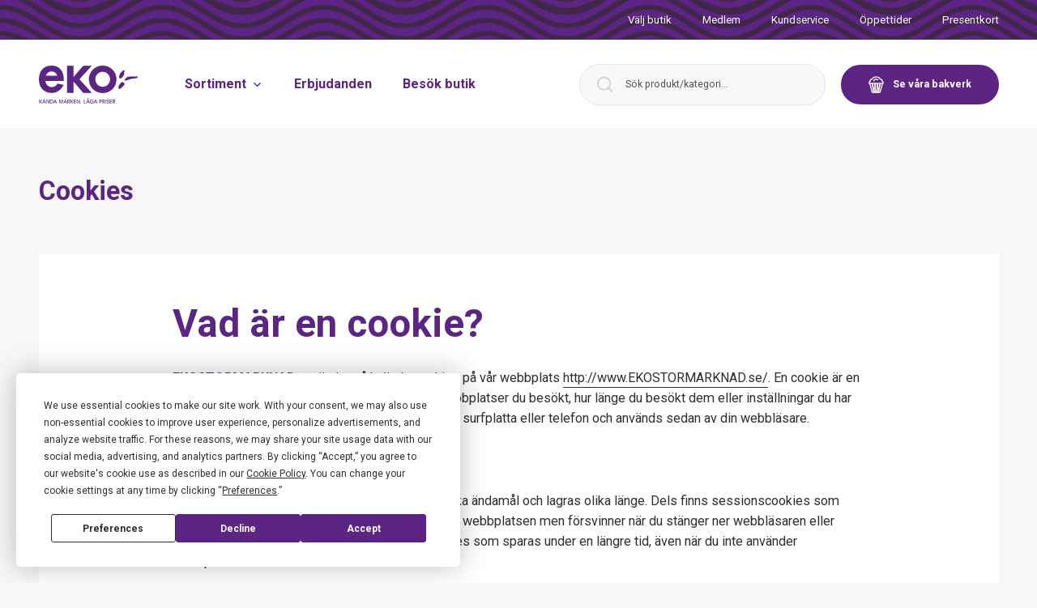

--- FILE ---
content_type: text/html; charset=UTF-8
request_url: https://www.ekostormarknad.se/cookie-policy/
body_size: 46578
content:
<!DOCTYPE html>
<html lang="sv-SE">
<head>
    <meta charset="utf-8" />
    <meta
        name="viewport"
        content="width=device-width, initial-scale=1.0"
    />
    
    <title>Cookies - EKO:- Stormarknad</title>

    
<!-- Search Engine Optimization by Rank Math - https://rankmath.com/ -->
<meta name="robots" content="follow, index, max-snippet:-1, max-video-preview:-1, max-image-preview:large"/>
<link rel="canonical" href="https://www.ekostormarknad.se/cookie-policy/" />
<meta property="og:locale" content="sv_SE" />
<meta property="og:type" content="article" />
<meta property="og:title" content="Cookies - EKO:- Stormarknad" />
<meta property="og:url" content="https://www.ekostormarknad.se/cookie-policy/" />
<meta property="og:site_name" content="EKO:-" />
<meta property="og:updated_time" content="2023-09-05T14:17:41+02:00" />
<meta property="article:published_time" content="2023-08-29T10:44:14+02:00" />
<meta property="article:modified_time" content="2023-09-05T14:17:41+02:00" />
<meta name="twitter:card" content="summary_large_image" />
<meta name="twitter:title" content="Cookies - EKO:- Stormarknad" />
<meta name="twitter:label1" content="Time to read" />
<meta name="twitter:data1" content="Less than a minute" />
<script type="application/ld+json" class="rank-math-schema">{"@context":"https://schema.org","@graph":[{"@type":"Organization","@id":"https://www.ekostormarknad.se/#organization","name":"EKO","url":"http://www.ekostormarknad.se"},{"@type":"WebSite","@id":"https://www.ekostormarknad.se/#website","url":"https://www.ekostormarknad.se","name":"EKO","publisher":{"@id":"https://www.ekostormarknad.se/#organization"},"inLanguage":"sv-SE"},{"@type":"BreadcrumbList","@id":"https://www.ekostormarknad.se/cookie-policy/#breadcrumb","itemListElement":[{"@type":"ListItem","position":"1","item":{"@id":"http://www.ekostormarknad.se","name":"Hem"}},{"@type":"ListItem","position":"2","item":{"@id":"https://www.ekostormarknad.se/cookie-policy/","name":"Cookies"}}]},{"@type":"WebPage","@id":"https://www.ekostormarknad.se/cookie-policy/#webpage","url":"https://www.ekostormarknad.se/cookie-policy/","name":"Cookies - EKO:- Stormarknad","datePublished":"2023-08-29T10:44:14+02:00","dateModified":"2023-09-05T14:17:41+02:00","isPartOf":{"@id":"https://www.ekostormarknad.se/#website"},"inLanguage":"sv-SE","breadcrumb":{"@id":"https://www.ekostormarknad.se/cookie-policy/#breadcrumb"}},{"@type":"Article","headline":"Cookies - EKO:- Stormarknad","keywords":"cookies,cookie policy","datePublished":"2023-08-29T10:44:14+02:00","dateModified":"2023-09-05T14:17:41+02:00","publisher":{"@id":"https://www.ekostormarknad.se/#organization"},"name":"Cookies - EKO:- Stormarknad","@id":"https://www.ekostormarknad.se/cookie-policy/#richSnippet","isPartOf":{"@id":"https://www.ekostormarknad.se/cookie-policy/#webpage"},"inLanguage":"sv-SE","mainEntityOfPage":{"@id":"https://www.ekostormarknad.se/cookie-policy/#webpage"}}]}</script>
<!-- /Rank Math WordPress SEO plugin -->

<style id='rank-math-toc-block-style-inline-css' type='text/css'>
.wp-block-rank-math-toc-block nav ol{counter-reset:item}.wp-block-rank-math-toc-block nav ol li{display:block}.wp-block-rank-math-toc-block nav ol li:before{content:counters(item, ".") ". ";counter-increment:item}

</style>
<style id='classic-theme-styles-inline-css' type='text/css'>
/*! This file is auto-generated */
.wp-block-button__link{color:#fff;background-color:#32373c;border-radius:9999px;box-shadow:none;text-decoration:none;padding:calc(.667em + 2px) calc(1.333em + 2px);font-size:1.125em}.wp-block-file__button{background:#32373c;color:#fff;text-decoration:none}
</style>
<link rel='shortlink' href='https://www.ekostormarknad.se/?p=5949' />
<link rel="icon" href="https://www.ekostormarknad.se/wp-content/uploads/2022/02/favicon.png" sizes="32x32" />
<link rel="icon" href="https://www.ekostormarknad.se/wp-content/uploads/2022/02/favicon.png" sizes="192x192" />
<link rel="apple-touch-icon" href="https://www.ekostormarknad.se/wp-content/uploads/2022/02/favicon.png" />
<meta name="msapplication-TileImage" content="https://www.ekostormarknad.se/wp-content/uploads/2022/02/favicon.png" />


    <script
        type="text/javascript"
        src="https://app.termly.io/resource-blocker/f0aa0f1b-e671-4630-ab72-f70a5f8f1e53?autoBlock=off"
        defer
    ></script>

        <script type="module" src="https://www.ekostormarknad.se/wp-content/themes/humbleguys/resources/dist/assets/app.a8fa3285.js"></script>
    <link rel="stylesheet" href="https://www.ekostormarknad.se/wp-content/themes/humbleguys/resources/dist/assets/app.270a30e1.css">

    <link
        rel="preconnect"
        href="https://fonts.googleapis.com"
    />
    <link
        rel="preconnect"
        href="https://fonts.gstatic.com"
        crossorigin
    />
    <link
        href="https://fonts.googleapis.com/css2?family=Permanent+Marker&family=Roboto:wght@400;500;700&display=swap"
        rel="stylesheet"
    />

    <link
        rel="shortcut icon"
        type="image/png"
        href="https://www.ekostormarknad.se/wp-content/uploads/2022/02/favicon.png"
    />
    <link
        rel="preconnect"
        href="https://sortiment.ekostormarknad.se"
    />

            <!-- Google Tag Manager -->
        <script>
            (function (w, d, s, l, i) {
                w[l] = w[l] || [];
                w[l].push({
                    'gtm.start': new Date().getTime(),
                    event: 'gtm.js',
                });
                var f = d.getElementsByTagName(s)[0],
                    j = d.createElement(s),
                    dl = l != 'dataLayer' ? '&l=' + l : '';
                j.async = true;
                j.src = 'https://www.googletagmanager.com/gtm.js?id=' + i + dl;
                f.parentNode.insertBefore(j, f);
            })(window, document, 'script', 'dataLayer', 'GTM-TBMX2WL');
        </script>
        <!-- End Google Tag Manager -->
    
    <script>
        var assortmentApiUrl =
            "https:\/\/sortiment.ekostormarknad.se\/api";
        window.PASTRIES_API_URL =
            "https:\/\/bakverk.ekostormarknad.se\/api";
    </script>

    
    </head>

<body>
    <div
        id="app"
        class="app"
    >
        <store-picker-provider
            :active-store='null'
            :redirect-to-home='false'
            :stores='[{"id":117,"title":"Bor\u00e5s","permalink":"https:\/\/www.ekostormarknad.se\/besok-butik\/boras\/","featuredImage":{"url":"https:\/\/www.ekostormarknad.se\/wp-content\/uploads\/2021\/11\/ace_1391-scaled-e1636707709925.jpg","alt":"Salong - hud och kroppsv\u00e5rd","caption":"Billiga hud, kroppsv\u00e5rd och h\u00e5rv\u00e5rd produkter. M\u00e4rkes h\u00e5rv\u00e5rd f\u00f6r fris\u00f6rsalong","sizes":{"medium":"https:\/\/www.ekostormarknad.se\/wp-content\/uploads\/2021\/11\/ace_1391-700x467.jpg","medium-width":300,"medium-height":200,"medium_large":"https:\/\/www.ekostormarknad.se\/wp-content\/uploads\/2021\/11\/ace_1391-1024x683.jpg","medium_large-width":768,"medium_large-height":512,"large":"https:\/\/www.ekostormarknad.se\/wp-content\/uploads\/2021\/11\/ace_1391-1280x853.jpg","large-width":1024,"large-height":682,"small":"https:\/\/www.ekostormarknad.se\/wp-content\/uploads\/2021\/11\/ace_1391-400x267.jpg","small-width":400,"small-height":267,"hd":"https:\/\/www.ekostormarknad.se\/wp-content\/uploads\/2021\/11\/ace_1391-1920x1280.jpg","hd-width":1920,"hd-height":1280}},"content":"\u003Cp\u003EVi har 4500 m2 shopping. Du hittar v\u00e5r stormarknad i Bor\u00e5s p\u00e5 Knalleomr\u00e5det med fri parkering.\u003C\/p\u003E\n\u003Cp\u003E\u003Cstrong\u003EV\u00e5r butik bjuder p\u00e5 gl\u00e4djefull shopping!\u003C\/strong\u003E\u003Cbr \/\u003E\nVi har unika avdelningar s\u00e5som Lego och leksaksavdelning, salong eller blomsteravdelning. V\u00e5ra s\u00e4songsavdelningar \u00e4r v\u00e4rda en upplevelse liksom v\u00e5ra Nallvin event.\u003C\/p\u003E\n\u003Cp\u003EP\u00e5 EKO Stormarknad erbjuder vi nyheter, k\u00e4nda produkter och massor av inspiration. Vi \u00e4r v\u00e4rda att bes\u00f6ka i \u00e5rets olika s\u00e4songer \u2013 d\u00e5 bjuder vi dig p\u00e5 en upplevelse i v\u00e5ra butiker med tillh\u00f6rande event f\u00f6r s\u00e5v\u00e4l barn som vuxna kunder. Vi erbjuder dig ett stort utbud inriktat p\u00e5 blommor, leksaker, konfektyr, hud \u0026amp; kroppsv\u00e5rd samt \u00e5rets alla s\u00e4songer med d\u00e4rtill h\u00f6rande sortiment f\u00f6r hemmet och din fritid, s\u00e5v\u00e4l f\u00f6r ute- och innemilj\u00f6er.\u003C\/p\u003E\n\u003Cp\u003EV\u00e4lkommen till oss!\u003C\/p\u003E\n","address":"\u003Cp\u003EEKO:- Bor\u00e5s\u003Cbr \/\u003E\nStorknallen\u003Cbr \/\u003E\n\u003Ca href=\u0022https:\/\/goo.gl\/maps\/tALQ6xDpFKQszb527\u0022\u003E\u003Cspan style=\u0022text-decoration: underline;\u0022\u003EBergslenagatan 8\u003C\/span\u003E\u003C\/a\u003E\u003Cbr \/\u003E\n506 30 Bor\u00e5s\u003C\/p\u003E\n","phone":"033-44 74 00","map":{"address":"Eko, Bergslenagatan 8, 506 30 Bor\u00e5s, Sverige","lat":57.7327696,"lng":12.9397563,"zoom":14,"place_id":"ChIJU9PUWbWgWkYRVEmnZkO7rwY","name":"EKO:- Bor\u00e5s","street_number":"8","street_name":"Bergslenagatan","state":"V\u00e4stra G\u00f6talands l\u00e4n","post_code":"506 30","country":"Sverige","country_short":"SE"},"openingHours":{"monday":"10-20","tuesday":"10-20","wednesday":"10-20","thursday":"10-20","friday":"10-20","saturday":"10-17","sunday":"10-17"},"exceptionalOpeningHours":[{"name":"Sk\u00e4rtorsdag","date":"2025-04-17T00:00:00.000000Z","time":"10-20"},{"name":"L\u00e5ngfredag","date":"2025-04-18T00:00:00.000000Z","time":"10-17"},{"name":"P\u00e5skafton","date":"2025-04-19T00:00:00.000000Z","time":"10-17"},{"name":"P\u00e5skdagen","date":"2025-04-20T00:00:00.000000Z","time":"10-17"},{"name":"Annandagp\u00e5sk","date":"2025-04-21T00:00:00.000000Z","time":"10-17"},{"name":"Valborgsm\u00e4ssoafton","date":"2025-04-30T00:00:00.000000Z","time":"10-20"},{"name":"Kristi himmelsf\u00e4rds dag","date":"2025-05-29T00:00:00.000000Z","time":"10-17"},{"name":"Pingstdagen","date":"2025-06-08T00:00:00.000000Z","time":"10-17"},{"name":"Nationaldagen","date":"2025-06-06T00:00:00.000000Z","time":"10-17"},{"name":"Midsommarafton","date":"2025-06-20T00:00:00.000000Z","time":"St\u00e4ngt"},{"name":"Midsommardagen","date":"2025-06-21T00:00:00.000000Z","time":"St\u00e4ngt"},{"name":"Julafton","date":"2024-12-24T00:00:00.000000Z","time":"St\u00e4ngt"},{"name":"Juldagen","date":"2024-12-25T00:00:00.000000Z","time":"St\u00e4ngt"},{"name":"Annandag jul","date":"2024-12-26T00:00:00.000000Z","time":"10-17"},{"name":"Ny\u00e5rsafton","date":"2024-12-31T00:00:00.000000Z","time":"10-15"},{"name":"Ny\u00e5rsdag","date":"2025-01-01T00:00:00.000000Z","time":"St\u00e4ngt"},{"name":"Trettondedagsafton","date":"2025-01-05T00:00:00.000000Z","time":"10-20"},{"name":"Trettondedag jul","date":"2025-01-06T00:00:00.000000Z","time":"10-17"}],"weeklyMagazine":[{"weekDate":"51","link":"https:\/\/ekostormarknad.se\/erbjudande\/boras\/v51\/"},{"weekDate":"52","link":"https:\/\/ekostormarknad.se\/erbjudande\/boras\/v52\/"},{"weekDate":"01","link":"https:\/\/ekostormarknad.se\/erbjudande\/boras\/v01\/"},{"weekDate":"02","link":"https:\/\/ekostormarknad.se\/erbjudande\/boras\/v02\/"},{"weekDate":"03","link":"https:\/\/ekostormarknad.se\/erbjudande\/boras\/v03\/"},{"weekDate":"04","link":"https:\/\/ekostormarknad.se\/erbjudande\/boras\/v04\/"},{"weekDate":"05","link":"https:\/\/ekostormarknad.se\/erbjudande\/boras\/v05\/"},{"weekDate":"06","link":"https:\/\/ekostormarknad.se\/erbjudande\/boras\/v06\/"},{"weekDate":"07","link":"https:\/\/ekostormarknad.se\/erbjudande\/boras\/v07\/"},{"weekDate":"08","link":"https:\/\/ekostormarknad.se\/erbjudande\/boras\/v08\/"},{"weekDate":"09","link":"https:\/\/ekostormarknad.se\/erbjudande\/boras\/v09\/"},{"weekDate":"10","link":"https:\/\/ekostormarknad.se\/erbjudande\/boras\/v10\/"},{"weekDate":"11","link":"https:\/\/ekostormarknad.se\/erbjudande\/boras\/v11\/"},{"weekDate":"12","link":"https:\/\/ekostormarknad.se\/erbjudande\/boras\/v12\/"},{"weekDate":"13","link":"https:\/\/ekostormarknad.se\/erbjudande\/boras\/v13\/"},{"weekDate":"14","link":"https:\/\/ekostormarknad.se\/erbjudande\/boras\/v13\/"},{"weekDate":"15","link":"https:\/\/ekostormarknad.se\/erbjudande\/boras\/v15\/"},{"weekDate":"16","link":"https:\/\/ekostormarknad.se\/erbjudande\/boras\/v16\/"},{"weekDate":"17","link":"https:\/\/ekostormarknad.se\/erbjudande\/boras\/v17\/"},{"weekDate":"18","link":"https:\/\/ekostormarknad.se\/erbjudande\/boras\/v18\/"},{"weekDate":"19","link":"https:\/\/ekostormarknad.se\/erbjudande\/boras\/v19\/"},{"weekDate":"20","link":"https:\/\/ekostormarknad.se\/erbjudande\/boras\/v20\/"},{"weekDate":"21","link":"https:\/\/ekostormarknad.se\/erbjudande\/boras\/v21\/"},{"weekDate":"22","link":"https:\/\/ekostormarknad.se\/erbjudande\/boras\/v22\/"},{"weekDate":"23","link":"https:\/\/ekostormarknad.se\/erbjudande\/boras\/v23\/"},{"weekDate":"24","link":"https:\/\/ekostormarknad.se\/erbjudande\/boras\/v24\/"},{"weekDate":"25","link":"https:\/\/ekostormarknad.se\/erbjudande\/boras\/v25\/"},{"weekDate":"26","link":"https:\/\/ekostormarknad.se\/erbjudande\/boras\/v26\/"},{"weekDate":"27","link":"https:\/\/ekostormarknad.se\/erbjudande\/boras\/v27\/"},{"weekDate":"28","link":"https:\/\/ekostormarknad.se\/erbjudande\/boras\/v28\/"},{"weekDate":"29","link":"https:\/\/ekostormarknad.se\/erbjudande\/boras\/v29\/"},{"weekDate":"30","link":"https:\/\/ekostormarknad.se\/erbjudande\/boras\/v30\/"},{"weekDate":"31","link":"https:\/\/ekostormarknad.se\/erbjudande\/boras\/v31\/"},{"weekDate":"32","link":"https:\/\/ekostormarknad.se\/erbjudande\/boras\/v32\/"},{"weekDate":"33","link":"https:\/\/ekostormarknad.se\/erbjudande\/boras\/v33\/"},{"weekDate":"34","link":"https:\/\/ekostormarknad.se\/erbjudande\/boras\/v34\/"},{"weekDate":"35","link":"https:\/\/ekostormarknad.se\/erbjudande\/boras\/v35\/"},{"weekDate":"36","link":"https:\/\/ekostormarknad.se\/erbjudande\/boras\/v36\/"},{"weekDate":"37","link":"https:\/\/ekostormarknad.se\/erbjudande\/boras\/v37\/"},{"weekDate":"38","link":"https:\/\/ekostormarknad.se\/erbjudande\/boras\/v38\/"},{"weekDate":"39","link":"https:\/\/ekostormarknad.se\/erbjudande\/boras\/v39\/"},{"weekDate":"40","link":"https:\/\/ekostormarknad.se\/erbjudande\/boras\/v40\/"},{"weekDate":"41","link":"https:\/\/ekostormarknad.se\/erbjudande\/boras\/v41\/"},{"weekDate":"42","link":"https:\/\/ekostormarknad.se\/erbjudande\/boras\/v42\/"},{"weekDate":"43","link":"https:\/\/ekostormarknad.se\/erbjudande\/boras\/v43\/"},{"weekDate":"44","link":"https:\/\/ekostormarknad.se\/erbjudande\/boras\/v44\/"},{"weekDate":"45","link":"https:\/\/ekostormarknad.se\/erbjudande\/boras\/v45\/"},{"weekDate":"46","link":"https:\/\/ekostormarknad.se\/erbjudande\/boras\/v46\/"},{"weekDate":"47","link":"https:\/\/ekostormarknad.se\/erbjudande\/boras\/v47\/"},{"weekDate":"48","link":"https:\/\/ekostormarknad.se\/erbjudande\/boras\/v48\/"},{"weekDate":"49","link":"https:\/\/ekostormarknad.se\/erbjudande\/boras\/v49\/"},{"weekDate":"50","link":"https:\/\/ekostormarknad.se\/erbjudande\/boras\/v50\/"}],"contactUs":"\u003Cp\u003EButikschef Magnus\u003Cbr \/\u003E\nTelefon: \u003Ca href=\u0022http:\/\/Tel: 033-44 74 00\u0022\u003E033-44 74 00\u003C\/a\u003E\u003C\/p\u003E\n","heading":"V\u00e4lkommen till v\u00e5r stormarknad i Bor\u00e5s!","socialMediaLinks":{"facebook":"https:\/\/www.facebook.com\/Eko-Bor%C3%A5s-1525414624416774\/","instagram":"https:\/\/www.instagram.com\/ekoboras\/","linkedin":"https:\/\/www.linkedin.com\/company\/eko-stormarknad\/"},"recipientContactForm":"boras@ekostormarknad.se","pastries":"hide","phonePastries":"","egID":"504","name":"EKO:- Bor\u00e5s","visitingAddress":{"area":"Storknallen","streetAddress":"Bergslenagatan 8","postalCode":"506 30","addressLocality":"Bor\u00e5s"},"homeUrl":"https:\/\/www.ekostormarknad.se\/boras\/","currentOpeningHours":"10-20"},{"id":114,"title":"Fj\u00e4lkinge","permalink":"https:\/\/www.ekostormarknad.se\/besok-butik\/fjalkinge\/","featuredImage":{"url":"https:\/\/www.ekostormarknad.se\/wp-content\/uploads\/2021\/09\/eko_miljoer_tryck-123-scaled.jpg","alt":"","caption":"","sizes":{"medium":"https:\/\/www.ekostormarknad.se\/wp-content\/uploads\/2021\/09\/eko_miljoer_tryck-123-700x467.jpg","medium-width":300,"medium-height":200,"medium_large":"https:\/\/www.ekostormarknad.se\/wp-content\/uploads\/2021\/09\/eko_miljoer_tryck-123-1024x683.jpg","medium_large-width":768,"medium_large-height":512,"large":"https:\/\/www.ekostormarknad.se\/wp-content\/uploads\/2021\/09\/eko_miljoer_tryck-123-1280x853.jpg","large-width":1024,"large-height":682,"small":"https:\/\/www.ekostormarknad.se\/wp-content\/uploads\/2021\/09\/eko_miljoer_tryck-123-400x267.jpg","small-width":400,"small-height":267,"hd":"https:\/\/www.ekostormarknad.se\/wp-content\/uploads\/2021\/09\/eko_miljoer_tryck-123-1920x1280.jpg","hd-width":1920,"hd-height":1280}},"content":"\u003Cp\u003EVi har 12 000 m2 shopping. Du hittar oss l\u00e4ngs E22 strax utanf\u00f6r Kristianstad med fri parkering.\u003C\/p\u003E\n\u003Cp\u003E\u003Cstrong\u003EV\u00e5r butik bjuder p\u00e5 gl\u00e4djefull shopping\u003C\/strong\u003E!\u003Cbr \/\u003E\nVi har unika avdelningar s\u00e5som salong, godisland och Disney avdelning! V\u00e5ra s\u00e4songsavdelningar \u00e4r v\u00e4rda en upplevelse liksom v\u00e5ra Nallvin event. V\u00e5rt konditori bjuder p\u00e5 nybakt och i bistron kan du hitta n\u00e5got gott att \u00e4ta!\u003C\/p\u003E\n\u003Cp\u003EEKO Stormarknad vill erbjuda dig shoppinggl\u00e4dje av \u201dk\u00e4nda varum\u00e4rken till l\u00e5ga priser\u201d f\u00f6r dig, ditt hem och din familj. I \u00f6ver 55 \u00e5r har vi varit en destination f\u00f6r smarta shoppare som vill handla ekonomiskt. Vi erbjuder nyheter, k\u00e4nda produkter och massor av inspiration. Vi \u00e4r v\u00e4rda att bes\u00f6ka i \u00e5rets olika s\u00e4songer \u2013 d\u00e5 bjuder vi dig p\u00e5 en upplevelse i v\u00e5ra butiker med tillh\u00f6rande event f\u00f6r s\u00e5v\u00e4l barn som vuxna kunder.\u003Cbr \/\u003E\nVi erbjuder dig ett stort utbud inriktat p\u00e5 blommor, leksaker, konfektyr, hud \u0026amp; kroppsv\u00e5rd samt \u00e5rets alla s\u00e4songer med d\u00e4rtill h\u00f6rande sortiment f\u00f6r hemmet och din fritid, s\u00e5v\u00e4l f\u00f6r ute- och innemilj\u00f6er. V\u00e5rt huvudkontor \u00e4r placerat i Fj\u00e4lkinge d\u00e4r allt startade.\u003C\/p\u003E\n\u003Cp\u003EV\u00e4lkommen till oss!\u003C\/p\u003E\n","address":"\u003Cp\u003EEKO:- Fj\u00e4lkinge\u003Cbr \/\u003E\n\u003Cspan style=\u0022text-decoration: underline;\u0022\u003E\u003Ca href=\u0022https:\/\/goo.gl\/maps\/hE4iP3f7PhSqYdFg7\u0022\u003ES\u00f6lvesborgsv\u00e4gen 151\u003C\/a\u003E\u003C\/span\u003E\u003Cbr \/\u003E\n290 34 Fj\u00e4lkinge\u003C\/p\u003E\n\u003Ch3 class=\u0022storeBottomWidget__heading\u0022\u003ETelefon butik:\u003C\/h3\u003E\n\u003Cp\u003E044-565 00\u003C\/p\u003E\n\u003Ch3 class=\u0022storeBottomWidget__heading\u0022\u003EEnjoy\u003C\/h3\u003E\n\u003Cp\u003E\u003Cspan style=\u0022text-decoration: underline;\u0022\u003E\u00d6ppettider\u003C\/span\u003E\u003Cbr \/\u003E\nM\u00e5ndag \u0026#8211; S\u00f6ndag 8-19\u003Cbr \/\u003E\nTel:\u003Ca href=\u0022tel:\/\/044-56539\u0022\u003E 044-56539\u003C\/a\u003E\u003Cbr \/\u003E\nBest\u00e4ll sm\u00f6rg\u00e5st\u00e5rta:\u003Cbr \/\u003E\nTel: \u003Ca href=\u0022tel:\/\/044-56523\u0022\u003E044-56523\u003C\/a\u003E\u003C\/p\u003E\n","phone":"044-565 00","map":{"address":"S\u00f6lvesborgsv\u00e4gen 151, 290 34 Fj\u00e4lkinge, Sverige","lat":56.04005979999999,"lng":14.3127373,"zoom":14,"place_id":"ChIJX_pHtiscVEYR7saQ2FQJUSM","name":"S\u00f6lvesborgsv\u00e4gen 151","street_number":"151","street_name":"S\u00f6lvesborgsv\u00e4gen","state":"Sk\u00e5ne l\u00e4n","post_code":"290 34","country":"Sverige","country_short":"SE"},"openingHours":{"monday":"09-20","tuesday":"09-20","wednesday":"09-20","thursday":"09-20","friday":"09-20","saturday":"09-20","sunday":"09-20"},"exceptionalOpeningHours":[{"name":"Midsommardagen","date":"2025-06-21T00:00:00.000000Z","time":"09-20"}],"weeklyMagazine":[{"weekDate":"51","link":"https:\/\/ekostormarknad.se\/erbjudande\/fjalkinge\/v51\/"},{"weekDate":"52","link":"https:\/\/ekostormarknad.se\/erbjudande\/fjalkinge\/v52\/"},{"weekDate":"01","link":"https:\/\/ekostormarknad.se\/erbjudande\/fjalkinge\/v01\/"},{"weekDate":"02","link":"https:\/\/ekostormarknad.se\/erbjudande\/fjalkinge\/v02\/"},{"weekDate":"03","link":"https:\/\/ekostormarknad.se\/erbjudande\/fjalkinge\/v03\/"},{"weekDate":"04","link":"https:\/\/ekostormarknad.se\/erbjudande\/fjalkinge\/v04\/"},{"weekDate":"05","link":"https:\/\/ekostormarknad.se\/erbjudande\/fjalkinge\/v05\/"},{"weekDate":"06","link":"https:\/\/ekostormarknad.se\/erbjudande\/fjalkinge\/v06\/"},{"weekDate":"07","link":"https:\/\/ekostormarknad.se\/erbjudande\/fjalkinge\/v07\/"},{"weekDate":"08","link":"https:\/\/ekostormarknad.se\/erbjudande\/fjalkinge\/v08\/"},{"weekDate":"09","link":"https:\/\/ekostormarknad.se\/erbjudande\/fjalkinge\/v09\/"},{"weekDate":"10","link":"https:\/\/ekostormarknad.se\/erbjudande\/fjalkinge\/v10\/"},{"weekDate":"11","link":"https:\/\/ekostormarknad.se\/erbjudande\/fjalkinge\/v11\/"},{"weekDate":"12","link":"https:\/\/ekostormarknad.se\/erbjudande\/fjalkinge\/v12\/"},{"weekDate":"13","link":"https:\/\/ekostormarknad.se\/erbjudande\/fjalkinge\/v13\/"},{"weekDate":"14","link":"https:\/\/ekostormarknad.se\/erbjudande\/fjalkinge\/v13\/"},{"weekDate":"15","link":"https:\/\/ekostormarknad.se\/erbjudande\/fjalkinge\/v15\/"},{"weekDate":"16","link":"https:\/\/ekostormarknad.se\/erbjudande\/fjalkinge\/v16\/"},{"weekDate":"17","link":"https:\/\/ekostormarknad.se\/erbjudande\/fjalkinge\/v17\/"},{"weekDate":"18","link":"https:\/\/ekostormarknad.se\/erbjudande\/fjalkinge\/v18\/"},{"weekDate":"19","link":"https:\/\/ekostormarknad.se\/erbjudande\/fjalkinge\/v19\/"},{"weekDate":"20","link":"https:\/\/ekostormarknad.se\/erbjudande\/fjalkinge\/v20\/"},{"weekDate":"21","link":"https:\/\/ekostormarknad.se\/erbjudande\/fjalkinge\/v21\/"},{"weekDate":"22","link":"https:\/\/ekostormarknad.se\/erbjudande\/fjalkinge\/v22\/"},{"weekDate":"23","link":"https:\/\/ekostormarknad.se\/erbjudande\/fjalkinge\/v23\/"},{"weekDate":"24","link":"https:\/\/ekostormarknad.se\/erbjudande\/fjalkinge\/v24\/"},{"weekDate":"25","link":"https:\/\/ekostormarknad.se\/erbjudande\/fjalkinge\/v25\/"},{"weekDate":"26","link":"https:\/\/ekostormarknad.se\/erbjudande\/fjalkinge\/v26\/"},{"weekDate":"27","link":"https:\/\/ekostormarknad.se\/erbjudande\/fjalkinge\/v27\/"},{"weekDate":"28","link":"https:\/\/ekostormarknad.se\/erbjudande\/fjalkinge\/v28\/"},{"weekDate":"29","link":"https:\/\/ekostormarknad.se\/erbjudande\/fjalkinge\/v29\/"},{"weekDate":"30","link":"https:\/\/ekostormarknad.se\/erbjudande\/fjalkinge\/v30\/"},{"weekDate":"31","link":"https:\/\/ekostormarknad.se\/erbjudande\/fjalkinge\/v31\/"},{"weekDate":"32","link":"https:\/\/ekostormarknad.se\/erbjudande\/fjalkinge\/v32\/"},{"weekDate":"33","link":"https:\/\/ekostormarknad.se\/erbjudande\/fjalkinge\/v33\/"},{"weekDate":"34","link":"https:\/\/ekostormarknad.se\/erbjudande\/fjalkinge\/v34\/"},{"weekDate":"35","link":"https:\/\/ekostormarknad.se\/erbjudande\/fjalkinge\/v35\/"},{"weekDate":"36","link":"https:\/\/ekostormarknad.se\/erbjudande\/fjalkinge\/v36\/"},{"weekDate":"37","link":"https:\/\/ekostormarknad.se\/erbjudande\/fjalkinge\/v37\/"},{"weekDate":"38","link":"https:\/\/ekostormarknad.se\/erbjudande\/fjalkinge\/v38\/"},{"weekDate":"39","link":"https:\/\/ekostormarknad.se\/erbjudande\/fjalkinge\/v39\/"},{"weekDate":"40","link":"https:\/\/ekostormarknad.se\/erbjudande\/fjalkinge\/v40\/"},{"weekDate":"41","link":"https:\/\/ekostormarknad.se\/erbjudande\/fjalkinge\/v41\/"},{"weekDate":"42","link":"https:\/\/ekostormarknad.se\/erbjudande\/fjalkinge\/v42\/"},{"weekDate":"43","link":"https:\/\/ekostormarknad.se\/erbjudande\/fjalkinge\/v43\/"},{"weekDate":"44","link":"https:\/\/ekostormarknad.se\/erbjudande\/fjalkinge\/v44\/"},{"weekDate":"45","link":"https:\/\/ekostormarknad.se\/erbjudande\/fjalkinge\/v45\/"},{"weekDate":"46","link":"https:\/\/ekostormarknad.se\/erbjudande\/fjalkinge\/v46\/"},{"weekDate":"47","link":"https:\/\/ekostormarknad.se\/erbjudande\/fjalkinge\/v47\/"},{"weekDate":"48","link":"https:\/\/ekostormarknad.se\/erbjudande\/fjalkinge\/v48\/"},{"weekDate":"49","link":"https:\/\/ekostormarknad.se\/erbjudande\/fjalkinge\/v49\/"},{"weekDate":"50","link":"https:\/\/ekostormarknad.se\/erbjudande\/fjalkinge\/v50\/"}],"contactUs":"\u003Cp\u003EButikschef: Andreas\u003Cbr \/\u003E\nTel: \u003Ca href=\u0022tel:044-565 00\u0022\u003E044-565 00\u003C\/a\u003E\u003C\/p\u003E\n","phonePastries":"044-56539","heading":"V\u00e4lkommen till v\u00e5r stormarknad i Fj\u00e4lkinge!","socialMediaLinks":{"facebook":"https:\/\/www.facebook.com\/ekofjalkinge\/","instagram":"https:\/\/www.instagram.com\/ekofjalkinge\/","linkedin":"https:\/\/www.linkedin.com\/company\/eko-stormarknad\/"},"recipientContactForm":"fjalkinge@ekostormarknad.se","pastries":"order","egID":"501","name":"EKO:- Fj\u00e4lkinge","visitingAddress":{"area":"","streetAddress":"S\u00f6lvesborgsv\u00e4gen 151","postalCode":"290 34","addressLocality":"Fj\u00e4lkinge"},"homeUrl":"https:\/\/www.ekostormarknad.se\/fjalkinge\/","currentOpeningHours":"09-20"},{"id":4857,"title":"G\u00e4vle","permalink":"https:\/\/www.ekostormarknad.se\/besok-butik\/gavle\/","featuredImage":{"url":"https:\/\/www.ekostormarknad.se\/wp-content\/uploads\/2023\/10\/native_avdelning.jpg","alt":"kl\u00e4dshop, legoshop, k\u00f6ksavdelning och salongsavdelning med 70% l\u00e4gre priser \u00e4n rekommenderat","caption":"billigast i nyk\u00f6ping","sizes":{"medium":"https:\/\/www.ekostormarknad.se\/wp-content\/uploads\/2023\/10\/native_avdelning-700x358.jpg","medium-width":300,"medium-height":153,"medium_large":"https:\/\/www.ekostormarknad.se\/wp-content\/uploads\/2023\/10\/native_avdelning-1024x523.jpg","medium_large-width":768,"medium_large-height":392,"large":"https:\/\/www.ekostormarknad.se\/wp-content\/uploads\/2023\/10\/native_avdelning-1280x654.jpg","large-width":1024,"large-height":523,"small":"https:\/\/www.ekostormarknad.se\/wp-content\/uploads\/2023\/10\/native_avdelning-400x204.jpg","small-width":400,"small-height":204,"hd":"https:\/\/www.ekostormarknad.se\/wp-content\/uploads\/2023\/10\/native_avdelning.jpg","hd-width":1634,"hd-height":835}},"heading":"V\u00e4lkommen till v\u00e5r stormarknad i G\u00e4vle!","content":"\u003Cp\u003EDu hittar \u003Cstrong\u003EEKO:- G\u00e4vle i Valbo\u003C\/strong\u003E med \u00f6ver 7000 m2 shopping!\u003C\/p\u003E\n\u003Cp\u003E\u003Cstrong\u003EV\u00e5r butik bjuder p\u00e5 gl\u00e4djefull shopping!\u003C\/strong\u003E\u003Cbr \/\u003E\nVi har unika avdelningar s\u00e5som salong, godisland och Disney avdelning! V\u00e5ra s\u00e4songsavdelningar \u00e4r v\u00e4rda en upplevelse liksom v\u00e5ra Nallvin event. V\u00e5rt konditori bjuder p\u00e5 nybakt och i bistron kan du hitta n\u00e5got gott att \u00e4ta!\u003C\/p\u003E\n\u003Cp\u003EP\u00e5 EKO Stormarknad erbjuder vi nyheter, k\u00e4nda produkter och massor av inspiration. Vi \u00e4r v\u00e4rda att bes\u00f6ka i \u00e5rets olika s\u00e4songer \u2013 d\u00e5 bjuder vi dig p\u00e5 en upplevelse i v\u00e5ra butiker med tillh\u00f6rande event f\u00f6r s\u00e5v\u00e4l barn som vuxna kunder.\u003C\/p\u003E\n\u003Cp\u003EVi erbjuder dig ett stort utbud inriktat p\u00e5 blommor, leksaker, konfektyr, hud \u0026amp; kroppsv\u00e5rd samt \u00e5rets alla s\u00e4songer med d\u00e4rtill h\u00f6rande sortiment f\u00f6r hemmet och din fritid, s\u00e5v\u00e4l f\u00f6r ute- och innemilj\u00f6er. K\u00e4nda varum\u00e4rken till l\u00e5ga priser!\u003C\/p\u003E\n\u003Cp\u003EV\u00e4lkommen till EKO:- Stormarknad i G\u00e4vle!\u003C\/p\u003E\n","address":"\u003Cp\u003EEKO:- G\u00e4vle\u003Cbr \/\u003E\nValbo\u003Cbr \/\u003E\n\u003Ca href=\u0022https:\/\/www.google.se\/maps\/place\/Valbov%C3%A4gen,+818+32+Valbo\/@60.6325289,16.9931111,17z\/data=!3m1!4b1!4m6!3m5!1s0x4660c83cbcdc1569:0x693ed39fec178ab1!8m2!3d60.6325263!4d16.9956914!16s%2Fg%2F11pdw0vblr\u0022\u003EValbov\u00e4gen 360\u003C\/a\u003E\u003Cbr \/\u003E\n818 32 Valbo\u003C\/p\u003E\n","contactUs":"\u003Cp\u003EButikschef Joachim\u003Cbr \/\u003E\nTEL:\u003Cstrong\u003E\u003Ca href=\u0022http:\/\/026-4554000\u0022\u003E026-4554000\u003C\/a\u003E\u003C\/strong\u003E\u003C\/p\u003E\n","phone":"026-455 40 00","map":{"address":"Valbov\u00e4gen 360, Valbo, Sverige","lat":60.6318528,"lng":16.9862896,"zoom":14,"place_id":"ChIJUdDPPSXIYEYRE_zxbG3Mchg","name":"Valbov\u00e4gen 360","street_number":"360","street_name":"Valbov\u00e4gen","city":"Valbo","state":"G\u00e4vleborgs l\u00e4n","post_code":"818 32","country":"Sverige","country_short":"SE"},"pastries":"order","phonePastries":"026-455 40 00","recipientContactForm":"gavle@ekostormarknad.se","openingHours":{"monday":"09-20","tuesday":"09-20","wednesday":"09-20","thursday":"09-20","friday":"09-20","saturday":"09-20","sunday":"09-20"},"exceptionalOpeningHours":[{"name":"Juldagen","date":"2024-12-25T00:00:00.000000Z","time":"09-20"}],"weeklyMagazine":[{"weekDate":"01","link":"https:\/\/ekostormarknad.se\/erbjudande\/gavle\/v01\/"},{"weekDate":"02","link":"https:\/\/ekostormarknad.se\/erbjudande\/gavle\/v02\/"},{"weekDate":"03","link":"https:\/\/ekostormarknad.se\/erbjudande\/gavle\/v03\/"},{"weekDate":"04","link":"https:\/\/ekostormarknad.se\/erbjudande\/gavle\/v04\/"},{"weekDate":"05","link":"https:\/\/ekostormarknad.se\/erbjudande\/gavle\/v05\/"},{"weekDate":"06","link":"https:\/\/ekostormarknad.se\/erbjudande\/gavle\/v06\/"},{"weekDate":"07","link":"https:\/\/ekostormarknad.se\/erbjudande\/gavle\/v07\/"},{"weekDate":"08","link":"https:\/\/ekostormarknad.se\/erbjudande\/gavle\/v08\/"},{"weekDate":"09","link":"https:\/\/ekostormarknad.se\/erbjudande\/gavle\/v09\/"},{"weekDate":"10","link":"https:\/\/ekostormarknad.se\/erbjudande\/gavle\/v10\/"},{"weekDate":"11","link":"https:\/\/ekostormarknad.se\/erbjudande\/gavle\/v11\/"},{"weekDate":"12","link":"https:\/\/ekostormarknad.se\/erbjudande\/gavle\/v12\/"},{"weekDate":"13","link":"https:\/\/ekostormarknad.se\/erbjudande\/gavle\/v13\/"},{"weekDate":"14","link":"https:\/\/ekostormarknad.se\/erbjudande\/gavle\/v13\/"},{"weekDate":"15","link":"https:\/\/ekostormarknad.se\/erbjudande\/gavle\/v15\/"},{"weekDate":"16","link":"https:\/\/ekostormarknad.se\/erbjudande\/gavle\/v16\/"},{"weekDate":"17","link":"https:\/\/ekostormarknad.se\/erbjudande\/gavle\/v17\/"},{"weekDate":"18","link":"https:\/\/ekostormarknad.se\/erbjudande\/gavle\/v18\/"},{"weekDate":"19","link":"https:\/\/ekostormarknad.se\/erbjudande\/gavle\/v19\/"},{"weekDate":"20","link":"https:\/\/ekostormarknad.se\/erbjudande\/gavle\/v20\/"},{"weekDate":"21","link":"https:\/\/ekostormarknad.se\/erbjudande\/gavle\/v21\/"},{"weekDate":"22","link":"https:\/\/ekostormarknad.se\/erbjudande\/gavle\/v22\/"},{"weekDate":"23","link":"https:\/\/ekostormarknad.se\/erbjudande\/gavle\/v23\/"},{"weekDate":"24","link":"https:\/\/ekostormarknad.se\/erbjudande\/gavle\/v24\/"},{"weekDate":"25","link":"https:\/\/ekostormarknad.se\/erbjudande\/gavle\/v25\/"},{"weekDate":"26","link":"https:\/\/ekostormarknad.se\/erbjudande\/gavle\/v26\/"},{"weekDate":"27","link":"https:\/\/ekostormarknad.se\/erbjudande\/gavle\/v27\/"},{"weekDate":"28","link":"https:\/\/ekostormarknad.se\/erbjudande\/gavle\/v28\/"},{"weekDate":"29","link":"https:\/\/ekostormarknad.se\/erbjudande\/gavle\/v29\/"},{"weekDate":"30","link":"https:\/\/ekostormarknad.se\/erbjudande\/gavle\/v30\/"},{"weekDate":"31","link":"https:\/\/ekostormarknad.se\/erbjudande\/gavle\/v31\/"},{"weekDate":"32","link":"https:\/\/ekostormarknad.se\/erbjudande\/gavle\/v32\/"},{"weekDate":"33","link":"https:\/\/ekostormarknad.se\/erbjudande\/gavle\/v33\/"},{"weekDate":"34","link":"https:\/\/ekostormarknad.se\/erbjudande\/gavle\/v34\/"},{"weekDate":"35","link":"https:\/\/ekostormarknad.se\/erbjudande\/gavle\/v35\/"},{"weekDate":"36","link":"https:\/\/ekostormarknad.se\/erbjudande\/gavle\/v36\/"},{"weekDate":"37","link":"https:\/\/ekostormarknad.se\/erbjudande\/gavle\/v37\/"},{"weekDate":"38","link":"https:\/\/ekostormarknad.se\/erbjudande\/gavle\/v38\/"},{"weekDate":"39","link":"https:\/\/ekostormarknad.se\/erbjudande\/gavle\/v39\/"},{"weekDate":"40","link":"https:\/\/ekostormarknad.se\/erbjudande\/gavle\/v40\/"},{"weekDate":"41","link":"https:\/\/ekostormarknad.se\/erbjudande\/gavle\/v41\/"},{"weekDate":"42","link":"https:\/\/ekostormarknad.se\/erbjudande\/gavle\/v42\/"},{"weekDate":"43","link":"https:\/\/ekostormarknad.se\/erbjudande\/gavle\/v43\/"},{"weekDate":"44","link":"https:\/\/ekostormarknad.se\/erbjudande\/gavle\/v44\/"},{"weekDate":"45","link":"https:\/\/ekostormarknad.se\/erbjudande\/gavle\/v45\/"},{"weekDate":"46","link":"https:\/\/ekostormarknad.se\/erbjudande\/gavle\/v46\/"},{"weekDate":"47","link":"https:\/\/ekostormarknad.se\/erbjudande\/gavle\/v47\/"},{"weekDate":"48","link":"https:\/\/ekostormarknad.se\/erbjudande\/gavle\/v48\/"},{"weekDate":"49","link":"https:\/\/ekostormarknad.se\/erbjudande\/gavle\/v49\/"},{"weekDate":"50","link":"https:\/\/ekostormarknad.se\/erbjudande\/gavle\/v50\/"},{"weekDate":"51","link":"https:\/\/ekostormarknad.se\/erbjudande\/gavle\/v51\/"},{"weekDate":"52","link":"https:\/\/ekostormarknad.se\/erbjudande\/gavle\/v52\/"}],"socialMediaLinks":{"facebook":"https:\/\/www.facebook.com\/profile.php?id=100088481831655","instagram":"https:\/\/www.instagram.com\/ekogavle\/","linkedin":"https:\/\/www.linkedin.com\/company\/eko-stormarknad\/"},"egID":"520","name":"EKO:- G\u00e4vle","visitingAddress":{"area":"Valbo","streetAddress":"Valbov\u00e4gen 360","postalCode":"818 32","addressLocality":"Valbo"},"homeUrl":"https:\/\/www.ekostormarknad.se\/gavle\/","currentOpeningHours":"09-20"},{"id":118,"title":"Kalmar","permalink":"https:\/\/www.ekostormarknad.se\/besok-butik\/kalmar\/","featuredImage":{"url":"https:\/\/www.ekostormarknad.se\/wp-content\/uploads\/2021\/09\/eko-52-scaled-e1636727643501.jpg","alt":"eko","caption":"K\u00e4nda varum\u00e4rken till l\u00e5ga priser - EKO","sizes":{"medium":"https:\/\/www.ekostormarknad.se\/wp-content\/uploads\/2021\/09\/eko-52-scaled-e1636727643501-700x662.jpg","medium-width":300,"medium-height":284,"medium_large":"https:\/\/www.ekostormarknad.se\/wp-content\/uploads\/2021\/09\/eko-52-scaled-e1636727643501-1024x969.jpg","medium_large-width":768,"medium_large-height":727,"large":"https:\/\/www.ekostormarknad.se\/wp-content\/uploads\/2021\/09\/eko-52-1280x853.jpg","large-width":1024,"large-height":682,"small":"https:\/\/www.ekostormarknad.se\/wp-content\/uploads\/2021\/09\/eko-52-scaled-e1636727643501-400x378.jpg","small-width":400,"small-height":378,"hd":"https:\/\/www.ekostormarknad.se\/wp-content\/uploads\/2021\/09\/eko-52-1920x1280.jpg","hd-width":1920,"hd-height":1280}},"content":"\u003Cp\u003EVi har 7000 m2 shopping. Du hittar oss p\u00e5 Hansa City omr\u00e5det med fri parkering.\u003C\/p\u003E\n\u003Cp\u003E\u003Cstrong\u003EV\u00e5r butik bjuder p\u00e5 gl\u00e4djefull shopping!\u003C\/strong\u003E\u003Cbr \/\u003E\nVi har unika avdelningar s\u00e5som godisland och Disney avdelning! V\u00e5ra s\u00e4songsavdelningar \u00e4r v\u00e4rda en upplevelse liksom v\u00e5ra Nallvin event. V\u00e5rt konditori bjuder p\u00e5 nybakt och i bistron kan du hitta n\u00e5got gott att \u00e4ta!\u003C\/p\u003E\n\u003Cp\u003EP\u00e5 EKO Stormarknad erbjuder vi nyheter, k\u00e4nda produkter och massor av inspiration. Vi \u00e4r v\u00e4rda att bes\u00f6ka i \u00e5rets olika s\u00e4songer \u2013 d\u00e5 bjuder vi dig p\u00e5 en upplevelse i v\u00e5ra butiker med tillh\u00f6rande event f\u00f6r s\u00e5v\u00e4l barn som vuxna kunder.\u003C\/p\u003E\n\u003Cp\u003EVi erbjuder dig ett stort utbud inriktat p\u00e5 blommor, leksaker, konfektyr, hud \u0026amp; kroppsv\u00e5rd samt \u00e5rets alla s\u00e4songer med d\u00e4rtill h\u00f6rande sortiment f\u00f6r hemmet och din fritid, s\u00e5v\u00e4l f\u00f6r ute- och innemilj\u00f6er.\u003C\/p\u003E\n\u003Cp\u003EV\u00e4lkommen till EKO:- Stormarknad i Kalmar!\u003C\/p\u003E\n","address":"\u003Cp\u003EEKO:- Kalmar\u003Cbr \/\u003E\nHansa City\u003Cbr \/\u003E\n\u003Ca href=\u0022https:\/\/goo.gl\/maps\/L2Cbd7njLKJUgm788\u0022\u003E\u003Cspan style=\u0022text-decoration: underline;\u0022\u003ETr\u00e5ngsundsv\u00e4gen 20\u003C\/span\u003E\u003C\/a\u003E\u003Cbr \/\u003E\n393 56 Kalmar\u003C\/p\u003E\n","phone":"0480-46 03 00","map":{"address":"Eko:-, Tr\u00e5ngsundsv\u00e4gen 20, 393 56 Kalmar, Sverige","lat":56.6879844,"lng":16.3162957,"zoom":14,"place_id":"ChIJjSlZWMDRV0YR40-aGtZr1-A","name":"EKO:- Kalmar","street_number":"20","street_name":"Tr\u00e5ngsundsv\u00e4gen","state":"Kalmar l\u00e4n","post_code":"393 56","country":"Sverige","country_short":"SE"},"openingHours":{"monday":"09-20","tuesday":"09-20","wednesday":"09-20","thursday":"09-20","friday":"09-20","saturday":"09-20","sunday":"09-20"},"exceptionalOpeningHours":[{"name":"Sk\u00e4rtorsdag","date":"2024-03-28T00:00:00.000000Z","time":"09-20"},{"name":"L\u00e5ngfredag","date":"2024-03-29T00:00:00.000000Z","time":"09-20"},{"name":"P\u00e5skafton","date":"2024-03-30T00:00:00.000000Z","time":"09-20"},{"name":"P\u00e5skdagen","date":"2024-03-31T00:00:00.000000Z","time":"09-20"},{"name":"Annandagp\u00e5sk","date":"2024-04-01T00:00:00.000000Z","time":"09-20"},{"name":"Valborgsm\u00e4ssoafton","date":"2023-05-01T00:00:00.000000Z","time":"09-20"},{"name":"Kristi himmelsf\u00e4rds dag","date":"2023-05-18T00:00:00.000000Z","time":"09-20"},{"name":"Nationaldagen","date":"2023-06-06T00:00:00.000000Z","time":"09-20"},{"name":"Midsommarafton","date":"2023-06-23T00:00:00.000000Z","time":"09-15"},{"name":"Midsommardagen","date":"2023-06-24T00:00:00.000000Z","time":"09-20"},{"name":"Julafton","date":"2023-12-24T00:00:00.000000Z","time":"09-15"},{"name":"Juldagen","date":"2023-12-25T00:00:00.000000Z","time":"09-20"},{"name":"Annandag jul","date":"2023-12-26T00:00:00.000000Z","time":"09-20"},{"name":"Ny\u00e5rsafton","date":"2023-12-31T00:00:00.000000Z","time":"09-17"},{"name":"Ny\u00e5rsdag","date":"2024-01-01T00:00:00.000000Z","time":"09-20"},{"name":" Trettondedagsafton","date":"2024-01-05T00:00:00.000000Z","time":"09-20"},{"name":"Trettondedag jul","date":"2024-01-06T00:00:00.000000Z","time":"09-20"},{"name":"Valborgsm\u00e4ssoafton","date":"2024-05-01T00:00:00.000000Z","time":"09-20"},{"name":"Kristi himmelsf\u00e4rds dag","date":"2024-05-09T00:00:00.000000Z","time":"09-20"},{"name":"Nationaldagen","date":"2024-06-06T00:00:00.000000Z","time":"09-20"},{"name":"Midsommarafton","date":"2024-06-21T00:00:00.000000Z","time":"09-15"},{"name":"Midsommarafton","date":"2024-06-22T00:00:00.000000Z","time":"09-20"}],"weeklyMagazine":[{"weekDate":"51","link":"https:\/\/ekostormarknad.se\/erbjudande\/kalmar\/v51\/"},{"weekDate":"52","link":"https:\/\/ekostormarknad.se\/erbjudande\/kalmar\/v52\/"},{"weekDate":"01","link":"https:\/\/ekostormarknad.se\/erbjudande\/kalmar\/v01\/"},{"weekDate":"02","link":"https:\/\/ekostormarknad.se\/erbjudande\/kalmar\/v02\/"},{"weekDate":"03","link":"https:\/\/ekostormarknad.se\/erbjudande\/kalmar\/v03\/"},{"weekDate":"04","link":"https:\/\/ekostormarknad.se\/erbjudande\/kalmar\/v04\/"},{"weekDate":"05","link":"https:\/\/ekostormarknad.se\/erbjudande\/kalmar\/v05\/"},{"weekDate":"06","link":"https:\/\/ekostormarknad.se\/erbjudande\/kalmar\/v06\/"},{"weekDate":"07","link":"https:\/\/ekostormarknad.se\/erbjudande\/kalmar\/v07\/"},{"weekDate":"08","link":"https:\/\/ekostormarknad.se\/erbjudande\/kalmar\/v08\/"},{"weekDate":"09","link":"https:\/\/ekostormarknad.se\/erbjudande\/kalmar\/v09\/"},{"weekDate":"10","link":"https:\/\/ekostormarknad.se\/erbjudande\/kalmar\/v10\/"},{"weekDate":"11","link":"https:\/\/ekostormarknad.se\/erbjudande\/kalmar\/v11\/"},{"weekDate":"12","link":"https:\/\/ekostormarknad.se\/erbjudande\/kalmar\/v12\/"},{"weekDate":"13","link":"https:\/\/ekostormarknad.se\/erbjudande\/kalmar\/v13\/"},{"weekDate":"14","link":"https:\/\/ekostormarknad.se\/erbjudande\/kalmar\/v13\/"},{"weekDate":"15","link":"https:\/\/ekostormarknad.se\/erbjudande\/kalmar\/v15\/"},{"weekDate":"16","link":"https:\/\/ekostormarknad.se\/erbjudande\/kalmar\/v16\/"},{"weekDate":"17","link":"https:\/\/ekostormarknad.se\/erbjudande\/kalmar\/v17\/"},{"weekDate":"18","link":"https:\/\/ekostormarknad.se\/erbjudande\/kalmar\/v18\/"},{"weekDate":"19","link":"https:\/\/ekostormarknad.se\/erbjudande\/kalmar\/v19\/"},{"weekDate":"20","link":"https:\/\/ekostormarknad.se\/erbjudande\/kalmar\/v20\/"},{"weekDate":"21","link":"https:\/\/ekostormarknad.se\/erbjudande\/kalmar\/v21\/"},{"weekDate":"22","link":"https:\/\/ekostormarknad.se\/erbjudande\/kalmar\/v22\/"},{"weekDate":"23","link":"https:\/\/ekostormarknad.se\/erbjudande\/kalmar\/v23\/"},{"weekDate":"24","link":"https:\/\/ekostormarknad.se\/erbjudande\/kalmar\/v24\/"},{"weekDate":"25","link":"https:\/\/ekostormarknad.se\/erbjudande\/kalmar\/v25\/"},{"weekDate":"26","link":"https:\/\/ekostormarknad.se\/erbjudande\/kalmar\/v26\/"},{"weekDate":"27","link":"https:\/\/ekostormarknad.se\/erbjudande\/kalmar\/v27\/"},{"weekDate":"28","link":"https:\/\/ekostormarknad.se\/erbjudande\/kalmar\/v28\/"},{"weekDate":"29","link":"https:\/\/ekostormarknad.se\/erbjudande\/kalmar\/v29\/"},{"weekDate":"30","link":"https:\/\/ekostormarknad.se\/erbjudande\/kalmar\/v30\/"},{"weekDate":"31","link":"https:\/\/ekostormarknad.se\/erbjudande\/kalmar\/v31\/"},{"weekDate":"32","link":"https:\/\/ekostormarknad.se\/erbjudande\/kalmar\/v32\/"},{"weekDate":"33","link":"https:\/\/ekostormarknad.se\/erbjudande\/kalmar\/v33\/"},{"weekDate":"34","link":"https:\/\/ekostormarknad.se\/erbjudande\/kalmar\/v34\/"},{"weekDate":"35","link":"https:\/\/ekostormarknad.se\/erbjudande\/kalmar\/v35\/"},{"weekDate":"36","link":"https:\/\/ekostormarknad.se\/erbjudande\/kalmar\/v36\/"},{"weekDate":"37","link":"https:\/\/ekostormarknad.se\/erbjudande\/kalmar\/v37\/"},{"weekDate":"38","link":"https:\/\/ekostormarknad.se\/erbjudande\/kalmar\/v38\/"},{"weekDate":"39","link":"https:\/\/ekostormarknad.se\/erbjudande\/kalmar\/v39\/"},{"weekDate":"40","link":"https:\/\/ekostormarknad.se\/erbjudande\/kalmar\/v40\/"},{"weekDate":"41","link":"https:\/\/ekostormarknad.se\/erbjudande\/kalmar\/v41\/"},{"weekDate":"42","link":"https:\/\/ekostormarknad.se\/erbjudande\/kalmar\/v42\/"},{"weekDate":"43","link":"https:\/\/ekostormarknad.se\/erbjudande\/kalmar\/v43\/"},{"weekDate":"44","link":"https:\/\/ekostormarknad.se\/erbjudande\/kalmar\/v44\/"},{"weekDate":"45","link":"https:\/\/ekostormarknad.se\/erbjudande\/kalmar\/v45\/"},{"weekDate":"46","link":"https:\/\/ekostormarknad.se\/erbjudande\/kalmar\/v46\/"},{"weekDate":"47","link":"https:\/\/ekostormarknad.se\/erbjudande\/kalmar\/v47\/"},{"weekDate":"48","link":"https:\/\/ekostormarknad.se\/erbjudande\/kalmar\/v48\/"},{"weekDate":"49","link":"https:\/\/ekostormarknad.se\/erbjudande\/kalmar\/v49\/"},{"weekDate":"50","link":"https:\/\/ekostormarknad.se\/erbjudande\/kalmar\/v50\/"}],"contactUs":"\u003Cp\u003EButikschef Johan\u003Cbr \/\u003E\nTelefon: \u003Ca href=\u0022http:\/\/Tel: 0480-46 03 00\u0022\u003E0480-46 03 00\u003C\/a\u003E\u003C\/p\u003E\n","phonePastries":"0480 \u2013 460 340","heading":"V\u00e4lkommen till v\u00e5r stormarknad i Kalmar!","socialMediaLinks":{"facebook":"https:\/\/www.facebook.com\/ekokalmar\/","instagram":"https:\/\/www.instagram.com\/ekokalmar\/","linkedin":"https:\/\/www.linkedin.com\/company\/eko-stormarknad\/"},"recipientContactForm":"kalmar@ekostormarknad.se","pastries":"order","egID":"512","name":"EKO:- Kalmar","visitingAddress":{"area":"Hansa City","streetAddress":"Tr\u00e5ngsundsv\u00e4gen 20","postalCode":"393 56","addressLocality":"Kalmar"},"homeUrl":"https:\/\/www.ekostormarknad.se\/kalmar\/","currentOpeningHours":"09-20"},{"id":544,"title":"Link\u00f6ping","permalink":"https:\/\/www.ekostormarknad.se\/besok-butik\/linkoping\/","featuredImage":{"url":"https:\/\/www.ekostormarknad.se\/wp-content\/uploads\/2021\/09\/eko_miljoer_tryck-159-scaled.jpg","alt":"","caption":"","sizes":{"medium":"https:\/\/www.ekostormarknad.se\/wp-content\/uploads\/2021\/09\/eko_miljoer_tryck-159-700x461.jpg","medium-width":300,"medium-height":198,"medium_large":"https:\/\/www.ekostormarknad.se\/wp-content\/uploads\/2021\/09\/eko_miljoer_tryck-159-1024x674.jpg","medium_large-width":768,"medium_large-height":506,"large":"https:\/\/www.ekostormarknad.se\/wp-content\/uploads\/2021\/09\/eko_miljoer_tryck-159-1280x843.jpg","large-width":1024,"large-height":674,"small":"https:\/\/www.ekostormarknad.se\/wp-content\/uploads\/2021\/09\/eko_miljoer_tryck-159-400x263.jpg","small-width":400,"small-height":263,"hd":"https:\/\/www.ekostormarknad.se\/wp-content\/uploads\/2021\/09\/eko_miljoer_tryck-159-1920x1264.jpg","hd-width":1920,"hd-height":1264}},"heading":"V\u00e4lkommen till v\u00e5r stormarknad i Link\u00f6ping!","content":"\u003Cp\u003EDu hittar oss p\u00e5 Tornby Handelsomr\u00e5de i Link\u00f6ping!\u003C\/p\u003E\n\u003Cp\u003E\u003Cstrong\u003EV\u00e5r butik bjuder p\u00e5 gl\u00e4djefull shopping!\u003C\/strong\u003E\u003Cbr \/\u003E\nVi har unika avdelningar s\u00e5som salong, godisland och Disney avdelning! V\u00e5ra s\u00e4songsavdelningar \u00e4r v\u00e4rda en upplevelse liksom v\u00e5ra Nallvin event. V\u00e5rt konditori bjuder p\u00e5 nybakt och i bistron kan du hitta n\u00e5got gott att \u00e4ta!\u003C\/p\u003E\n\u003Cp\u003EP\u00e5 EKO Stormarknad erbjuder vi nyheter, k\u00e4nda produkter och massor av inspiration. Vi \u00e4r v\u00e4rda att bes\u00f6ka i \u00e5rets olika s\u00e4songer \u2013 d\u00e5 bjuder vi dig p\u00e5 en upplevelse i v\u00e5ra butiker med tillh\u00f6rande event f\u00f6r s\u00e5v\u00e4l barn som vuxna kunder.\u003C\/p\u003E\n\u003Cp\u003EVi erbjuder dig ett stort utbud inriktat p\u00e5 blommor, leksaker, konfektyr, hud \u0026amp; kroppsv\u00e5rd samt \u00e5rets alla s\u00e4songer med d\u00e4rtill h\u00f6rande sortiment f\u00f6r hemmet och din fritid, s\u00e5v\u00e4l f\u00f6r ute- och innemilj\u00f6er. K\u00e4nda varum\u00e4rken till l\u00e5ga priser!\u003C\/p\u003E\n\u003Cp\u003EV\u00e4lkommen till EKO:- Stormarknad i Link\u00f6ping!\u003C\/p\u003E\n","address":"\u003Cp\u003EEKO:- Link\u00f6ping\u003Cbr \/\u003E\nTornby Handelsomr\u00e5de\u003Cbr \/\u003E\n\u003Cspan style=\u0022text-decoration: underline;\u0022\u003E\u003Ca href=\u0022https:\/\/goo.gl\/maps\/btrTZBemWomqRhv16\u0022\u003EFr\u00f6storpsgatan 5\u003C\/a\u003E\u003C\/span\u003E\u003Cbr \/\u003E\n582 73 Link\u00f6ping\u003C\/p\u003E\n","contactUs":"\u003Cp\u003EButikschef Niklas\u003Cbr \/\u003E\nTEL\u003Cstrong\u003E:\u003C\/strong\u003E\u003Ca href=\u0022tel:013%E2%80%9346 06 950\u0022\u003E013\u201346 06 950\u003C\/a\u003E\u003C\/p\u003E\n\u003Cp\u003E\u0026nbsp;\u003C\/p\u003E\n","phone":"013\u201346 06 950","map":{"address":"Fr\u00f6storpsgatan 5, Link\u00f6ping, Sverige","lat":58.4303322,"lng":15.6034847,"zoom":14,"place_id":"EixGcsO2c3RvcnBzZ2F0YW4gNSwgNTgyIDczIExpbmvDtnBpbmcsIFN3ZWRlbiJQEk4KNAoyCSVdRpG0aFlGEX0zCnO2RZV_Gh4LEO7B7qEBGhQKEgnNw1N3Um9ZRhGzMaYY8_4ACwwQBSoUChIJT2iVlrRoWUYRvRvDbZtJoXI","name":"Fr\u00f6storpsgatan 5","street_number":"5","street_name":"Fr\u00f6storpsgatan","city":"Link\u00f6ping","state":"\u00d6sterg\u00f6tlands l\u00e4n","post_code":"582 73","country":"Sverige","country_short":"SE"},"phonePastries":"013\u201346 06 950","openingHours":{"monday":"09-20","tuesday":"09-20","wednesday":"09-20","thursday":"09-20","friday":"09-20","saturday":"09-20","sunday":"09-20"},"exceptionalOpeningHours":[{"name":"Valborgsm\u00e4ssoafton","date":"2023-05-01T00:00:00.000000Z","time":"09-20"},{"name":"Kristi himmelsf\u00e4rds dag","date":"2023-05-18T00:00:00.000000Z","time":"09-20"},{"name":"Nationaldagen","date":"2023-06-06T00:00:00.000000Z","time":"09-20"},{"name":"Midsommarafton","date":"2023-06-23T00:00:00.000000Z","time":"09-15"},{"name":"Midsommardagen","date":"2023-06-24T00:00:00.000000Z","time":"09-20"},{"name":"Julafton","date":"2023-12-24T00:00:00.000000Z","time":"09-15"},{"name":"Juldagen","date":"2023-12-25T00:00:00.000000Z","time":"09-20"},{"name":"Annandag jul","date":"2023-12-26T00:00:00.000000Z","time":"09-20"},{"name":"Ny\u00e5rsafton","date":"2023-12-31T00:00:00.000000Z","time":"09-17"},{"name":"Ny\u00e5rsdag","date":"2024-01-01T00:00:00.000000Z","time":"09-20"},{"name":"Trettondedagsafton","date":"2024-01-05T00:00:00.000000Z","time":"09-20"},{"name":"Trettondedag jul","date":"2024-01-06T00:00:00.000000Z","time":"09-20"},{"name":"Sk\u00e4rtorsdag","date":"2024-03-28T00:00:00.000000Z","time":"09-20"},{"name":"L\u00e5ngfredag","date":"2024-03-29T00:00:00.000000Z","time":"09-20"},{"name":"P\u00e5skafton","date":"2024-03-30T00:00:00.000000Z","time":"09-20"},{"name":"P\u00e5skdagen","date":"2024-03-31T00:00:00.000000Z","time":"09-20"},{"name":"Annandagp\u00e5sk","date":"2024-04-01T00:00:00.000000Z","time":"09-20"},{"name":"Valborgsm\u00e4ssoafton","date":"2024-05-01T00:00:00.000000Z","time":"09-20"},{"name":"Kristi himmelsf\u00e4rds dag","date":"2024-05-09T00:00:00.000000Z","time":"09-20"},{"name":"Nationaldagen","date":"2024-06-06T00:00:00.000000Z","time":"09-20"},{"name":"Midsommarafton","date":"2024-06-21T00:00:00.000000Z","time":"09-15"},{"name":"Midsommardagen","date":"2024-06-22T00:00:00.000000Z","time":"09-20"}],"weeklyMagazine":[{"weekDate":"12","link":"https:\/\/ekostormarknad.se\/erbjudande\/linkoping\/v12\/"},{"weekDate":"13","link":"https:\/\/ekostormarknad.se\/erbjudande\/linkoping\/v13\/"},{"weekDate":"14","link":"https:\/\/ekostormarknad.se\/erbjudande\/linkoping\/v13\/"},{"weekDate":"15","link":"https:\/\/ekostormarknad.se\/erbjudande\/linkoping\/v15\/"},{"weekDate":"16","link":"https:\/\/ekostormarknad.se\/erbjudande\/linkoping\/v16\/"},{"weekDate":"17","link":"https:\/\/ekostormarknad.se\/erbjudande\/linkoping\/v17\/"},{"weekDate":"18","link":"https:\/\/ekostormarknad.se\/erbjudande\/linkoping\/v18\/"},{"weekDate":"19","link":"https:\/\/ekostormarknad.se\/erbjudande\/linkoping\/v19\/"},{"weekDate":"20","link":"https:\/\/ekostormarknad.se\/erbjudande\/linkoping\/v20\/"},{"weekDate":"21","link":"https:\/\/ekostormarknad.se\/erbjudande\/linkoping\/v21\/"},{"weekDate":"22","link":"https:\/\/ekostormarknad.se\/erbjudande\/linkoping\/v22\/"},{"weekDate":"23","link":"https:\/\/ekostormarknad.se\/erbjudande\/linkoping\/v23\/"},{"weekDate":"24","link":"https:\/\/ekostormarknad.se\/erbjudande\/linkoping\/v24\/"},{"weekDate":"25","link":"https:\/\/ekostormarknad.se\/erbjudande\/linkoping\/v25\/"},{"weekDate":"26","link":"https:\/\/ekostormarknad.se\/erbjudande\/linkoping\/v26\/"},{"weekDate":"27","link":"https:\/\/ekostormarknad.se\/erbjudande\/linkoping\/v27\/"},{"weekDate":"28","link":"https:\/\/ekostormarknad.se\/erbjudande\/linkoping\/v28\/"},{"weekDate":"29","link":"https:\/\/ekostormarknad.se\/erbjudande\/linkoping\/v29\/"},{"weekDate":"30","link":"https:\/\/ekostormarknad.se\/erbjudande\/linkoping\/v30\/"},{"weekDate":"31","link":"https:\/\/ekostormarknad.se\/erbjudande\/linkoping\/v31\/"},{"weekDate":"32","link":"https:\/\/ekostormarknad.se\/erbjudande\/linkoping\/v32\/"},{"weekDate":"33","link":"https:\/\/ekostormarknad.se\/erbjudande\/linkoping\/v33\/"},{"weekDate":"34","link":"https:\/\/ekostormarknad.se\/erbjudande\/linkoping\/v34\/"},{"weekDate":"35","link":"https:\/\/ekostormarknad.se\/erbjudande\/linkoping\/v35\/"},{"weekDate":"36","link":"https:\/\/ekostormarknad.se\/erbjudande\/linkoping\/v36\/"},{"weekDate":"37","link":"https:\/\/ekostormarknad.se\/erbjudande\/linkoping\/v37\/"},{"weekDate":"38","link":"https:\/\/ekostormarknad.se\/erbjudande\/linkoping\/v38\/"},{"weekDate":"39","link":"https:\/\/ekostormarknad.se\/erbjudande\/linkoping\/v39\/"},{"weekDate":"40","link":"https:\/\/ekostormarknad.se\/erbjudande\/linkoping\/v40\/"},{"weekDate":"41","link":"https:\/\/ekostormarknad.se\/erbjudande\/linkoping\/v41\/"},{"weekDate":"42","link":"https:\/\/ekostormarknad.se\/erbjudande\/linkoping\/v42\/"},{"weekDate":"43","link":"https:\/\/ekostormarknad.se\/erbjudande\/linkoping\/v43\/"},{"weekDate":"44","link":"https:\/\/ekostormarknad.se\/erbjudande\/linkoping\/v44\/"},{"weekDate":"45","link":"https:\/\/ekostormarknad.se\/erbjudande\/linkoping\/v45\/"},{"weekDate":"46","link":"https:\/\/ekostormarknad.se\/erbjudande\/linkoping\/v46\/"},{"weekDate":"47","link":"https:\/\/ekostormarknad.se\/erbjudande\/linkoping\/v47\/"},{"weekDate":"48","link":"https:\/\/ekostormarknad.se\/erbjudande\/linkoping\/v48\/"},{"weekDate":"49","link":"https:\/\/ekostormarknad.se\/erbjudande\/linkoping\/v49\/"},{"weekDate":"50","link":"https:\/\/ekostormarknad.se\/erbjudande\/linkoping\/v50\/"},{"weekDate":"51","link":"https:\/\/ekostormarknad.se\/erbjudande\/linkoping\/v51\/"},{"weekDate":"52","link":"https:\/\/ekostormarknad.se\/erbjudande\/linkoping\/v52\/"},{"weekDate":"01","link":"https:\/\/ekostormarknad.se\/erbjudande\/linkoping\/v01\/"},{"weekDate":"02","link":"https:\/\/ekostormarknad.se\/erbjudande\/linkoping\/v02\/"},{"weekDate":"03","link":"https:\/\/ekostormarknad.se\/erbjudande\/linkoping\/v03\/"},{"weekDate":"04","link":"https:\/\/ekostormarknad.se\/erbjudande\/linkoping\/v04\/"},{"weekDate":"05","link":"https:\/\/ekostormarknad.se\/erbjudande\/linkoping\/v05\/"},{"weekDate":"06","link":"https:\/\/ekostormarknad.se\/erbjudande\/linkoping\/v06\/"},{"weekDate":"07","link":"https:\/\/ekostormarknad.se\/erbjudande\/linkoping\/v07\/"},{"weekDate":"08","link":"https:\/\/ekostormarknad.se\/erbjudande\/linkoping\/v08\/"},{"weekDate":"09","link":"https:\/\/ekostormarknad.se\/erbjudande\/linkoping\/v09\/"},{"weekDate":"10","link":"https:\/\/ekostormarknad.se\/erbjudande\/linkoping\/v10\/"},{"weekDate":"11","link":"https:\/\/ekostormarknad.se\/erbjudande\/linkoping\/v11\/"}],"socialMediaLinks":{"facebook":"https:\/\/www.facebook.com\/EKO-Link%C3%B6ping-101898475737700","instagram":"https:\/\/www.instagram.com\/eko_linkoping\/","linkedin":"https:\/\/www.linkedin.com\/company\/eko-stormarknad\/"},"recipientContactForm":"linkoping@ekostormarknad.se","pastries":"order","egID":"517","name":"EKO:- Link\u00f6ping","visitingAddress":{"area":"Tornby Handelsomr\u00e5de","streetAddress":"Fr\u00f6storpsgatan 5","postalCode":"582 73","addressLocality":"Link\u00f6ping"},"homeUrl":"https:\/\/www.ekostormarknad.se\/linkoping\/","currentOpeningHours":"09-20"},{"id":116,"title":"Malm\u00f6","permalink":"https:\/\/www.ekostormarknad.se\/besok-butik\/malmo\/","featuredImage":{"url":"https:\/\/www.ekostormarknad.se\/wp-content\/uploads\/2021\/09\/eko_miljoer_tryck-123-scaled.jpg","alt":"","caption":"","sizes":{"medium":"https:\/\/www.ekostormarknad.se\/wp-content\/uploads\/2021\/09\/eko_miljoer_tryck-123-700x467.jpg","medium-width":300,"medium-height":200,"medium_large":"https:\/\/www.ekostormarknad.se\/wp-content\/uploads\/2021\/09\/eko_miljoer_tryck-123-1024x683.jpg","medium_large-width":768,"medium_large-height":512,"large":"https:\/\/www.ekostormarknad.se\/wp-content\/uploads\/2021\/09\/eko_miljoer_tryck-123-1280x853.jpg","large-width":1024,"large-height":682,"small":"https:\/\/www.ekostormarknad.se\/wp-content\/uploads\/2021\/09\/eko_miljoer_tryck-123-400x267.jpg","small-width":400,"small-height":267,"hd":"https:\/\/www.ekostormarknad.se\/wp-content\/uploads\/2021\/09\/eko_miljoer_tryck-123-1920x1280.jpg","hd-width":1920,"hd-height":1280}},"content":"\u003Cp\u003EVi har 4500 m2 shopping. Du hittar oss p\u00e5 E-center omr\u00e5det med fri parkering.\u003C\/p\u003E\n\u003Cp\u003E\u003Cstrong\u003EV\u00e5r butik bjuder p\u00e5 gl\u00e4djefull shopping!\u003C\/strong\u003E\u003Cbr \/\u003E\nVi har unika avdelningar s\u00e5som Lego och leksaksavdelning, salong eller blomsteravdelning. V\u00e5ra s\u00e4songsavdelningar \u00e4r v\u00e4rda en upplevelse liksom v\u00e5ra Nallvin event. V\u00e4lkommen till oss!\u003C\/p\u003E\n\u003Cp\u003EP\u00e5 EKO Stormarknad erbjuder vi nyheter, k\u00e4nda produkter och massor av inspiration. Vi \u00e4r v\u00e4rda att bes\u00f6ka i \u00e5rets olika s\u00e4songer \u2013 d\u00e5 bjuder vi dig p\u00e5 en upplevelse i v\u00e5ra butiker med tillh\u00f6rande event f\u00f6r s\u00e5v\u00e4l barn som vuxna kunder.\u003C\/p\u003E\n\u003Cp\u003EVi erbjuder dig ett stort utbud inriktat p\u00e5 blommor, leksaker, konfektyr, hud \u0026amp; kroppsv\u00e5rd samt \u00e5rets alla s\u00e4songer med d\u00e4rtill h\u00f6rande sortiment f\u00f6r hemmet och din fritid, s\u00e5v\u00e4l f\u00f6r ute- och innemilj\u00f6er.\u003C\/p\u003E\n","address":"\u003Cp\u003EEKO:- Malm\u00f6\u003Cbr \/\u003E\n\u003Cspan style=\u0022text-decoration: underline;\u0022\u003E\u003Ca href=\u0022https:\/\/goo.gl\/maps\/VsVwGV5Sg89EKYo36\u0022\u003EAgnesfridsv\u00e4gen 177\u003C\/a\u003E\u003C\/span\u003E\u003Cbr \/\u003E\n213 75 Malm\u00f6\u003C\/p\u003E\n","phone":"040-14 21 00","map":{"address":"Eko Malm\u00f6, Agnesfridsv\u00e4gen 177, 213 75 Malm\u00f6, Sverige","lat":55.5671267,"lng":13.048082,"zoom":14,"place_id":"ChIJe9FxLaShU0YR-L6IUZq5BD8","name":"Eko Malm\u00f6","street_number":"177","street_name":"Agnesfridsv\u00e4gen","state":"Sk\u00e5ne l\u00e4n","post_code":"213 75","country":"Sverige","country_short":"SE"},"openingHours":{"monday":"09-20","tuesday":"09-20","wednesday":"09-20","thursday":"09-20","friday":"09-20","saturday":"09-20","sunday":"09-20"},"exceptionalOpeningHours":[{"name":"Sk\u00e4rtorsdag","date":"2024-03-28T00:00:00.000000Z","time":"09-20"},{"name":"L\u00e5ngfredag","date":"2024-03-29T00:00:00.000000Z","time":"09-20"},{"name":"P\u00e5skafton","date":"2024-03-30T00:00:00.000000Z","time":"09-20"},{"name":"P\u00e5skdagen","date":"2024-03-31T00:00:00.000000Z","time":"09-20"},{"name":"Annandagp\u00e5sk","date":"2024-04-01T00:00:00.000000Z","time":"09-20"},{"name":"Valborgsm\u00e4ssafton","date":"2023-05-01T00:00:00.000000Z","time":"09-20"},{"name":"Kristi himmelsf\u00e4rds dag","date":"2023-05-18T00:00:00.000000Z","time":"09-20"},{"name":"Nationaldagen","date":"2023-06-06T00:00:00.000000Z","time":"09-20"},{"name":"Midsommarafton","date":"2023-06-23T00:00:00.000000Z","time":"09-15"},{"name":"Midsommardag","date":"2023-06-24T00:00:00.000000Z","time":"09-20"},{"name":"Alla helgons dag","date":"2023-11-04T00:00:00.000000Z","time":"09-20"},{"name":"Julafton","date":"2023-12-24T00:00:00.000000Z","time":"09-15"},{"name":"Juldagen","date":"2023-12-25T00:00:00.000000Z","time":"09-20"},{"name":"Annandag jul","date":"2023-12-26T00:00:00.000000Z","time":"09-20"},{"name":"Ny\u00e5rsafton","date":"2023-12-31T00:00:00.000000Z","time":"09-17"},{"name":"Ny\u00e5rsdag","date":"2024-01-01T00:00:00.000000Z","time":"09-20"},{"name":"Trettondedagsafton","date":"2024-01-05T00:00:00.000000Z","time":"09-20"},{"name":"Trettondedag jul","date":"2024-01-06T00:00:00.000000Z","time":"09-20"},{"name":"Valborgsm\u00e4ssoafton","date":"2024-05-01T00:00:00.000000Z","time":"09-20"},{"name":"Kristi himmelsf\u00e4rds dag","date":"2024-05-09T00:00:00.000000Z","time":"09-20"},{"name":"Nationaldagen","date":"2024-06-06T00:00:00.000000Z","time":"09-20"},{"name":"Midsommarafton","date":"2024-06-21T00:00:00.000000Z","time":"09-15"},{"name":"Midsommardagen","date":"2024-06-22T00:00:00.000000Z","time":"09-20"}],"weeklyMagazine":[{"weekDate":"51","link":"https:\/\/ekostormarknad.se\/erbjudande\/malmo\/v51\/"},{"weekDate":"52","link":"https:\/\/ekostormarknad.se\/erbjudande\/malmo\/v52\/"},{"weekDate":"01","link":"https:\/\/ekostormarknad.se\/erbjudande\/malmo\/v01\/"},{"weekDate":"02","link":"https:\/\/ekostormarknad.se\/erbjudande\/malmo\/v02\/"},{"weekDate":"03","link":"https:\/\/ekostormarknad.se\/erbjudande\/malmo\/v03\/"},{"weekDate":"04","link":"https:\/\/ekostormarknad.se\/erbjudande\/malmo\/v04\/"},{"weekDate":"05","link":"https:\/\/ekostormarknad.se\/erbjudande\/malmo\/v05\/"},{"weekDate":"06","link":"https:\/\/ekostormarknad.se\/erbjudande\/malmo\/v06\/"},{"weekDate":"07","link":"https:\/\/ekostormarknad.se\/erbjudande\/malmo\/v07\/"},{"weekDate":"08","link":"https:\/\/ekostormarknad.se\/erbjudande\/malmo\/v08\/"},{"weekDate":"09","link":"https:\/\/ekostormarknad.se\/erbjudande\/malmo\/v09\/"},{"weekDate":"10","link":"https:\/\/ekostormarknad.se\/erbjudande\/malmo\/v10\/"},{"weekDate":"11","link":"https:\/\/ekostormarknad.se\/erbjudande\/malmo\/v11\/"},{"weekDate":"12","link":"https:\/\/ekostormarknad.se\/erbjudande\/malmo\/v12\/"},{"weekDate":"13","link":"https:\/\/ekostormarknad.se\/erbjudande\/malmo\/v13\/"},{"weekDate":"14","link":"https:\/\/ekostormarknad.se\/erbjudande\/malmo\/v13\/"},{"weekDate":"15","link":"https:\/\/ekostormarknad.se\/erbjudande\/malmo\/v15\/"},{"weekDate":"16","link":"https:\/\/ekostormarknad.se\/erbjudande\/malmo\/v16\/"},{"weekDate":"17","link":"https:\/\/ekostormarknad.se\/erbjudande\/malmo\/v17\/"},{"weekDate":"18","link":"https:\/\/ekostormarknad.se\/erbjudande\/malmo\/v18\/"},{"weekDate":"19","link":"https:\/\/ekostormarknad.se\/erbjudande\/malmo\/v19\/"},{"weekDate":"20","link":"https:\/\/ekostormarknad.se\/erbjudande\/malmo\/v20\/"},{"weekDate":"21","link":"https:\/\/ekostormarknad.se\/erbjudande\/malmo\/v21\/"},{"weekDate":"22","link":"https:\/\/ekostormarknad.se\/erbjudande\/malmo\/v22\/"},{"weekDate":"23","link":"https:\/\/ekostormarknad.se\/erbjudande\/malmo\/v23\/"},{"weekDate":"24","link":"https:\/\/ekostormarknad.se\/erbjudande\/malmo\/v24\/"},{"weekDate":"25","link":"https:\/\/ekostormarknad.se\/erbjudande\/malmo\/v25\/"},{"weekDate":"26","link":"https:\/\/ekostormarknad.se\/erbjudande\/malmo\/v26\/"},{"weekDate":"27","link":"https:\/\/ekostormarknad.se\/erbjudande\/malmo\/v27\/"},{"weekDate":"28","link":"https:\/\/ekostormarknad.se\/erbjudande\/malmo\/v28\/"},{"weekDate":"29","link":"https:\/\/ekostormarknad.se\/erbjudande\/malmo\/v29\/"},{"weekDate":"30","link":"https:\/\/ekostormarknad.se\/erbjudande\/malmo\/v30\/"},{"weekDate":"31","link":"https:\/\/ekostormarknad.se\/erbjudande\/malmo\/v31\/"},{"weekDate":"32","link":"https:\/\/ekostormarknad.se\/erbjudande\/malmo\/v32\/"},{"weekDate":"33","link":"https:\/\/ekostormarknad.se\/erbjudande\/malmo\/v33\/"},{"weekDate":"34","link":"https:\/\/ekostormarknad.se\/erbjudande\/malmo\/v34\/"},{"weekDate":"35","link":"https:\/\/ekostormarknad.se\/erbjudande\/malmo\/v35\/"},{"weekDate":"36","link":"https:\/\/ekostormarknad.se\/erbjudande\/malmo\/v36\/"},{"weekDate":"37","link":"https:\/\/ekostormarknad.se\/erbjudande\/malmo\/v37\/"},{"weekDate":"38","link":"https:\/\/ekostormarknad.se\/erbjudande\/malmo\/v38\/"},{"weekDate":"39","link":"https:\/\/ekostormarknad.se\/erbjudande\/malmo\/v39\/"},{"weekDate":"40","link":"https:\/\/ekostormarknad.se\/erbjudande\/malmo\/v40\/"},{"weekDate":"41","link":"https:\/\/ekostormarknad.se\/erbjudande\/malmo\/v41\/"},{"weekDate":"42","link":"https:\/\/ekostormarknad.se\/erbjudande\/malmo\/v42\/"},{"weekDate":"43","link":"https:\/\/ekostormarknad.se\/erbjudande\/malmo\/v43\/"},{"weekDate":"44","link":"https:\/\/ekostormarknad.se\/erbjudande\/malmo\/v44\/"},{"weekDate":"45","link":"https:\/\/ekostormarknad.se\/erbjudande\/malmo\/v45\/"},{"weekDate":"46","link":"https:\/\/ekostormarknad.se\/erbjudande\/malmo\/v46\/"},{"weekDate":"47","link":"https:\/\/ekostormarknad.se\/erbjudande\/malmo\/v47\/"},{"weekDate":"48","link":"https:\/\/ekostormarknad.se\/erbjudande\/malmo\/v48\/"},{"weekDate":"49","link":"https:\/\/ekostormarknad.se\/erbjudande\/malmo\/v49\/"},{"weekDate":"50","link":"https:\/\/ekostormarknad.se\/erbjudande\/malmo\/v50\/"}],"contactUs":"\u003Cp\u003EButikschef Magnus\u003Cbr \/\u003E\nTel: \u003Ca href=\u0022tel: 040-142100\u0022\u003E040-14 21 00\u003C\/a\u003E\u003C\/p\u003E\n\u003Cp\u003E\u0026nbsp;\u003C\/p\u003E\n","heading":"V\u00e4lkommen till v\u00e5r stormarknad i Malm\u00f6!","socialMediaLinks":{"facebook":"https:\/\/www.facebook.com\/ekomalmo\/","instagram":"https:\/\/www.instagram.com\/ekomalmo\/","linkedin":"https:\/\/www.linkedin.com\/company\/eko-stormarknad\/"},"recipientContactForm":"malmo@ekostormarknad.se","pastries":"hide","phonePastries":"","egID":"502","name":"EKO:- Malm\u00f6","visitingAddress":{"area":"","streetAddress":"Agnesfridsv\u00e4gen 177","postalCode":"213 75","addressLocality":"Malm\u00f6"},"homeUrl":"https:\/\/www.ekostormarknad.se\/malmo\/","currentOpeningHours":"09-20"},{"id":126,"title":"Norrk\u00f6ping","permalink":"https:\/\/www.ekostormarknad.se\/besok-butik\/norrkoping\/","featuredImage":{"url":"https:\/\/www.ekostormarknad.se\/wp-content\/uploads\/2021\/09\/eko-52-scaled-e1636727643501.jpg","alt":"eko","caption":"K\u00e4nda varum\u00e4rken till l\u00e5ga priser - EKO","sizes":{"medium":"https:\/\/www.ekostormarknad.se\/wp-content\/uploads\/2021\/09\/eko-52-scaled-e1636727643501-700x662.jpg","medium-width":300,"medium-height":284,"medium_large":"https:\/\/www.ekostormarknad.se\/wp-content\/uploads\/2021\/09\/eko-52-scaled-e1636727643501-1024x969.jpg","medium_large-width":768,"medium_large-height":727,"large":"https:\/\/www.ekostormarknad.se\/wp-content\/uploads\/2021\/09\/eko-52-1280x853.jpg","large-width":1024,"large-height":682,"small":"https:\/\/www.ekostormarknad.se\/wp-content\/uploads\/2021\/09\/eko-52-scaled-e1636727643501-400x378.jpg","small-width":400,"small-height":378,"hd":"https:\/\/www.ekostormarknad.se\/wp-content\/uploads\/2021\/09\/eko-52-1920x1280.jpg","hd-width":1920,"hd-height":1280}},"content":"\u003Cp\u003EDu hittar oss p\u00e5 Ingelsta handelsomr\u00e5de med fri parkering.\u003C\/p\u003E\n\u003Cp\u003E\u003Cstrong\u003EV\u00e5r butik bjuder p\u00e5 gl\u00e4djefull shopping!\u003C\/strong\u003E\u003Cbr \/\u003E\nVi har unika avdelningar s\u00e5som salong, godisland och Disney avdelning! V\u00e5ra s\u00e4songsavdelningar \u00e4r v\u00e4rda en upplevelse liksom v\u00e5ra Nallvin event. V\u00e5rt konditori bjuder p\u00e5 nybakt och i bistron kan du hitta n\u00e5got gott att \u00e4ta!\u003C\/p\u003E\n\u003Cp\u003EP\u00e5 EKO Stormarknad erbjuder vi nyheter, k\u00e4nda produkter och massor av inspiration. Vi \u00e4r v\u00e4rda att bes\u00f6ka i \u00e5rets olika s\u00e4songer \u2013 d\u00e5 bjuder vi dig p\u00e5 en upplevelse i v\u00e5ra butiker med tillh\u00f6rande event f\u00f6r s\u00e5v\u00e4l barn som vuxna kunder.\u003C\/p\u003E\n\u003Cp\u003EVi erbjuder dig ett stort utbud inriktat p\u00e5 blommor, leksaker, konfektyr, hud \u0026amp; kroppsv\u00e5rd samt \u00e5rets alla s\u00e4songer med d\u00e4rtill h\u00f6rande sortiment f\u00f6r hemmet och din fritid, s\u00e5v\u00e4l f\u00f6r ute- och innemilj\u00f6er. K\u00e4nda varum\u00e4rken till l\u00e5ga priser!\u003C\/p\u003E\n\u003Cp\u003EV\u00e4lkommen till EKO:- Stormarknad i Norrk\u00f6ping!\u003C\/p\u003E\n","address":"\u003Cp\u003EEKO:- Norrk\u00f6ping\u003Cbr \/\u003E\nIngelsta Handelsomr\u00e5de\u003Cbr \/\u003E\n\u003Cspan style=\u0022text-decoration: underline;\u0022\u003E\u003Ca href=\u0022https:\/\/goo.gl\/maps\/q38i5wpMUzGVxi1W7\u0022\u003EKoppargatan 23\u003C\/a\u003E\u003C\/span\u003E\u003Cbr \/\u003E\n602 23 Norrk\u00f6ping\u003C\/p\u003E\n","phone":"011-400 19 00","map":{"address":"Koppargatan, 602 23 Ingelsta, Norrk\u00f6ping, Sverige","lat":58.62185170000001,"lng":16.1538491,"zoom":14,"place_id":"EidLb3BwYXJnYXRhbiwgNjAyIDIzIE5vcnJrw7ZwaW5nLCBTd2VkZW4iLiosChQKEgntioVS-DlZRhF6wOhpY8dZ-xIUChIJJUgde_k5WUYRwg_mF_P-ABM","name":"Koppargatan","street_name":"Koppargatan","state":"\u00d6sterg\u00f6tlands l\u00e4n","post_code":"602 23","country":"Sverige","country_short":"SE"},"openingHours":{"monday":"09-20","tuesday":"09-20","wednesday":"09-20","thursday":"09-20","friday":"09-20","saturday":"09-20","sunday":"09-20"},"exceptionalOpeningHours":[{"name":"Sk\u00e4rtorsdag","date":"2024-03-28T00:00:00.000000Z","time":"09-20"},{"name":"L\u00e5ngfredag","date":"2024-03-29T00:00:00.000000Z","time":"09-20"},{"name":"P\u00e5skafton","date":"2024-03-30T00:00:00.000000Z","time":"09-20"},{"name":"P\u00e5skdagen","date":"2024-03-31T00:00:00.000000Z","time":"09-20"},{"name":"Annandagp\u00e5sk","date":"2024-04-01T00:00:00.000000Z","time":"09-20"},{"name":"Valborgsm\u00e4ssoafton","date":"2023-05-01T00:00:00.000000Z","time":"09-20"},{"name":"Kristi himmelsf\u00e4rds dag","date":"2023-05-18T00:00:00.000000Z","time":"09-20"},{"name":"Nationaldagen","date":"2022-06-06T00:00:00.000000Z","time":"09-20"},{"name":"Midsommarafton","date":"2023-06-23T00:00:00.000000Z","time":"09-15"},{"name":"Midsommardagen","date":"2023-06-24T00:00:00.000000Z","time":"09-20"},{"name":"Julafton","date":"2023-12-24T00:00:00.000000Z","time":"09-15"},{"name":"Juldagen","date":"2023-12-25T00:00:00.000000Z","time":"09-20"},{"name":"Annandag jul","date":"2023-12-26T00:00:00.000000Z","time":"09-20"},{"name":"Ny\u00e5rsafton","date":"2023-12-31T00:00:00.000000Z","time":"09-17"},{"name":"Ny\u00e5rsdag","date":"2024-01-01T00:00:00.000000Z","time":"09-20"},{"name":"Trettondedagsafton","date":"2024-01-05T00:00:00.000000Z","time":"09-20"},{"name":"Trettondedag jul","date":"2024-01-06T00:00:00.000000Z","time":"09-20"},{"name":"Sk\u00e4rtorsdag","date":"2024-03-28T00:00:00.000000Z","time":"09-20"},{"name":"L\u00e5ngfredag","date":"2024-03-29T00:00:00.000000Z","time":"09-20"},{"name":"P\u00e5skafton","date":"2024-03-30T00:00:00.000000Z","time":"09-20"},{"name":"P\u00e5skdagen","date":"2024-03-31T00:00:00.000000Z","time":"09-20"},{"name":"Annandagp\u00e5sk","date":"2024-04-01T00:00:00.000000Z","time":"09-20"},{"name":"Valborgsm\u00e4ssoafton","date":"2024-05-01T00:00:00.000000Z","time":"09-20"},{"name":"Kristi himmelsf\u00e4rds dag","date":"2024-05-09T00:00:00.000000Z","time":"09-20"},{"name":"Nationaldagen","date":"2024-06-06T00:00:00.000000Z","time":"09-20"},{"name":"Midsommarafton","date":"2024-06-21T00:00:00.000000Z","time":"09-15"},{"name":"Midsommardagen","date":"2024-06-22T00:00:00.000000Z","time":"09-20"}],"weeklyMagazine":[{"weekDate":"51","link":"https:\/\/ekostormarknad.se\/erbjudande\/norrkoping\/v51\/"},{"weekDate":"52","link":"https:\/\/ekostormarknad.se\/erbjudande\/norrkoping\/v52\/"},{"weekDate":"01","link":"https:\/\/ekostormarknad.se\/erbjudande\/norrkoping\/v01\/"},{"weekDate":"02","link":"https:\/\/ekostormarknad.se\/erbjudande\/norrkoping\/v02\/"},{"weekDate":"03","link":"https:\/\/ekostormarknad.se\/erbjudande\/norrkoping\/v03\/"},{"weekDate":"04","link":"https:\/\/ekostormarknad.se\/erbjudande\/norrkoping\/v04\/"},{"weekDate":"05","link":"https:\/\/ekostormarknad.se\/erbjudande\/norrkoping\/v05\/"},{"weekDate":"06","link":"https:\/\/ekostormarknad.se\/erbjudande\/norrkoping\/v06\/"},{"weekDate":"07","link":"https:\/\/ekostormarknad.se\/erbjudande\/norrkoping\/v07\/"},{"weekDate":"08","link":"https:\/\/ekostormarknad.se\/erbjudande\/norrkoping\/v08\/"},{"weekDate":"09","link":"https:\/\/ekostormarknad.se\/erbjudande\/norrkoping\/v09\/"},{"weekDate":"10","link":"https:\/\/ekostormarknad.se\/erbjudande\/norrkoping\/v10\/"},{"weekDate":"11","link":"https:\/\/ekostormarknad.se\/erbjudande\/norrkoping\/v11\/"},{"weekDate":"12","link":"https:\/\/ekostormarknad.se\/erbjudande\/norrkoping\/v12\/"},{"weekDate":"13","link":"https:\/\/ekostormarknad.se\/erbjudande\/norrkoping\/v13\/"},{"weekDate":"14","link":"https:\/\/ekostormarknad.se\/erbjudande\/norrkoping\/v13\/"},{"weekDate":"15","link":"https:\/\/ekostormarknad.se\/erbjudande\/norrkoping\/v15\/"},{"weekDate":"16","link":"https:\/\/ekostormarknad.se\/erbjudande\/norrkoping\/v16\/"},{"weekDate":"17","link":"https:\/\/ekostormarknad.se\/erbjudande\/norrkoping\/v17\/"},{"weekDate":"18","link":"https:\/\/ekostormarknad.se\/erbjudande\/norrkoping\/v18\/"},{"weekDate":"19","link":"https:\/\/ekostormarknad.se\/erbjudande\/norrkoping\/v19\/"},{"weekDate":"20","link":"https:\/\/ekostormarknad.se\/erbjudande\/norrkoping\/v20\/"},{"weekDate":"21","link":"https:\/\/ekostormarknad.se\/erbjudande\/norrkoping\/v21\/"},{"weekDate":"22","link":"https:\/\/ekostormarknad.se\/erbjudande\/norrkoping\/v22\/"},{"weekDate":"23","link":"https:\/\/ekostormarknad.se\/erbjudande\/norrkoping\/v23\/"},{"weekDate":"24","link":"https:\/\/ekostormarknad.se\/erbjudande\/norrkoping\/v24\/"},{"weekDate":"25","link":"https:\/\/ekostormarknad.se\/erbjudande\/norrkoping\/v25\/"},{"weekDate":"26","link":"https:\/\/ekostormarknad.se\/erbjudande\/norrkoping\/v26\/"},{"weekDate":"27","link":"https:\/\/ekostormarknad.se\/erbjudande\/norrkoping\/v27\/"},{"weekDate":"28","link":"https:\/\/ekostormarknad.se\/erbjudande\/norrkoping\/v28\/"},{"weekDate":"29","link":"https:\/\/ekostormarknad.se\/erbjudande\/norrkoping\/v29\/"},{"weekDate":"30","link":"https:\/\/ekostormarknad.se\/erbjudande\/norrkoping\/v30\/"},{"weekDate":"31","link":"https:\/\/ekostormarknad.se\/erbjudande\/norrkoping\/v31\/"},{"weekDate":"32","link":"https:\/\/ekostormarknad.se\/erbjudande\/norrkoping\/v32\/"},{"weekDate":"33","link":"https:\/\/ekostormarknad.se\/erbjudande\/norrkoping\/v33\/"},{"weekDate":"34","link":"https:\/\/ekostormarknad.se\/erbjudande\/norrkoping\/v34\/"},{"weekDate":"35","link":"https:\/\/ekostormarknad.se\/erbjudande\/norrkoping\/v35\/"},{"weekDate":"36","link":"https:\/\/ekostormarknad.se\/erbjudande\/norrkoping\/v36\/"},{"weekDate":"37","link":"https:\/\/ekostormarknad.se\/erbjudande\/norrkoping\/v37\/"},{"weekDate":"38","link":"https:\/\/ekostormarknad.se\/erbjudande\/norrkoping\/v38\/"},{"weekDate":"39","link":"https:\/\/ekostormarknad.se\/erbjudande\/norrkoping\/v39\/"},{"weekDate":"40","link":"https:\/\/ekostormarknad.se\/erbjudande\/norrkoping\/v40\/"},{"weekDate":"41","link":"https:\/\/ekostormarknad.se\/erbjudande\/norrkoping\/v41\/"},{"weekDate":"42","link":"https:\/\/ekostormarknad.se\/erbjudande\/norrkoping\/v42\/"},{"weekDate":"43","link":"https:\/\/ekostormarknad.se\/erbjudande\/norrkoping\/v43\/"},{"weekDate":"44","link":"https:\/\/ekostormarknad.se\/erbjudande\/norrkoping\/v44\/"},{"weekDate":"45","link":"https:\/\/ekostormarknad.se\/erbjudande\/norrkoping\/v45\/"},{"weekDate":"46","link":"https:\/\/ekostormarknad.se\/erbjudande\/norrkoping\/v46\/"},{"weekDate":"47","link":"https:\/\/ekostormarknad.se\/erbjudande\/norrkoping\/v47\/"},{"weekDate":"48","link":"https:\/\/ekostormarknad.se\/erbjudande\/norrkoping\/v48\/"},{"weekDate":"49","link":"https:\/\/ekostormarknad.se\/erbjudande\/norrkoping\/v49\/"},{"weekDate":"50","link":"https:\/\/ekostormarknad.se\/erbjudande\/norrkoping\/v50\/"}],"contactUs":"\u003Cp\u003EButikschef Faouzi\u003Cbr \/\u003E\nTel: \u003Ca href=\u0022http:\/\/Tel:011-400 19 00\u0022\u003E011-400 19 00\u003C\/a\u003E\u003C\/p\u003E\n","phonePastries":"011 - 400 19 07","heading":"V\u00e4lkommen till v\u00e5r stormarknad i Norrk\u00f6ping!","socialMediaLinks":{"facebook":"https:\/\/www.facebook.com\/ekonorrkoping\/","instagram":"https:\/\/www.instagram.com\/ekonorrkoping\/","linkedin":"https:\/\/www.linkedin.com\/company\/eko-stormarknad\/"},"recipientContactForm":"norrkoping@ekostormarknad.se","pastries":"order","egID":"516","name":"EKO:- Norrk\u00f6ping","visitingAddress":{"area":"Ingelsta Handelsomr\u00e5de","streetAddress":"Koppargatan 23","postalCode":"602 23","addressLocality":"Norrk\u00f6ping"},"homeUrl":"https:\/\/www.ekostormarknad.se\/norrkoping\/","currentOpeningHours":"09-20"},{"id":4853,"title":"Nyk\u00f6ping","permalink":"https:\/\/www.ekostormarknad.se\/besok-butik\/nykoping\/","featuredImage":{"url":"https:\/\/www.ekostormarknad.se\/wp-content\/uploads\/2023\/10\/native_avdelning.jpg","alt":"kl\u00e4dshop, legoshop, k\u00f6ksavdelning och salongsavdelning med 70% l\u00e4gre priser \u00e4n rekommenderat","caption":"billigast i nyk\u00f6ping","sizes":{"medium":"https:\/\/www.ekostormarknad.se\/wp-content\/uploads\/2023\/10\/native_avdelning-700x358.jpg","medium-width":300,"medium-height":153,"medium_large":"https:\/\/www.ekostormarknad.se\/wp-content\/uploads\/2023\/10\/native_avdelning-1024x523.jpg","medium_large-width":768,"medium_large-height":392,"large":"https:\/\/www.ekostormarknad.se\/wp-content\/uploads\/2023\/10\/native_avdelning-1280x654.jpg","large-width":1024,"large-height":523,"small":"https:\/\/www.ekostormarknad.se\/wp-content\/uploads\/2023\/10\/native_avdelning-400x204.jpg","small-width":400,"small-height":204,"hd":"https:\/\/www.ekostormarknad.se\/wp-content\/uploads\/2023\/10\/native_avdelning.jpg","hd-width":1634,"hd-height":835}},"heading":"V\u00e4lkommen till v\u00e5r stormarknad i Nyk\u00f6ping!","content":"\u003Cp\u003EDu hittar oss p\u00e5 \u003Cstrong\u003EP\u00e5l Jungs Hage Handelscentrum i Nyk\u00f6ping. Vi har 7000 m2 shopping\u003C\/strong\u003E\u003C\/p\u003E\n\u003Cp\u003EEKO:- Nyk\u00f6ping \u00f6ppnade under h\u00f6sten 2023 och \u00e4r kedjans 13:e stormarknad med hela 7000 kvm shopping f\u00f6r hela familjen.\u003C\/p\u003E\n\u003Cp\u003E\u003Cstrong\u003EV\u00e5r butik bjuder p\u00e5 gl\u00e4djefull shopping!\u003C\/strong\u003E\u003Cbr \/\u003E\nVi har unika avdelningar s\u00e5som salong, godisland och Disney avdelning! V\u00e5ra s\u00e4songsavdelningar \u00e4r v\u00e4rda en upplevelse liksom v\u00e5ra Nallvin event. V\u00e5rt konditori bjuder p\u00e5 nybakt och i bistron kan du hitta n\u00e5got gott att \u00e4ta!\u003C\/p\u003E\n\u003Cp\u003EP\u00e5 EKO Stormarknad erbjuder vi nyheter, k\u00e4nda produkter och massor av inspiration. Vi \u00e4r v\u00e4rda att bes\u00f6ka i \u00e5rets olika s\u00e4songer \u2013 d\u00e5 bjuder vi dig p\u00e5 en upplevelse i v\u00e5ra butiker med tillh\u00f6rande event f\u00f6r s\u00e5v\u00e4l barn som vuxna kunder.\u003C\/p\u003E\n\u003Cp\u003EVi erbjuder dig ett stort utbud inriktat p\u00e5 blommor, leksaker, k\u00f6ket, heminredning, Panduro, Santa Maria, belysning, textil, mattor, biltillbeh\u00f6r, konfektyr, hud \u0026amp; kroppsv\u00e5rd samt \u00e5rets alla s\u00e4songer med d\u00e4rtill h\u00f6rande sortiment f\u00f6r hemmet och din fritid, s\u00e5v\u00e4l f\u00f6r ute- och innemilj\u00f6er. K\u00e4nda varum\u00e4rken till l\u00e5ga priser!\u003C\/p\u003E\n\u003Cp\u003EV\u00e4lkommen till EKO:- Stormarknad i Nyk\u00f6ping!\u003C\/p\u003E\n","address":"\u003Cp\u003EEKO:- Nyk\u00f6ping\u003Cbr \/\u003E\nP\u00e5l Jungs Hage Handelscentrum\u003Cbr \/\u003E\n\u003Ca href=\u0022https:\/\/www.google.com\/search?q=EKO%3A-+Nyk%C3%B6ping\u0026amp;hl=sv\u0026amp;authuser=2\u0026amp;sxsrf=APwXEddW8szx1ghoerMXs0xrhgIMedvnfw%3A1682497236821\u0026amp;ei=1N5IZNvfMc6skdUPmNykqAM\u0026amp;ved=0ahUKEwjbmYvRjsf-AhVOVqQEHRguCTUQ4dUDCA8\u0026amp;uact=5\u0026amp;oq=EKO%3A-+Nyk%C3%B6ping\u0026amp;gs_lcp=Cgxnd3Mtd2l6LXNlcnAQAzIKCAAQRxDWBBCwAzIKCAAQRxDWBBCwAzIKCAAQRxDWBBCwAzIKCAAQRxDWBBCwAzIKCAAQRxDWBBCwAzIKCAAQRxDWBBCwAzIKCAAQRxDWBBCwAzIKCAAQRxDWBBCwA0oECEEYAFAAWABgugRoAXABeACAAQCIAQCSAQCYAQDIAQjAAQE\u0026amp;sclient=gws-wiz-serp\u0022\u003EStenbocksv\u00e4gen 10\u003C\/a\u003E\u003Cbr \/\u003E\n611 66 Nyk\u00f6ping\u003C\/p\u003E\n","contactUs":"\u003Cp\u003EButikschef Ewa\u003Cbr \/\u003E\nTEL:\u003Cstrong\u003E\u003Ca href=\u0022http:\/\/0155-404000\u0022\u003E0155-404000\u003C\/a\u003E\u003C\/strong\u003E\u003C\/p\u003E\n","phone":"0155-404000","map":{"address":"Stenbocksv\u00e4gen 10, Nyk\u00f6ping, Sverige","lat":58.77139500000001,"lng":17.0192525,"zoom":14,"place_id":"EixTdGVuYm9ja3N2w6RnZW4gMTAsIDYxMSA2NyBOeWvDtnBpbmcsIFN3ZWRlbiIwEi4KFAoSCR06YrGZLV9GEZTSfSFcU2BCEAoqFAoSCanELpGQLV9GEZTxIBL_W0UJ","name":"Stenbocksv\u00e4gen 10","street_number":"10","street_name":"Stenbocksv\u00e4gen","city":"Nyk\u00f6ping","state":"S\u00f6dermanlands l\u00e4n","post_code":"611 67","country":"Sverige","country_short":"SE"},"pastries":"order","phonePastries":"0155-40 40 00","recipientContactForm":"nykoping@ekostormarknad.se","openingHours":{"monday":"09-20","tuesday":"09-20","wednesday":"09-20","thursday":"09-20","friday":"09-20","saturday":"09-20","sunday":"09-20"},"exceptionalOpeningHours":[{"name":"Julafton","date":"2023-12-24T00:00:00.000000Z","time":"09-15"},{"name":"Juldagen","date":"2023-12-25T00:00:00.000000Z","time":"09-20"},{"name":"Annandag jul","date":"2023-12-26T00:00:00.000000Z","time":"09-20"},{"name":"Ny\u00e5rsafton","date":"2023-12-31T00:00:00.000000Z","time":"09-17"},{"name":"Ny\u00e5rsdag","date":"2024-01-01T00:00:00.000000Z","time":"09-20"},{"name":"Trettondedagsafton","date":"2024-01-05T00:00:00.000000Z","time":"09-20"},{"name":"Trettondedag jul","date":"2024-01-06T00:00:00.000000Z","time":"09-20"},{"name":"Sk\u00e4rtorsdag","date":"2024-03-28T00:00:00.000000Z","time":"09-20"},{"name":"L\u00e5ngfredag","date":"2024-03-29T00:00:00.000000Z","time":"09-20"},{"name":"P\u00e5skafton","date":"2024-03-30T00:00:00.000000Z","time":"09-20"},{"name":"P\u00e5skdagen","date":"2024-03-31T00:00:00.000000Z","time":"09-20"},{"name":"Annandagp\u00e5sk","date":"2024-04-01T00:00:00.000000Z","time":"09-20"},{"name":"Valborgsm\u00e4ssoafton","date":"2024-05-01T00:00:00.000000Z","time":"09-20"},{"name":"Kristi himmelsf\u00e4rds dag","date":"2024-05-09T00:00:00.000000Z","time":"09-20"},{"name":"Nationaldagen","date":"2024-06-06T00:00:00.000000Z","time":"09-20"},{"name":"Midsommarafton","date":"2024-06-21T00:00:00.000000Z","time":"09-15"},{"name":"Midsommardagen","date":"2024-06-22T00:00:00.000000Z","time":"09-20"}],"weeklyMagazine":[{"weekDate":"01","link":"https:\/\/ekostormarknad.se\/erbjudande\/nykoping\/v01\/"},{"weekDate":"02","link":"https:\/\/ekostormarknad.se\/erbjudande\/nykoping\/v02\/"},{"weekDate":"03","link":"https:\/\/ekostormarknad.se\/erbjudande\/nykoping\/v03\/"},{"weekDate":"04","link":"https:\/\/ekostormarknad.se\/erbjudande\/nykoping\/v04\/"},{"weekDate":"05","link":"https:\/\/ekostormarknad.se\/erbjudande\/nykoping\/v05\/"},{"weekDate":"06","link":"https:\/\/ekostormarknad.se\/erbjudande\/nykoping\/v06\/"},{"weekDate":"07","link":"https:\/\/ekostormarknad.se\/erbjudande\/nykoping\/v07\/"},{"weekDate":"08","link":"https:\/\/ekostormarknad.se\/erbjudande\/nykoping\/v08\/"},{"weekDate":"09","link":"https:\/\/ekostormarknad.se\/erbjudande\/nykoping\/v09\/"},{"weekDate":"10","link":"https:\/\/ekostormarknad.se\/erbjudande\/nykoping\/v10\/"},{"weekDate":"11","link":"https:\/\/ekostormarknad.se\/erbjudande\/nykoping\/v11\/"},{"weekDate":"12","link":"https:\/\/ekostormarknad.se\/erbjudande\/nykoping\/v12\/"},{"weekDate":"13","link":"https:\/\/ekostormarknad.se\/erbjudande\/nykoping\/v13\/"},{"weekDate":"14","link":"https:\/\/ekostormarknad.se\/erbjudande\/nykoping\/v13\/"},{"weekDate":"15","link":"https:\/\/ekostormarknad.se\/erbjudande\/nykoping\/v15\/"},{"weekDate":"16","link":"https:\/\/ekostormarknad.se\/erbjudande\/nykoping\/v16\/"},{"weekDate":"17","link":"https:\/\/ekostormarknad.se\/erbjudande\/nykoping\/v17\/"},{"weekDate":"18","link":"https:\/\/ekostormarknad.se\/erbjudande\/nykoping\/v18\/"},{"weekDate":"19","link":"https:\/\/ekostormarknad.se\/erbjudande\/nykoping\/v19\/"},{"weekDate":"20","link":"https:\/\/ekostormarknad.se\/erbjudande\/nykoping\/v20\/"},{"weekDate":"21","link":"https:\/\/ekostormarknad.se\/erbjudande\/nykoping\/v21\/"},{"weekDate":"22","link":"https:\/\/ekostormarknad.se\/erbjudande\/nykoping\/v22\/"},{"weekDate":"23","link":"https:\/\/ekostormarknad.se\/erbjudande\/nykoping\/v23\/"},{"weekDate":"24","link":"https:\/\/ekostormarknad.se\/erbjudande\/nykoping\/v24\/"},{"weekDate":"25","link":"https:\/\/ekostormarknad.se\/erbjudande\/nykoping\/v25\/"},{"weekDate":"26","link":"https:\/\/ekostormarknad.se\/erbjudande\/nykoping\/v26\/"},{"weekDate":"27","link":"https:\/\/ekostormarknad.se\/erbjudande\/nykoping\/v27\/"},{"weekDate":"28","link":"https:\/\/ekostormarknad.se\/erbjudande\/nykoping\/v28\/"},{"weekDate":"29","link":"https:\/\/ekostormarknad.se\/erbjudande\/nykoping\/v29\/"},{"weekDate":"30","link":"https:\/\/ekostormarknad.se\/erbjudande\/nykoping\/v30\/"},{"weekDate":"31","link":"https:\/\/ekostormarknad.se\/erbjudande\/nykoping\/v31\/"},{"weekDate":"32","link":"https:\/\/ekostormarknad.se\/erbjudande\/nykoping\/v32\/"},{"weekDate":"33","link":"https:\/\/ekostormarknad.se\/erbjudande\/nykoping\/v33\/"},{"weekDate":"34","link":"https:\/\/ekostormarknad.se\/erbjudande\/nykoping\/v34\/"},{"weekDate":"35","link":"https:\/\/ekostormarknad.se\/erbjudande\/nykoping\/v35\/"},{"weekDate":"36","link":"https:\/\/ekostormarknad.se\/erbjudande\/nykoping\/v36\/"},{"weekDate":"37","link":"https:\/\/ekostormarknad.se\/erbjudande\/nykoping\/v37\/"},{"weekDate":"38","link":"https:\/\/ekostormarknad.se\/erbjudande\/nykoping\/v38\/"},{"weekDate":"39","link":"https:\/\/ekostormarknad.se\/erbjudande\/nykoping\/v39\/"},{"weekDate":"40","link":"https:\/\/ekostormarknad.se\/erbjudande\/nykoping\/v40\/"},{"weekDate":"41","link":"https:\/\/ekostormarknad.se\/erbjudande\/nykoping\/v41\/"},{"weekDate":"42","link":"https:\/\/ekostormarknad.se\/erbjudande\/nykoping\/v42\/"},{"weekDate":"43","link":"https:\/\/ekostormarknad.se\/erbjudande\/nykoping\/v43\/"},{"weekDate":"44","link":"https:\/\/ekostormarknad.se\/erbjudande\/nykoping\/v44\/"},{"weekDate":"45","link":"https:\/\/ekostormarknad.se\/erbjudande\/nykoping\/v45\/"},{"weekDate":"46","link":"https:\/\/ekostormarknad.se\/erbjudande\/nykoping\/v46\/"},{"weekDate":"47","link":"https:\/\/ekostormarknad.se\/erbjudande\/nykoping\/v47\/"},{"weekDate":"48","link":"https:\/\/ekostormarknad.se\/erbjudande\/nykoping\/v48\/"},{"weekDate":"49","link":"https:\/\/ekostormarknad.se\/erbjudande\/nykoping\/v49\/"},{"weekDate":"50","link":"https:\/\/ekostormarknad.se\/erbjudande\/nykoping\/v50\/"},{"weekDate":"51","link":"https:\/\/ekostormarknad.se\/erbjudande\/nykoping\/v51\/"},{"weekDate":"52","link":"https:\/\/ekostormarknad.se\/erbjudande\/nykoping\/v52\/"}],"socialMediaLinks":{"facebook":"https:\/\/www.facebook.com\/profile.php?id=100088546419046","instagram":"https:\/\/www.instagram.com\/ekonykoping\/","linkedin":"https:\/\/www.linkedin.com\/company\/eko-stormarknad\/"},"egID":"523","name":"EKO:- Nyk\u00f6ping","visitingAddress":{"area":"P\u00e5l Jungs Hage Handelscentrum","streetAddress":"Stenbocksv\u00e4gen 10","postalCode":"611 66","addressLocality":"Nyk\u00f6ping"},"homeUrl":"https:\/\/www.ekostormarknad.se\/nykoping\/","currentOpeningHours":"09-20"},{"id":225,"title":"Sk\u00f6vde","permalink":"https:\/\/www.ekostormarknad.se\/besok-butik\/skovde\/","featuredImage":{"url":"https:\/\/www.ekostormarknad.se\/wp-content\/uploads\/2021\/11\/eko-skovde-e1636973045526.jpg","alt":"eko sk\u00f6vde","caption":"eko stormarknad","sizes":{"medium":"https:\/\/www.ekostormarknad.se\/wp-content\/uploads\/2021\/11\/eko-skovde-e1636973045526-700x604.jpg","medium-width":300,"medium-height":259,"medium_large":"https:\/\/www.ekostormarknad.se\/wp-content\/uploads\/2021\/11\/eko-skovde-1024x774.jpg","medium_large-width":768,"medium_large-height":581,"large":"https:\/\/www.ekostormarknad.se\/wp-content\/uploads\/2021\/11\/eko-skovde-e1636973045526.jpg","large-width":918,"large-height":792,"small":"https:\/\/www.ekostormarknad.se\/wp-content\/uploads\/2021\/11\/eko-skovde-e1636973045526-400x345.jpg","small-width":400,"small-height":345,"hd":"https:\/\/www.ekostormarknad.se\/wp-content\/uploads\/2021\/11\/eko-skovde-e1636973045526.jpg","hd-width":918,"hd-height":792}},"content":"\u003Cp\u003E\u003Cspan style=\u0022font-size: 16px;\u0022\u003EDu hittar oss p\u00e5 Stallsikens handelsomr\u00e5de med fri parkering.\u003C\/span\u003E\u003C\/p\u003E\n\u003Cp\u003E\u003Cstrong style=\u0022font-size: 16px;\u0022\u003EV\u00e5r butik bjuder p\u00e5 gl\u00e4djefull shopping!\u003Cbr \/\u003E\n\u003C\/strong\u003EVi har unika avdelningar s\u00e5som salong, godisland och Disney avdelning! V\u00e5ra s\u00e4songsavdelningar \u00e4r v\u00e4rda en upplevelse liksom v\u00e5ra Nallvin event. V\u00e5rt konditori bjuder p\u00e5 nybakt och i bistron kan du hitta n\u00e5got gott att \u00e4ta!\u003C\/p\u003E\n\u003Cdiv class=\u0022content\u0022\u003E\n\u003Cp\u003EP\u00e5 EKO Stormarknad erbjuder vi nyheter, k\u00e4nda produkter och massor av inspiration. Vi \u00e4r v\u00e4rda att bes\u00f6ka i \u00e5rets olika s\u00e4songer \u2013 d\u00e5 bjuder vi dig p\u00e5 en upplevelse i v\u00e5ra butiker med tillh\u00f6rande event f\u00f6r s\u00e5v\u00e4l barn som vuxna kunder.\u003C\/p\u003E\n\u003Cp\u003EVi erbjuder dig ett stort utbud inriktat p\u00e5 blommor, leksaker, konfektyr, hud \u0026amp; kroppsv\u00e5rd samt \u00e5rets alla s\u00e4songer med d\u00e4rtill h\u00f6rande sortiment f\u00f6r hemmet och din fritid, s\u00e5v\u00e4l f\u00f6r ute- och innemilj\u00f6er. K\u00e4nda varum\u00e4rken till l\u00e5ga priser!\u003C\/p\u003E\n\u003Cp\u003EV\u00e4lkommen till EKO:- Stormarknad i Sk\u00f6vde!\u003C\/p\u003E\n\u003C\/div\u003E\n","address":"\u003Cp\u003EEKO:- Sk\u00f6vde\u003Cbr \/\u003E\nStallsikens Handelsomr\u00e5de\u003Cbr \/\u003E\n\u003Cspan style=\u0022text-decoration: underline;\u0022\u003E\u003Ca href=\u0022https:\/\/goo.gl\/maps\/EhomB3E5QjmVmBRq7\u0022\u003EJonstorpsgatan 12\u003C\/a\u003E\u003C\/span\u003E\u003Cbr \/\u003E\n541 66 Sk\u00f6vde\u003C\/p\u003E\n","contactUs":"\u003Cp\u003EButikschef Johan\u003Cbr \/\u003E\nTel: \u003Ca href=\u0022tel:018 - 430 1350\u0022\u003E0500 \u2013 402 450\u003C\/a\u003E\u003C\/p\u003E\n\u003Cp\u003E\u0026nbsp;\u003C\/p\u003E\n\u003Cp\u003E\u0026nbsp;\u003C\/p\u003E\n","phone":"0500 \u2013 402 450","map":{"address":"Jonstorpsgatan 12, Sk\u00f6vde, Sverige","lat":58.4121516,"lng":13.8849633,"zoom":14,"place_id":"EilKb25zdG9ycHNnYXRhbiAxMiwgNTQxIDY2IFNrw7Z2ZGUsIFN3ZWRlbiJQEk4KNAoyCaM2ylPYA1tGEVxWc2MnJxJ6Gh4LEO7B7qEBGhQKEglhl4hSYgFbRhG0-WNRso1cDgwQDCoUChIJT2chtdkDW0YRi6cuIQMj9oY","name":"Jonstorpsgatan 12","street_number":"12","street_name":"Jonstorpsgatan","state":"V\u00e4stra G\u00f6talands l\u00e4n","post_code":"541 66","country":"Sverige","country_short":"SE"},"phonePastries":"0500-402450","openingHours":{"monday":"09-20","tuesday":"09-20","wednesday":"09-20","thursday":"09-20","friday":"09-20","saturday":"09-20","sunday":"09-20"},"exceptionalOpeningHours":[{"name":"Sk\u00e4rtorsdag","date":"2024-03-28T00:00:00.000000Z","time":"09-20"},{"name":"L\u00e5ngfredag","date":"2024-03-29T00:00:00.000000Z","time":"09-20"},{"name":"P\u00e5skafton","date":"2024-03-30T00:00:00.000000Z","time":"09-20"},{"name":"P\u00e5skdagen","date":"2024-03-31T00:00:00.000000Z","time":"09-20"},{"name":"Annandagp\u00e5sk","date":"2024-04-01T00:00:00.000000Z","time":"09-20"},{"name":"Valborgsm\u00e4ssoafton","date":"2023-05-01T00:00:00.000000Z","time":"09-20"},{"name":"Kristi himmelsf\u00e4rds dag","date":"2023-05-18T00:00:00.000000Z","time":"09-20"},{"name":"Midsommarafton","date":"2023-06-23T00:00:00.000000Z","time":"09-15"},{"name":"Midsommardagen","date":"2023-06-24T00:00:00.000000Z","time":"09-20"},{"name":"Julafton","date":"2023-12-24T00:00:00.000000Z","time":"09-15"},{"name":"Juldagen","date":"2023-12-25T00:00:00.000000Z","time":"09-20"},{"name":"Annandag jul","date":"2023-12-26T00:00:00.000000Z","time":"09-20"},{"name":"Ny\u00e5rsafton","date":"2023-12-31T00:00:00.000000Z","time":"09-17"},{"name":"Ny\u00e5rsdag","date":"2024-01-01T00:00:00.000000Z","time":"09-20"},{"name":"Trettondedagsafton","date":"2024-01-05T00:00:00.000000Z","time":"09-20"},{"name":"Trettondedag jul","date":"2024-01-06T00:00:00.000000Z","time":"09-20"},{"name":"Sk\u00e4rtorsdag","date":"2024-03-28T00:00:00.000000Z","time":"09-20"},{"name":"L\u00e5ngfredag","date":"2024-03-29T00:00:00.000000Z","time":"09-20"},{"name":"P\u00e5skafton","date":"2024-03-30T00:00:00.000000Z","time":"09-20"},{"name":"P\u00e5skdagen","date":"2024-03-31T00:00:00.000000Z","time":"09-20"},{"name":"Annandagp\u00e5sk","date":"2024-04-01T00:00:00.000000Z","time":"09-20"},{"name":"Valborgsm\u00e4ssoafton","date":"2024-05-01T00:00:00.000000Z","time":"09-20"},{"name":"Kristi himmelsf\u00e4rds dag","date":"2024-05-09T00:00:00.000000Z","time":"09-20"},{"name":"Nationaldagen","date":"2024-06-06T00:00:00.000000Z","time":"09-20"},{"name":"Midsommarafton","date":"2024-06-21T00:00:00.000000Z","time":"09-15"},{"name":"Midsommardagen","date":"2024-06-22T00:00:00.000000Z","time":"09-20"}],"weeklyMagazine":[{"weekDate":"51","link":"https:\/\/ekostormarknad.se\/erbjudande\/skovde\/v51\/"},{"weekDate":"52","link":"https:\/\/ekostormarknad.se\/erbjudande\/skovde\/v52\/"},{"weekDate":"01","link":"https:\/\/ekostormarknad.se\/erbjudande\/skovde\/v01\/"},{"weekDate":"02","link":"https:\/\/ekostormarknad.se\/erbjudande\/skovde\/v02\/"},{"weekDate":"03","link":"https:\/\/ekostormarknad.se\/erbjudande\/skovde\/v03\/"},{"weekDate":"04","link":"https:\/\/ekostormarknad.se\/erbjudande\/skovde\/v04\/"},{"weekDate":"05","link":"https:\/\/ekostormarknad.se\/erbjudande\/skovde\/v05\/"},{"weekDate":"06","link":"https:\/\/ekostormarknad.se\/erbjudande\/skovde\/v06\/"},{"weekDate":"07","link":"https:\/\/ekostormarknad.se\/erbjudande\/skovde\/v07\/"},{"weekDate":"08","link":"https:\/\/ekostormarknad.se\/erbjudande\/skovde\/v08\/"},{"weekDate":"09","link":"https:\/\/ekostormarknad.se\/erbjudande\/skovde\/v09\/"},{"weekDate":"10","link":"https:\/\/ekostormarknad.se\/erbjudande\/skovde\/v10\/"},{"weekDate":"11","link":"https:\/\/ekostormarknad.se\/erbjudande\/skovde\/v11\/"},{"weekDate":"12","link":"https:\/\/ekostormarknad.se\/erbjudande\/skovde\/v12\/"},{"weekDate":"13","link":"https:\/\/ekostormarknad.se\/erbjudande\/skovde\/v13\/"},{"weekDate":"14","link":"https:\/\/ekostormarknad.se\/erbjudande\/skovde\/v13\/"},{"weekDate":"15","link":"https:\/\/ekostormarknad.se\/erbjudande\/skovde\/v15\/"},{"weekDate":"16","link":"https:\/\/ekostormarknad.se\/erbjudande\/skovde\/v16\/"},{"weekDate":"17","link":"https:\/\/ekostormarknad.se\/erbjudande\/skovde\/v17\/"},{"weekDate":"18","link":"https:\/\/ekostormarknad.se\/erbjudande\/skovde\/v18\/"},{"weekDate":"19","link":"https:\/\/ekostormarknad.se\/erbjudande\/skovde\/v19\/"},{"weekDate":"20","link":"https:\/\/ekostormarknad.se\/erbjudande\/skovde\/v20\/"},{"weekDate":"21","link":"https:\/\/ekostormarknad.se\/erbjudande\/skovde\/v21\/"},{"weekDate":"22","link":"https:\/\/ekostormarknad.se\/erbjudande\/skovde\/v22\/"},{"weekDate":"23","link":"https:\/\/ekostormarknad.se\/erbjudande\/skovde\/v23\/"},{"weekDate":"24","link":"https:\/\/ekostormarknad.se\/erbjudande\/skovde\/v24\/"},{"weekDate":"25","link":"https:\/\/ekostormarknad.se\/erbjudande\/skovde\/v25\/"},{"weekDate":"26","link":"https:\/\/ekostormarknad.se\/erbjudande\/skovde\/v26\/"},{"weekDate":"27","link":"https:\/\/ekostormarknad.se\/erbjudande\/skovde\/v27\/"},{"weekDate":"28","link":"https:\/\/ekostormarknad.se\/erbjudande\/skovde\/v28\/"},{"weekDate":"29","link":"https:\/\/ekostormarknad.se\/erbjudande\/skovde\/v29\/"},{"weekDate":"30","link":"https:\/\/ekostormarknad.se\/erbjudande\/skovde\/v30\/"},{"weekDate":"31","link":"https:\/\/ekostormarknad.se\/erbjudande\/skovde\/v31\/"},{"weekDate":"32","link":"https:\/\/ekostormarknad.se\/erbjudande\/skovde\/v32\/"},{"weekDate":"33","link":"https:\/\/ekostormarknad.se\/erbjudande\/skovde\/v33\/"},{"weekDate":"34","link":"https:\/\/ekostormarknad.se\/erbjudande\/skovde\/v34\/"},{"weekDate":"35","link":"https:\/\/ekostormarknad.se\/erbjudande\/skovde\/v35\/"},{"weekDate":"36","link":"https:\/\/ekostormarknad.se\/erbjudande\/skovde\/v36\/"},{"weekDate":"37","link":"https:\/\/ekostormarknad.se\/erbjudande\/skovde\/v37\/"},{"weekDate":"38","link":"https:\/\/ekostormarknad.se\/erbjudande\/skovde\/v38\/"},{"weekDate":"39","link":"https:\/\/ekostormarknad.se\/erbjudande\/skovde\/v39\/"},{"weekDate":"40","link":"https:\/\/ekostormarknad.se\/erbjudande\/skovde\/v40\/"},{"weekDate":"41","link":"https:\/\/ekostormarknad.se\/erbjudande\/skovde\/v41\/"},{"weekDate":"42","link":"https:\/\/ekostormarknad.se\/erbjudande\/skovde\/v42\/"},{"weekDate":"43","link":"https:\/\/ekostormarknad.se\/erbjudande\/skovde\/v43\/"},{"weekDate":"44","link":"https:\/\/ekostormarknad.se\/erbjudande\/skovde\/v44\/"},{"weekDate":"45","link":"https:\/\/ekostormarknad.se\/erbjudande\/skovde\/v45\/"},{"weekDate":"46","link":"https:\/\/ekostormarknad.se\/erbjudande\/skovde\/v46\/"},{"weekDate":"47","link":"https:\/\/ekostormarknad.se\/erbjudande\/skovde\/v47\/"},{"weekDate":"48","link":"https:\/\/ekostormarknad.se\/erbjudande\/skovde\/v48\/"},{"weekDate":"49","link":"https:\/\/ekostormarknad.se\/erbjudande\/skovde\/v49\/"},{"weekDate":"50","link":"https:\/\/ekostormarknad.se\/erbjudande\/skovde\/v50\/"}],"heading":"V\u00e4lkommen till v\u00e5r stormarknad i Sk\u00f6vde!","socialMediaLinks":{"facebook":"https:\/\/www.facebook.com\/EKO-Sk%C3%B6vde-102465768830386","instagram":"https:\/\/www.instagram.com\/ekoskovde\/","linkedin":"https:\/\/www.linkedin.com\/company\/eko-stormarknad\/"},"recipientContactForm":"skovde@ekostormarknad.se","pastries":"order","egID":"518","name":"EKO:- Sk\u00f6vde","visitingAddress":{"area":"Stallsikens Handelsomr\u00e5de","streetAddress":"Jonstorpsgatan 12","postalCode":"541 66","addressLocality":"Sk\u00f6vde"},"homeUrl":"https:\/\/www.ekostormarknad.se\/skovde\/","currentOpeningHours":"09-20"},{"id":125,"title":"Sundsvall","permalink":"https:\/\/www.ekostormarknad.se\/besok-butik\/sundsvall\/","featuredImage":{"url":"https:\/\/www.ekostormarknad.se\/wp-content\/uploads\/2021\/09\/ace_1883-scaled-e1636970220745.jpg","alt":"EKO_sundsval_butik","caption":"EKO_sundsval_butik","sizes":{"medium":"https:\/\/www.ekostormarknad.se\/wp-content\/uploads\/2021\/09\/ace_1883-scaled-e1636970220745-700x646.jpg","medium-width":300,"medium-height":277,"medium_large":"https:\/\/www.ekostormarknad.se\/wp-content\/uploads\/2021\/09\/ace_1883-scaled-e1636970220745-1024x945.jpg","medium_large-width":768,"medium_large-height":709,"large":"https:\/\/www.ekostormarknad.se\/wp-content\/uploads\/2021\/09\/ace_1883-1280x720.jpg","large-width":1024,"large-height":576,"small":"https:\/\/www.ekostormarknad.se\/wp-content\/uploads\/2021\/09\/ace_1883-scaled-e1636970220745-400x369.jpg","small-width":400,"small-height":369,"hd":"https:\/\/www.ekostormarknad.se\/wp-content\/uploads\/2021\/09\/ace_1883-1920x1080.jpg","hd-width":1920,"hd-height":1080}},"content":"\u003Cp\u003EDu hittar oss p\u00e5 Birsta handelsomr\u00e5de med fri parkering.\u003C\/p\u003E\n\u003Cp\u003E\u003Cstrong\u003EV\u00e5r butik bjuder p\u00e5 gl\u00e4djefull shopping!\u003C\/strong\u003E\u003Cbr \/\u003E\nVi har unika avdelningar s\u00e5som salong, godisland och Disney avdelning! V\u00e5ra s\u00e4songsavdelningar \u00e4r v\u00e4rda en upplevelse liksom v\u00e5ra Nallvin event. V\u00e5rt konditori bjuder p\u00e5 nybakt och i bistron kan du hitta n\u00e5got gott att \u00e4ta!\u003C\/p\u003E\n\u003Cp\u003EP\u00e5 EKO Stormarknad erbjuder vi nyheter, k\u00e4nda produkter och massor av inspiration. Vi \u00e4r v\u00e4rda att bes\u00f6ka i \u00e5rets olika s\u00e4songer \u2013 d\u00e5 bjuder vi dig p\u00e5 en upplevelse i v\u00e5ra butiker med tillh\u00f6rande event f\u00f6r s\u00e5v\u00e4l barn som vuxna kunder.\u003C\/p\u003E\n\u003Cp\u003EVi erbjuder dig ett stort utbud inriktat p\u00e5 blommor, leksaker, konfektyr, hud \u0026amp; kroppsv\u00e5rd samt \u00e5rets alla s\u00e4songer med d\u00e4rtill h\u00f6rande sortiment f\u00f6r hemmet och din fritid, s\u00e5v\u00e4l f\u00f6r ute- och innemilj\u00f6er.\u003C\/p\u003E\n\u003Cp\u003EV\u00e4lkommen till EKO:- Stormarknad i Sundsvall!\u003C\/p\u003E\n","address":"\u003Cp\u003EEKO:- Sundsvall\u003Cbr \/\u003E\nBirsta Handelsomr\u00e5de\u003Cbr \/\u003E\n\u003Cspan style=\u0022text-decoration: underline;\u0022\u003E\u003Ca href=\u0022https:\/\/goo.gl\/maps\/95W8XsuzeDjMBahd7\u0022\u003EF\u00f6rarv\u00e4gen 10\u003C\/a\u003E\u003C\/span\u003E\u003Cbr \/\u003E\n863 37 Sundsvall\u003C\/p\u003E\n","phone":"060-60 80 200","map":{"address":"863 37 Sundsvall, Sverige","lat":62.4408354,"lng":17.3417487,"zoom":14,"place_id":"ChIJN-nDYptgZEYR4hwBKgIaYzI","name":"863 37","state":"V\u00e4sternorrlands l\u00e4n","post_code":"863 37","country":"Sverige","country_short":"SE"},"openingHours":{"monday":"09-20","tuesday":"09-20","wednesday":"09-20","thursday":"09-20","friday":"09-20","saturday":"09-20","sunday":"09-20"},"exceptionalOpeningHours":[{"name":"Valborgsm\u00e4ssoafton","date":"2023-05-01T00:00:00.000000Z","time":"09-20"},{"name":"Kristi himmelsf\u00e4rds dag","date":"2023-05-18T00:00:00.000000Z","time":"09-20"},{"name":"Nationaldagen","date":"2023-06-06T00:00:00.000000Z","time":"09-20"},{"name":"Midsommarafton","date":"2023-06-23T00:00:00.000000Z","time":"09-15"},{"name":"Midsommardagen","date":"2023-06-24T00:00:00.000000Z","time":"09-20"},{"name":"Julafton","date":"2023-12-24T00:00:00.000000Z","time":"09-15"},{"name":"Juldagen","date":"2023-12-25T00:00:00.000000Z","time":"09-20"},{"name":"Annandag jul","date":"2023-12-26T00:00:00.000000Z","time":"09-20"},{"name":"Ny\u00e5rsafton","date":"2023-12-31T00:00:00.000000Z","time":"09-17"},{"name":"Ny\u00e5rsdag","date":"2024-01-01T00:00:00.000000Z","time":"09-20"},{"name":"Trettondedagsafton","date":"2024-01-05T00:00:00.000000Z","time":"09-20"},{"name":"Trettondedag jul","date":"2024-01-06T00:00:00.000000Z","time":"09-20"},{"name":"Sk\u00e4rtorsdag","date":"2024-03-28T00:00:00.000000Z","time":"09-20"},{"name":"L\u00e5ngfredag","date":"2024-03-29T00:00:00.000000Z","time":"09-20"},{"name":"P\u00e5skafton","date":"2024-03-30T00:00:00.000000Z","time":"09-20"},{"name":"P\u00e5skdagen","date":"2024-03-31T00:00:00.000000Z","time":"09-20"},{"name":"Annandagp\u00e5sk","date":"2024-04-01T00:00:00.000000Z","time":"09-20"},{"name":"Valborgsm\u00e4ssoafton","date":"2024-05-01T00:00:00.000000Z","time":"09-20"},{"name":"Kristi himmelsf\u00e4rds dag","date":"2024-05-09T00:00:00.000000Z","time":"09-20"},{"name":"Nationaldagen","date":"2024-06-06T00:00:00.000000Z","time":"09-20"},{"name":"Midsommarafton","date":"2024-06-21T00:00:00.000000Z","time":"09-15"},{"name":"Midsommardagen","date":"2024-06-22T00:00:00.000000Z","time":"09-20"}],"weeklyMagazine":[{"weekDate":"51","link":"https:\/\/ekostormarknad.se\/erbjudande\/sundsvall\/v51\/"},{"weekDate":"52","link":"https:\/\/ekostormarknad.se\/erbjudande\/sundsvall\/v52\/"},{"weekDate":"01","link":"https:\/\/ekostormarknad.se\/erbjudande\/sundsvall\/v01\/"},{"weekDate":"02","link":"https:\/\/ekostormarknad.se\/erbjudande\/sundsvall\/v02\/"},{"weekDate":"03","link":"https:\/\/ekostormarknad.se\/erbjudande\/sundsvall\/v03\/"},{"weekDate":"04","link":"https:\/\/ekostormarknad.se\/erbjudande\/sundsvall\/v04\/"},{"weekDate":"05","link":"https:\/\/ekostormarknad.se\/erbjudande\/sundsvall\/v05\/"},{"weekDate":"06","link":"https:\/\/ekostormarknad.se\/erbjudande\/sundsvall\/v06\/"},{"weekDate":"07","link":"https:\/\/ekostormarknad.se\/erbjudande\/sundsvall\/v07\/"},{"weekDate":"08","link":"https:\/\/ekostormarknad.se\/erbjudande\/sundsvall\/v08\/"},{"weekDate":"09","link":"https:\/\/ekostormarknad.se\/erbjudande\/sundsvall\/v09\/"},{"weekDate":"10","link":"https:\/\/ekostormarknad.se\/erbjudande\/sundsvall\/v10\/"},{"weekDate":"11","link":"https:\/\/ekostormarknad.se\/erbjudande\/sundsvall\/v11\/"},{"weekDate":"12","link":"https:\/\/ekostormarknad.se\/erbjudande\/sundsvall\/v12\/"},{"weekDate":"13","link":"https:\/\/ekostormarknad.se\/erbjudande\/sundsvall\/v13\/"},{"weekDate":"14","link":"https:\/\/ekostormarknad.se\/erbjudande\/sundsvall\/v13\/"},{"weekDate":"15","link":"https:\/\/ekostormarknad.se\/erbjudande\/sundsvall\/v15\/"},{"weekDate":"16","link":"https:\/\/ekostormarknad.se\/erbjudande\/sundsvall\/v16\/"},{"weekDate":"17","link":"https:\/\/ekostormarknad.se\/erbjudande\/sundsvall\/v17\/"},{"weekDate":"18","link":"https:\/\/ekostormarknad.se\/erbjudande\/sundsvall\/v18\/"},{"weekDate":"19","link":"https:\/\/ekostormarknad.se\/erbjudande\/sundsvall\/v19\/"},{"weekDate":"20","link":"https:\/\/ekostormarknad.se\/erbjudande\/sundsvall\/v20\/"},{"weekDate":"21","link":"https:\/\/ekostormarknad.se\/erbjudande\/sundsvall\/v21\/"},{"weekDate":"22","link":"https:\/\/ekostormarknad.se\/erbjudande\/sundsvall\/v22\/"},{"weekDate":"23","link":"https:\/\/ekostormarknad.se\/erbjudande\/sundsvall\/v23\/"},{"weekDate":"24","link":"https:\/\/ekostormarknad.se\/erbjudande\/sundsvall\/v24\/"},{"weekDate":"25","link":"https:\/\/ekostormarknad.se\/erbjudande\/sundsvall\/v25\/"},{"weekDate":"26","link":"https:\/\/ekostormarknad.se\/erbjudande\/sundsvall\/v26\/"},{"weekDate":"27","link":"https:\/\/ekostormarknad.se\/erbjudande\/sundsvall\/v27\/"},{"weekDate":"28","link":"https:\/\/ekostormarknad.se\/erbjudande\/sundsvall\/v28\/"},{"weekDate":"29","link":"https:\/\/ekostormarknad.se\/erbjudande\/sundsvall\/v29\/"},{"weekDate":"30","link":"https:\/\/ekostormarknad.se\/erbjudande\/sundsvall\/v30\/"},{"weekDate":"31","link":"https:\/\/ekostormarknad.se\/erbjudande\/sundsvall\/v31\/"},{"weekDate":"32","link":"https:\/\/ekostormarknad.se\/erbjudande\/sundsvall\/v32\/"},{"weekDate":"33","link":"https:\/\/ekostormarknad.se\/erbjudande\/sundsvall\/v33\/"},{"weekDate":"34","link":"https:\/\/ekostormarknad.se\/erbjudande\/sundsvall\/v34\/"},{"weekDate":"35","link":"https:\/\/ekostormarknad.se\/erbjudande\/sundsvall\/v35\/"},{"weekDate":"36","link":"https:\/\/ekostormarknad.se\/erbjudande\/sundsvall\/v36\/"},{"weekDate":"37","link":"https:\/\/ekostormarknad.se\/erbjudande\/sundsvall\/v37\/"},{"weekDate":"38","link":"https:\/\/ekostormarknad.se\/erbjudande\/sundsvall\/v38\/"},{"weekDate":"39","link":"https:\/\/ekostormarknad.se\/erbjudande\/sundsvall\/v39\/"},{"weekDate":"40","link":"https:\/\/ekostormarknad.se\/erbjudande\/sundsvall\/v40\/"},{"weekDate":"41","link":"https:\/\/ekostormarknad.se\/erbjudande\/sundsvall\/v41\/"},{"weekDate":"42","link":"https:\/\/ekostormarknad.se\/erbjudande\/sundsvall\/v42\/"},{"weekDate":"43","link":"https:\/\/ekostormarknad.se\/erbjudande\/sundsvall\/v43\/"},{"weekDate":"44","link":"https:\/\/ekostormarknad.se\/erbjudande\/sundsvall\/v44\/"},{"weekDate":"45","link":"https:\/\/ekostormarknad.se\/erbjudande\/sundsvall\/v45\/"},{"weekDate":"46","link":"https:\/\/ekostormarknad.se\/erbjudande\/sundsvall\/v46\/"},{"weekDate":"47","link":"https:\/\/ekostormarknad.se\/erbjudande\/sundsvall\/v47\/"},{"weekDate":"48","link":"https:\/\/ekostormarknad.se\/erbjudande\/sundsvall\/v48\/"},{"weekDate":"49","link":"https:\/\/ekostormarknad.se\/erbjudande\/sundsvall\/v49\/"},{"weekDate":"50","link":"https:\/\/ekostormarknad.se\/erbjudande\/sundsvall\/v50\/"}],"contactUs":"\u003Cp\u003EButikschef Christian\u003Cbr \/\u003E\nTel: \u003Ca href=\u0022http:\/\/060-60 80 200\u0022\u003E060-60 80 200\u003C\/a\u003E\u003C\/p\u003E\n","phonePastries":"060-60 80 200","heading":"V\u00e4lkommen till v\u00e5r stormarknad i Sundsvall!","socialMediaLinks":{"facebook":"https:\/\/www.facebook.com\/ekosundsvall\/?ref=br_rs","instagram":"https:\/\/www.instagram.com\/ekosundsvall\/","linkedin":"https:\/\/www.linkedin.com\/company\/eko-stormarknad\/"},"recipientContactForm":"sundsvall@ekostormarknad.se","pastries":"order","egID":"515","name":"EKO:- Sundsvall","visitingAddress":{"area":"Birsta Handelsomr\u00e5de","streetAddress":"F\u00f6rarv\u00e4gen 10","postalCode":"863 37","addressLocality":"Sundsvall"},"homeUrl":"https:\/\/www.ekostormarknad.se\/sundsvall\/","currentOpeningHours":"09-20"},{"id":2227,"title":"Trollh\u00e4ttan","permalink":"https:\/\/www.ekostormarknad.se\/besok-butik\/trollhattan\/","featuredImage":{"url":"https:\/\/www.ekostormarknad.se\/wp-content\/uploads\/2022\/08\/312141940_817827326032821_5368732749549049205_n.jpg","alt":"\u00d6verby handelsomr\u00e5det","caption":"K\u00e4nda m\u00e4rken i trollh\u00e4ttan","sizes":{"medium":"https:\/\/www.ekostormarknad.se\/wp-content\/uploads\/2022\/08\/312141940_817827326032821_5368732749549049205_n-700x467.jpg","medium-width":300,"medium-height":200,"medium_large":"https:\/\/www.ekostormarknad.se\/wp-content\/uploads\/2022\/08\/312141940_817827326032821_5368732749549049205_n-1024x682.jpg","medium_large-width":768,"medium_large-height":512,"large":"https:\/\/www.ekostormarknad.se\/wp-content\/uploads\/2022\/08\/312141940_817827326032821_5368732749549049205_n-1280x853.jpg","large-width":1024,"large-height":682,"small":"https:\/\/www.ekostormarknad.se\/wp-content\/uploads\/2022\/08\/312141940_817827326032821_5368732749549049205_n-400x267.jpg","small-width":400,"small-height":267,"hd":"https:\/\/www.ekostormarknad.se\/wp-content\/uploads\/2022\/08\/312141940_817827326032821_5368732749549049205_n.jpg","hd-width":1652,"hd-height":1101}},"heading":"V\u00e4lkommen till v\u00e5r stormarknad i Trollh\u00e4ttan!","content":"\u003Cp\u003EDu hittar oss p\u00e5 \u00d6verby Handelsomr\u00e5de i Trollh\u00e4ttan sedan h\u00f6sten 2022!\u003C\/p\u003E\n\u003Cp\u003E\u003Cstrong\u003EV\u00e5r butik bjuder p\u00e5 gl\u00e4djefull shopping!\u003C\/strong\u003E\u003Cbr \/\u003E\nVi har unika avdelningar s\u00e5som salong, godisland och Disney avdelning! V\u00e5ra s\u00e4songsavdelningar \u00e4r v\u00e4rda en upplevelse liksom v\u00e5ra Nallvin event. V\u00e5rt konditori bjuder p\u00e5 nybakt och i bistron kan du hitta n\u00e5got gott att \u00e4ta!\u003C\/p\u003E\n\u003Cp\u003EP\u00e5 EKO Stormarknad erbjuder vi nyheter, k\u00e4nda produkter och massor av inspiration. Vi \u00e4r v\u00e4rda att bes\u00f6ka i \u00e5rets olika s\u00e4songer \u2013 d\u00e5 bjuder vi dig p\u00e5 en upplevelse i v\u00e5ra butiker med tillh\u00f6rande event f\u00f6r s\u00e5v\u00e4l barn som vuxna kunder.\u003C\/p\u003E\n\u003Cp\u003EVi erbjuder dig ett stort utbud inriktat p\u00e5 blommor, leksaker, konfektyr, hud \u0026amp; kroppsv\u00e5rd samt \u00e5rets alla s\u00e4songer med d\u00e4rtill h\u00f6rande sortiment f\u00f6r hemmet och din fritid, s\u00e5v\u00e4l f\u00f6r ute- och innemilj\u00f6er. K\u00e4nda varum\u00e4rken till l\u00e5ga priser!\u003C\/p\u003E\n\u003Cp\u003EV\u00e4lkommen till EKO:- Stormarknad i Trollh\u00e4ttan!\u003C\/p\u003E\n","address":"\u003Cp\u003EEKO:- Trollh\u00e4ttan\u003Cbr \/\u003E\n\u00d6verby Handelsomr\u00e5de\u003Cbr \/\u003E\n\u003Ca href=\u0022https:\/\/goo.gl\/maps\/zoQqaXDtye8fVQp4A\u0022\u003E\u00d6verbyv\u00e4gen 5\u003C\/a\u003E\u003Cbr \/\u003E\n461 70 Trollh\u00e4ttan\u003C\/p\u003E\n","contactUs":"\u003Cp\u003EButikschef Mari\u003Cbr \/\u003E\nTEL: \u003Ca href=\u0022http:\/\/0520-40 74 10\u0022\u003E0520-40 74 10\u003C\/a\u003E\u003C\/p\u003E\n","phone":"0520-40 74 00","map":{"address":"\u00d6verbyv\u00e4gen 5, Trollh\u00e4ttan, Sverige","lat":58.3143683,"lng":12.2959472,"zoom":14,"place_id":"ChIJH3P2RkY9RUYRzXJzqCl41Rg","name":"\u00d6verbyv\u00e4gen 5","street_number":"5","street_name":"\u00d6verbyv\u00e4gen","city":"Trollh\u00e4ttan","state":"V\u00e4stra G\u00f6talands l\u00e4n","post_code":"461 70","country":"Sverige","country_short":"SE"},"pastries":"order","phonePastries":"0520-40 74 60","recipientContactForm":"trollhattan@ekostormarknad.se","openingHours":{"monday":"09-20","tuesday":"09-20","wednesday":"09-20","thursday":"09-20","friday":"09-20","saturday":"09-20","sunday":"09-20"},"exceptionalOpeningHours":[{"name":"Valborgsm\u00e4ssoafton","date":"2024-05-01T00:00:00.000000Z","time":"09-20"},{"name":"Kristi himmelsf\u00e4rds dag","date":"2024-05-09T00:00:00.000000Z","time":"09-20"},{"name":"Nationaldagen","date":"2024-06-06T00:00:00.000000Z","time":"09-20"},{"name":"Midsommarafton","date":"2024-06-21T00:00:00.000000Z","time":"09-15"},{"name":"Midsommardagen","date":"2024-06-22T00:00:00.000000Z","time":"09-20"},{"name":"Julafton","date":"2023-12-24T00:00:00.000000Z","time":"09-15"},{"name":"Juldagen","date":"2023-12-25T00:00:00.000000Z","time":"09-20"},{"name":"Annandag jul","date":"2023-12-26T00:00:00.000000Z","time":"09-20"},{"name":"Ny\u00e5rsafton","date":"2023-12-31T00:00:00.000000Z","time":"09-17"},{"name":"Ny\u00e5rsdag","date":"2024-01-01T00:00:00.000000Z","time":"09-20"},{"name":"Trettondedagsafton","date":"2024-01-05T00:00:00.000000Z","time":"09-20"},{"name":"Trettondedag jul","date":"2024-01-06T00:00:00.000000Z","time":"09-20"},{"name":"Sk\u00e4rtorsdag","date":"2024-03-28T00:00:00.000000Z","time":"09-20"},{"name":"L\u00e5ngfredag","date":"2024-03-29T00:00:00.000000Z","time":"09-20"},{"name":"P\u00e5skafton","date":"2024-03-30T00:00:00.000000Z","time":"09-20"},{"name":"P\u00e5skdagen","date":"2024-03-31T00:00:00.000000Z","time":"09-20"},{"name":"Annandagp\u00e5sk","date":"2024-04-01T00:00:00.000000Z","time":"09-20"},{"name":"Midsommarafton","date":"2023-06-23T00:00:00.000000Z","time":"09-15"},{"name":"Midsommardagen","date":"2023-06-24T00:00:00.000000Z","time":"09-20"}],"weeklyMagazine":[{"weekDate":"01","link":"https:\/\/www.ekostormarknad.se\/erbjudande\/trollhattan\/v01\/"},{"weekDate":"02","link":"https:\/\/www.ekostormarknad.se\/erbjudande\/trollhattan\/v02\/"},{"weekDate":"03","link":"https:\/\/www.ekostormarknad.se\/erbjudande\/trollhattan\/v03\/"},{"weekDate":"04","link":"https:\/\/www.ekostormarknad.se\/erbjudande\/trollhattan\/v04\/"},{"weekDate":"05","link":"https:\/\/www.ekostormarknad.se\/erbjudande\/trollhattan\/v05\/"},{"weekDate":"06","link":"https:\/\/www.ekostormarknad.se\/erbjudande\/trollhattan\/v06\/"},{"weekDate":"07","link":"https:\/\/www.ekostormarknad.se\/erbjudande\/trollhattan\/v07\/"},{"weekDate":"08","link":"https:\/\/www.ekostormarknad.se\/erbjudande\/trollhattan\/v08\/"},{"weekDate":"09","link":"https:\/\/www.ekostormarknad.se\/erbjudande\/trollhattan\/v09\/"},{"weekDate":"10","link":"https:\/\/www.ekostormarknad.se\/erbjudande\/trollhattan\/v10\/"},{"weekDate":"11","link":"https:\/\/www.ekostormarknad.se\/erbjudande\/trollhattan\/v11\/"},{"weekDate":"12","link":"https:\/\/www.ekostormarknad.se\/erbjudande\/trollhattan\/v12\/"},{"weekDate":"13","link":"https:\/\/www.ekostormarknad.se\/erbjudande\/trollhattan\/v13\/"},{"weekDate":"14","link":"https:\/\/www.ekostormarknad.se\/erbjudande\/trollhattan\/v13\/"},{"weekDate":"15","link":"https:\/\/www.ekostormarknad.se\/erbjudande\/trollhattan\/v15\/"},{"weekDate":"16","link":"https:\/\/www.ekostormarknad.se\/erbjudande\/trollhattan\/v16\/"},{"weekDate":"17","link":"https:\/\/www.ekostormarknad.se\/erbjudande\/trollhattan\/v17\/"},{"weekDate":"18","link":"https:\/\/www.ekostormarknad.se\/erbjudande\/trollhattan\/v18\/"},{"weekDate":"19","link":"https:\/\/www.ekostormarknad.se\/erbjudande\/trollhattan\/v19\/"},{"weekDate":"20","link":"https:\/\/www.ekostormarknad.se\/erbjudande\/trollhattan\/v20\/"},{"weekDate":"21","link":"https:\/\/www.ekostormarknad.se\/erbjudande\/trollhattan\/v21\/"},{"weekDate":"22","link":"https:\/\/www.ekostormarknad.se\/erbjudande\/trollhattan\/v22\/"},{"weekDate":"23","link":"https:\/\/www.ekostormarknad.se\/erbjudande\/trollhattan\/v23\/"},{"weekDate":"24","link":"https:\/\/www.ekostormarknad.se\/erbjudande\/trollhattan\/v24\/"},{"weekDate":"25","link":"https:\/\/www.ekostormarknad.se\/erbjudande\/trollhattan\/v25\/"},{"weekDate":"26","link":"https:\/\/www.ekostormarknad.se\/erbjudande\/trollhattan\/v26\/"},{"weekDate":"27","link":"https:\/\/www.ekostormarknad.se\/erbjudande\/trollhattan\/v27\/"},{"weekDate":"28","link":"https:\/\/www.ekostormarknad.se\/erbjudande\/trollhattan\/v28\/"},{"weekDate":"29","link":"https:\/\/www.ekostormarknad.se\/erbjudande\/trollhattan\/v29\/"},{"weekDate":"30","link":"https:\/\/www.ekostormarknad.se\/erbjudande\/trollhattan\/v30\/"},{"weekDate":"31","link":"https:\/\/www.ekostormarknad.se\/erbjudande\/trollhattan\/v31\/"},{"weekDate":"32","link":"https:\/\/www.ekostormarknad.se\/erbjudande\/trollhattan\/v32\/"},{"weekDate":"33","link":"https:\/\/www.ekostormarknad.se\/erbjudande\/trollhattan\/v33\/"},{"weekDate":"34","link":"https:\/\/www.ekostormarknad.se\/erbjudande\/trollhattan\/v34\/"},{"weekDate":"35","link":"https:\/\/www.ekostormarknad.se\/erbjudande\/trollhattan\/v35\/"},{"weekDate":"36","link":"https:\/\/www.ekostormarknad.se\/erbjudande\/trollhattan\/v36\/"},{"weekDate":"37","link":"https:\/\/www.ekostormarknad.se\/erbjudande\/trollhattan\/v37\/"},{"weekDate":"38","link":"https:\/\/www.ekostormarknad.se\/erbjudande\/trollhattan\/v38\/"},{"weekDate":"39","link":"https:\/\/www.ekostormarknad.se\/erbjudande\/trollhattan\/v39\/"},{"weekDate":"40","link":"https:\/\/www.ekostormarknad.se\/erbjudande\/trollhattan\/v40\/"},{"weekDate":"41","link":"https:\/\/www.ekostormarknad.se\/erbjudande\/trollhattan\/v41\/"},{"weekDate":"42","link":"https:\/\/www.ekostormarknad.se\/erbjudande\/trollhattan\/v42\/"},{"weekDate":"43","link":"https:\/\/www.ekostormarknad.se\/erbjudande\/trollhattan\/v43\/"},{"weekDate":"44","link":"https:\/\/www.ekostormarknad.se\/erbjudande\/trollhattan\/v44\/"},{"weekDate":"45","link":"https:\/\/www.ekostormarknad.se\/erbjudande\/trollhattan\/v45\/"},{"weekDate":"46","link":"https:\/\/www.ekostormarknad.se\/erbjudande\/trollhattan\/v46\/"},{"weekDate":"47","link":"https:\/\/www.ekostormarknad.se\/erbjudande\/trollhattan\/v47\/"},{"weekDate":"48","link":"https:\/\/www.ekostormarknad.se\/erbjudande\/trollhattan\/v48\/"},{"weekDate":"49","link":"https:\/\/www.ekostormarknad.se\/erbjudande\/trollhattan\/v49\/"},{"weekDate":"50","link":"https:\/\/www.ekostormarknad.se\/erbjudande\/trollhattan\/v50\/"},{"weekDate":"51","link":"https:\/\/www.ekostormarknad.se\/erbjudande\/trollhattan\/v51\/"},{"weekDate":"52","link":"https:\/\/www.ekostormarknad.se\/erbjudande\/trollhattan\/v52\/"}],"socialMediaLinks":{"facebook":"https:\/\/www.facebook.com\/EKO-Trollh%C3%A4ttan-100396645891263","instagram":"https:\/\/www.instagram.com\/ekotrollhattan\/","linkedin":"https:\/\/www.linkedin.com\/company\/18924363\/admin\/"},"egID":"521","name":"EKO:- Trollh\u00e4ttan","visitingAddress":{"area":"\u00d6verby Handelsomr\u00e5de","streetAddress":"\u00d6verbyv\u00e4gen 5","postalCode":"461 70","addressLocality":"Trollh\u00e4ttan"},"homeUrl":"https:\/\/www.ekostormarknad.se\/trollhattan\/","currentOpeningHours":"09-20"},{"id":226,"title":"Uppsala","permalink":"https:\/\/www.ekostormarknad.se\/besok-butik\/uppsala\/","featuredImage":{"url":"https:\/\/www.ekostormarknad.se\/wp-content\/uploads\/2021\/11\/eko-uppsala-sc.jpg","alt":"uppsala_butiksbild","caption":"","sizes":{"medium":"https:\/\/www.ekostormarknad.se\/wp-content\/uploads\/2021\/11\/eko-uppsala-sc-700x403.jpg","medium-width":300,"medium-height":173,"medium_large":"https:\/\/www.ekostormarknad.se\/wp-content\/uploads\/2021\/11\/eko-uppsala-sc-1024x590.jpg","medium_large-width":768,"medium_large-height":443,"large":"https:\/\/www.ekostormarknad.se\/wp-content\/uploads\/2021\/11\/eko-uppsala-sc.jpg","large-width":1024,"large-height":590,"small":"https:\/\/www.ekostormarknad.se\/wp-content\/uploads\/2021\/11\/eko-uppsala-sc-400x231.jpg","small-width":400,"small-height":231,"hd":"https:\/\/www.ekostormarknad.se\/wp-content\/uploads\/2021\/11\/eko-uppsala-sc.jpg","hd-width":1204,"hd-height":694}},"content":"\u003Cp\u003EDu hittar oss i Bolandscity, Bol\u00e4nderna, St\u00e5ngj\u00e4rnsgatan 10 med fri parkering.\u003C\/p\u003E\n\u003Cp\u003E\u003Cstrong\u003EV\u00e5r butik bjuder p\u00e5 gl\u00e4djefull shopping!\u003C\/strong\u003E\u003Cbr \/\u003E\nVi har unika avdelningar s\u00e5som salong, godisland och Disney avdelning! V\u00e5ra s\u00e4songsavdelningar \u00e4r v\u00e4rda en upplevelse liksom v\u00e5ra Nallvin event. V\u00e5rt konditori bjuder p\u00e5 nybakt och i bistron kan du hitta n\u00e5got gott att \u00e4ta!\u003C\/p\u003E\n\u003Cp\u003EP\u00e5 EKO Stormarknad erbjuder vi nyheter, k\u00e4nda produkter och massor av inspiration. Vi \u00e4r v\u00e4rda att bes\u00f6ka i \u00e5rets olika s\u00e4songer \u2013 d\u00e5 bjuder vi dig p\u00e5 en upplevelse i v\u00e5ra butiker med tillh\u00f6rande event f\u00f6r s\u00e5v\u00e4l barn som vuxna kunder.\u003C\/p\u003E\n\u003Cp\u003EVi erbjuder dig ett stort utbud inriktat p\u00e5 blommor, leksaker, konfektyr, hud \u0026amp; kroppsv\u00e5rd samt \u00e5rets alla s\u00e4songer med d\u00e4rtill h\u00f6rande sortiment f\u00f6r hemmet och din fritid, s\u00e5v\u00e4l f\u00f6r ute- och innemilj\u00f6er. K\u00e4nda varum\u00e4rken till l\u00e5ga priser!\u003C\/p\u003E\n\u003Cp\u003EV\u00e4lkommen till EKO:- Stormarknad i Uppsala!\u003C\/p\u003E\n","address":"\u003Cp\u003EEKO:- Uppsala\u003Cbr \/\u003E\nBolandscity, Bol\u00e4nderna\u003Cbr \/\u003E\n\u003Ca href=\u0022https:\/\/goo.gl\/maps\/Ae2P2iwukZfhV6RL9\u0022\u003E\u003Cspan style=\u0022text-decoration: underline;\u0022\u003ESt\u00e5ngj\u00e4rnsgatan 10\u003C\/span\u003E\u003C\/a\u003E\u003Cbr \/\u003E\n753 23 Uppsala\u003C\/p\u003E\n","contactUs":"\u003Cp\u003EButikschef Anna\u003Cbr \/\u003E\nTel: \u003Ca href=\u0022tel:018 - 430 1350\u0022\u003E018 \u2013 430 1350\u003C\/a\u003E\u003C\/p\u003E\n\u003Cp\u003E\u0026nbsp;\u003C\/p\u003E\n","phone":"018 \u2013 430 1350","map":{"address":"St\u00e5ngj\u00e4rnsgatan 10, Uppsala, Sverige","lat":59.84713349999999,"lng":17.6855531,"zoom":14,"place_id":"ChIJUXrUyEjJX0YRi4SxBmnGs0s","name":"St\u00e5ngj\u00e4rnsgatan 10","street_number":"10","street_name":"St\u00e5ngj\u00e4rnsgatan","state":"Uppsala l\u00e4n","post_code":"753 23","country":"Sverige","country_short":"SE"},"phonePastries":"018-4301358","openingHours":{"monday":"09-20","tuesday":"09-20","wednesday":"09-20","thursday":"09-20","friday":"09-20","saturday":"09-20","sunday":"09-20"},"exceptionalOpeningHours":[{"name":"Valborgsm\u00e4ssoafton","date":"2023-05-01T00:00:00.000000Z","time":"09-20"},{"name":"Midsommarafton ","date":"2023-06-23T00:00:00.000000Z","time":"09-15"},{"name":"Midsommardagen","date":"2023-06-24T00:00:00.000000Z","time":"09-20"},{"name":"Julafton","date":"2023-12-24T00:00:00.000000Z","time":"09-15"},{"name":"Juldagen","date":"2023-12-25T00:00:00.000000Z","time":"09-20"},{"name":"Annandag jul","date":"2023-12-26T00:00:00.000000Z","time":"09-20"},{"name":"Ny\u00e5rsafton","date":"2023-12-31T00:00:00.000000Z","time":"09-17"},{"name":"Ny\u00e5rsdagen","date":"2024-01-01T00:00:00.000000Z","time":"09-20"},{"name":"Trettondagsafton ","date":"2024-01-05T00:00:00.000000Z","time":"09-20"},{"name":"Trettondedag jul","date":"2024-01-06T00:00:00.000000Z","time":"09-20"},{"name":"Sk\u00e4rtorsdag","date":"2024-03-28T00:00:00.000000Z","time":"09-20"},{"name":"L\u00e5ngfredag","date":"2024-03-29T00:00:00.000000Z","time":"09-20"},{"name":"P\u00e5skafton","date":"2024-03-30T00:00:00.000000Z","time":"09-20"},{"name":"P\u00e5skdagen","date":"2024-03-31T00:00:00.000000Z","time":"09-20"},{"name":"Annandagp\u00e5sk","date":"2024-04-01T00:00:00.000000Z","time":"09-20"},{"name":"Sk\u00e4rtorsdag","date":"2024-03-28T00:00:00.000000Z","time":"09-20"},{"name":"L\u00e5ngfredag","date":"2024-03-29T00:00:00.000000Z","time":"09-20"},{"name":"P\u00e5skafton","date":"2024-03-30T00:00:00.000000Z","time":"09-20"},{"name":"P\u00e5skdagen","date":"2024-03-31T00:00:00.000000Z","time":"09-20"},{"name":"Annandagp\u00e5sk","date":"2024-04-01T00:00:00.000000Z","time":"09-20"},{"name":"Valborgsm\u00e4ssoafton","date":"2024-05-01T00:00:00.000000Z","time":"09-20"},{"name":"Kristi himmelsf\u00e4rds dag","date":"2024-05-09T00:00:00.000000Z","time":"09-20"},{"name":"Nationaldagen","date":"2024-06-06T00:00:00.000000Z","time":"09-20"},{"name":"Midsommarafton","date":"2024-06-21T00:00:00.000000Z","time":"09-15"},{"name":"Midsommardagen","date":"2024-06-22T00:00:00.000000Z","time":"09-20"}],"weeklyMagazine":[{"weekDate":"47","link":"https:\/\/ekostormarknad.se\/erbjudande\/uppsala\/v47\/"},{"weekDate":"48","link":"https:\/\/ekostormarknad.se\/erbjudande\/uppsala\/v48\/"},{"weekDate":"49","link":"https:\/\/ekostormarknad.se\/erbjudande\/uppsala\/v49\/"},{"weekDate":"50","link":"https:\/\/ekostormarknad.se\/erbjudande\/uppsala\/v50\/"},{"weekDate":"51","link":"https:\/\/ekostormarknad.se\/erbjudande\/uppsala\/v51\/"},{"weekDate":"52","link":"https:\/\/ekostormarknad.se\/erbjudande\/uppsala\/v52\/"},{"weekDate":"01","link":"https:\/\/ekostormarknad.se\/erbjudande\/uppsala\/v01\/"},{"weekDate":"02","link":"https:\/\/ekostormarknad.se\/erbjudande\/uppsala\/v02\/"},{"weekDate":"03","link":"https:\/\/ekostormarknad.se\/erbjudande\/uppsala\/v03\/"},{"weekDate":"04","link":"https:\/\/ekostormarknad.se\/erbjudande\/uppsala\/v04\/"},{"weekDate":"05","link":"https:\/\/ekostormarknad.se\/erbjudande\/uppsala\/v05\/"},{"weekDate":"06","link":"https:\/\/ekostormarknad.se\/erbjudande\/uppsala\/v06\/"},{"weekDate":"07","link":"https:\/\/ekostormarknad.se\/erbjudande\/uppsala\/v07\/"},{"weekDate":"08","link":"https:\/\/ekostormarknad.se\/erbjudande\/uppsala\/v08\/"},{"weekDate":"09","link":"https:\/\/ekostormarknad.se\/erbjudande\/uppsala\/v09\/"},{"weekDate":"10","link":"https:\/\/ekostormarknad.se\/erbjudande\/uppsala\/v10\/"},{"weekDate":"11","link":"https:\/\/ekostormarknad.se\/erbjudande\/uppsala\/v11\/"},{"weekDate":"12","link":"https:\/\/ekostormarknad.se\/erbjudande\/uppsala\/v12\/"},{"weekDate":"13","link":"https:\/\/ekostormarknad.se\/erbjudande\/uppsala\/v13\/"},{"weekDate":"14","link":"https:\/\/ekostormarknad.se\/erbjudande\/uppsala\/v13\/"},{"weekDate":"15","link":"https:\/\/ekostormarknad.se\/erbjudande\/uppsala\/v15\/"},{"weekDate":"16","link":"https:\/\/ekostormarknad.se\/erbjudande\/uppsala\/v16\/"},{"weekDate":"17","link":"https:\/\/ekostormarknad.se\/erbjudande\/uppsala\/v17\/"},{"weekDate":"18","link":"https:\/\/ekostormarknad.se\/erbjudande\/uppsala\/v18\/"},{"weekDate":"19","link":"https:\/\/ekostormarknad.se\/erbjudande\/uppsala\/v19\/"},{"weekDate":"20","link":"https:\/\/ekostormarknad.se\/erbjudande\/uppsala\/v20\/"},{"weekDate":"21","link":"https:\/\/ekostormarknad.se\/erbjudande\/uppsala\/v21\/"},{"weekDate":"22","link":"https:\/\/ekostormarknad.se\/erbjudande\/uppsala\/v22\/"},{"weekDate":"23","link":"https:\/\/ekostormarknad.se\/erbjudande\/uppsala\/v23\/"},{"weekDate":"24","link":"https:\/\/ekostormarknad.se\/erbjudande\/uppsala\/v24\/"},{"weekDate":"25","link":"https:\/\/ekostormarknad.se\/erbjudande\/uppsala\/v25\/"},{"weekDate":"26","link":"https:\/\/ekostormarknad.se\/erbjudande\/uppsala\/v26\/"},{"weekDate":"27","link":"https:\/\/ekostormarknad.se\/erbjudande\/uppsala\/v27\/"},{"weekDate":"28","link":"https:\/\/ekostormarknad.se\/erbjudande\/uppsala\/v28\/"},{"weekDate":"29","link":"https:\/\/ekostormarknad.se\/erbjudande\/uppsala\/v29\/"},{"weekDate":"30","link":"https:\/\/ekostormarknad.se\/erbjudande\/uppsala\/v30\/"},{"weekDate":"31","link":"https:\/\/ekostormarknad.se\/erbjudande\/uppsala\/v31\/"},{"weekDate":"32","link":"https:\/\/ekostormarknad.se\/erbjudande\/uppsala\/v32\/"},{"weekDate":"33","link":"https:\/\/ekostormarknad.se\/erbjudande\/uppsala\/v33\/"},{"weekDate":"34","link":"https:\/\/ekostormarknad.se\/erbjudande\/uppsala\/v34\/"},{"weekDate":"35","link":"https:\/\/ekostormarknad.se\/erbjudande\/uppsala\/v35\/"},{"weekDate":"36","link":"https:\/\/ekostormarknad.se\/erbjudande\/uppsala\/v36\/"},{"weekDate":"37","link":"https:\/\/ekostormarknad.se\/erbjudande\/uppsala\/v37\/"},{"weekDate":"38","link":"https:\/\/ekostormarknad.se\/erbjudande\/uppsala\/v38\/"},{"weekDate":"39","link":"https:\/\/ekostormarknad.se\/erbjudande\/uppsala\/v39\/"},{"weekDate":"40","link":"https:\/\/ekostormarknad.se\/erbjudande\/uppsala\/v40\/"},{"weekDate":"41","link":"https:\/\/ekostormarknad.se\/erbjudande\/uppsala\/v41\/"},{"weekDate":"42","link":"https:\/\/ekostormarknad.se\/erbjudande\/uppsala\/v42\/"},{"weekDate":"43","link":"https:\/\/ekostormarknad.se\/erbjudande\/uppsala\/v43\/"},{"weekDate":"44","link":"https:\/\/ekostormarknad.se\/erbjudande\/uppsala\/v44\/"},{"weekDate":"45","link":"https:\/\/ekostormarknad.se\/erbjudande\/uppsala\/v45\/"},{"weekDate":"46","link":"https:\/\/ekostormarknad.se\/erbjudande\/uppsala\/v46\/"}],"heading":"V\u00e4lkommen till v\u00e5r stormarknad i Uppsala!","socialMediaLinks":{"facebook":"https:\/\/www.facebook.com\/EKO-Uppsala-109775444756067","instagram":"https:\/\/www.instagram.com\/eko_uppsala\/","linkedin":"https:\/\/www.linkedin.com\/company\/eko-stormarknad\/"},"recipientContactForm":"uppsala@ekostormarknad.se","pastries":"order","egID":"519","name":"EKO:- Uppsala","visitingAddress":{"area":"Bolandscity, Bol\u00e4nderna","streetAddress":"St\u00e5ngj\u00e4rnsgatan 10","postalCode":"753 23","addressLocality":"Uppsala"},"homeUrl":"https:\/\/www.ekostormarknad.se\/uppsala\/","currentOpeningHours":"09-20"},{"id":119,"title":"V\u00e4ster\u00e5s","permalink":"https:\/\/www.ekostormarknad.se\/besok-butik\/vasteras\/","featuredImage":{"url":"https:\/\/www.ekostormarknad.se\/wp-content\/uploads\/2021\/09\/eko_miljoer_tryck-159-scaled.jpg","alt":"","caption":"","sizes":{"medium":"https:\/\/www.ekostormarknad.se\/wp-content\/uploads\/2021\/09\/eko_miljoer_tryck-159-700x461.jpg","medium-width":300,"medium-height":198,"medium_large":"https:\/\/www.ekostormarknad.se\/wp-content\/uploads\/2021\/09\/eko_miljoer_tryck-159-1024x674.jpg","medium_large-width":768,"medium_large-height":506,"large":"https:\/\/www.ekostormarknad.se\/wp-content\/uploads\/2021\/09\/eko_miljoer_tryck-159-1280x843.jpg","large-width":1024,"large-height":674,"small":"https:\/\/www.ekostormarknad.se\/wp-content\/uploads\/2021\/09\/eko_miljoer_tryck-159-400x263.jpg","small-width":400,"small-height":263,"hd":"https:\/\/www.ekostormarknad.se\/wp-content\/uploads\/2021\/09\/eko_miljoer_tryck-159-1920x1264.jpg","hd-width":1920,"hd-height":1264}},"content":"\u003Cp\u003EDu hittar oss p\u00e5 Erikslund med fri parkering.\u003C\/p\u003E\n\u003Cp\u003E\u003Cstrong\u003EV\u00e5r butik bjuder p\u00e5 gl\u00e4djefull shopping!\u003C\/strong\u003E\u003Cbr \/\u003E\nVi har unika avdelningar s\u00e5som Salong, Godisland och Disneyavdelning! V\u00e5ra s\u00e4songsavdelningar \u00e4r v\u00e4rda en upplevelse liksom v\u00e5ra Nallvin-event. V\u00e5rt konditori bjuder p\u00e5 nybakat och i bistron kan du hitta n\u00e5got gott att \u00e4ta!\u003C\/p\u003E\n\u003Cp\u003EP\u00e5 EKO Stormarknad erbjuder vi nyheter, k\u00e4nda produkter och massor av inspiration. Vi \u00e4r v\u00e4rda att bes\u00f6ka i \u00e5rets olika s\u00e4songer \u2013 d\u00e5 bjuder vi dig p\u00e5 en upplevelse i v\u00e5ra butiker med tillh\u00f6rande event f\u00f6r s\u00e5v\u00e4l barn som vuxna kunder.\u003C\/p\u003E\n\u003Cp\u003EVi erbjuder dig ett stort utbud inriktat p\u00e5 blommor, leksaker, konfektyr, hud \u0026amp; kroppsv\u00e5rd samt \u00e5rets alla s\u00e4songer med d\u00e4rtill h\u00f6rande sortiment f\u00f6r hemmet och din fritid, s\u00e5v\u00e4l f\u00f6r ute- och innemilj\u00f6er.\u003C\/p\u003E\n\u003Cp\u003EV\u00e4lkommen till EKO:- Stormarknad i V\u00e4ster\u00e5s!\u003C\/p\u003E\n","address":"\u003Cp\u003EEKO:- V\u00e4ster\u00e5s\u003Cbr \/\u003E\nErikslund\u003Cbr \/\u003E\n\u003Ca href=\u0022https:\/\/goo.gl\/maps\/JgfxCfkr7JnKtZQ28\u0022\u003E\u003Cspan style=\u0022text-decoration: underline;\u0022\u003EHallsta G\u00e5rdsgata 15\u003C\/span\u003E\u003C\/a\u003E\u003Cbr \/\u003E\n721 38 V\u00e4ster\u00e5s\u003C\/p\u003E\n","phone":"021 \u2013 360 70 00","map":{"address":"EKO, Hallsta G\u00e5rdsgata 15, 721 38 V\u00e4ster\u00e5s, Sverige","lat":59.6103953,"lng":16.4570056,"zoom":14,"place_id":"ChIJR-5NU79jXkYR7s1_2AqOiDk","name":"EKO","street_number":"15","street_name":"Hallsta G\u00e5rdsgata","state":"V\u00e4stmanlands l\u00e4n","post_code":"721 38","country":"Sverige","country_short":"SE"},"openingHours":{"monday":"09-20","tuesday":"09-20","wednesday":"09-20","thursday":"09-20","friday":"09-20","saturday":"09-20","sunday":"09-20"},"exceptionalOpeningHours":[{"name":"Valborgsm\u00e4ssoafton","date":"2023-05-01T00:00:00.000000Z","time":"09-20"},{"name":"Kristi himmelsf\u00e4rds dag","date":"2023-05-18T00:00:00.000000Z","time":"09-20"},{"name":"Nationaldagen","date":"2023-06-06T00:00:00.000000Z","time":"09-20"},{"name":"Midsommarafton","date":"2023-06-23T00:00:00.000000Z","time":"09-15"},{"name":"Midsommardagen","date":"2023-06-24T00:00:00.000000Z","time":"09-20"},{"name":"Julafton","date":"2023-12-24T00:00:00.000000Z","time":"09-15"},{"name":"Juldagen","date":"2023-12-25T00:00:00.000000Z","time":"09-20"},{"name":"Annandag jul","date":"2023-12-26T00:00:00.000000Z","time":"09-20"},{"name":"Ny\u00e5rsafton","date":"2023-12-31T00:00:00.000000Z","time":"09-17"},{"name":"Ny\u00e5rsdag","date":"2024-01-01T00:00:00.000000Z","time":"09-20"},{"name":"Trettondedagsafton","date":"2024-01-05T00:00:00.000000Z","time":"09-20"},{"name":"Trettondedag jul","date":"2024-01-06T00:00:00.000000Z","time":"09-20"},{"name":"Sk\u00e4rtorsdag","date":"2024-03-28T00:00:00.000000Z","time":"09-20"},{"name":"L\u00e5ngfredag","date":"2024-03-29T00:00:00.000000Z","time":"09-20"},{"name":"P\u00e5skafton","date":"2024-03-30T00:00:00.000000Z","time":"09-20"},{"name":"P\u00e5skdagen","date":"2024-03-31T00:00:00.000000Z","time":"09-20"},{"name":"Annandagp\u00e5sk","date":"2024-04-01T00:00:00.000000Z","time":"09-20"},{"name":"Valborgsm\u00e4ssoafton","date":"2024-05-01T00:00:00.000000Z","time":"09-20"},{"name":"Kristi himmelsf\u00e4rds dag","date":"2024-05-09T00:00:00.000000Z","time":"09-20"},{"name":"Nationaldagen","date":"2024-06-06T00:00:00.000000Z","time":"09-20"},{"name":"Midsommarafton","date":"2024-06-21T00:00:00.000000Z","time":"09-15"},{"name":"Midsommardagen","date":"2024-06-22T00:00:00.000000Z","time":"09-20"}],"weeklyMagazine":[{"weekDate":"51","link":"https:\/\/ekostormarknad.se\/erbjudande\/vasteras\/v51\/"},{"weekDate":"52","link":"https:\/\/ekostormarknad.se\/erbjudande\/vasteras\/v52\/"},{"weekDate":"01","link":"https:\/\/ekostormarknad.se\/erbjudande\/vasteras\/v01\/"},{"weekDate":"02","link":"https:\/\/ekostormarknad.se\/erbjudande\/vasteras\/v02\/"},{"weekDate":"03","link":"https:\/\/ekostormarknad.se\/erbjudande\/vasteras\/v03\/"},{"weekDate":"04","link":"https:\/\/ekostormarknad.se\/erbjudande\/vasteras\/v04\/"},{"weekDate":"05","link":"https:\/\/ekostormarknad.se\/erbjudande\/vasteras\/v05\/"},{"weekDate":"06","link":"https:\/\/ekostormarknad.se\/erbjudande\/vasteras\/v06\/"},{"weekDate":"07","link":"https:\/\/ekostormarknad.se\/erbjudande\/vasteras\/v07\/"},{"weekDate":"08","link":"https:\/\/ekostormarknad.se\/erbjudande\/vasteras\/v08\/"},{"weekDate":"09","link":"https:\/\/ekostormarknad.se\/erbjudande\/vasteras\/v09\/"},{"weekDate":"10","link":"http:\/\/ekostormarknad.se\/erbjudande\/vasteras\/v10\/"},{"weekDate":"11","link":"https:\/\/ekostormarknad.se\/erbjudande\/vasteras\/v11\/"},{"weekDate":"12","link":"https:\/\/ekostormarknad.se\/erbjudande\/vasteras\/v12\/"},{"weekDate":"13","link":"https:\/\/ekostormarknad.se\/erbjudande\/vasteras\/v13\/"},{"weekDate":"14","link":"https:\/\/ekostormarknad.se\/erbjudande\/vasteras\/v13\/"},{"weekDate":"15","link":"https:\/\/ekostormarknad.se\/erbjudande\/vasteras\/v15\/"},{"weekDate":"16","link":"https:\/\/ekostormarknad.se\/erbjudande\/vasteras\/v16\/"},{"weekDate":"17","link":"https:\/\/ekostormarknad.se\/erbjudande\/vasteras\/v17\/"},{"weekDate":"18","link":"https:\/\/ekostormarknad.se\/erbjudande\/vasteras\/v18\/"},{"weekDate":"19","link":"https:\/\/ekostormarknad.se\/erbjudande\/vasteras\/v19\/"},{"weekDate":"20","link":"https:\/\/ekostormarknad.se\/erbjudande\/vasteras\/v20\/"},{"weekDate":"21","link":"https:\/\/ekostormarknad.se\/erbjudande\/vasteras\/v21\/"},{"weekDate":"22","link":"https:\/\/ekostormarknad.se\/erbjudande\/vasteras\/v22\/"},{"weekDate":"23","link":"https:\/\/ekostormarknad.se\/erbjudande\/vasteras\/v23\/"},{"weekDate":"24","link":"https:\/\/ekostormarknad.se\/erbjudande\/vasteras\/v24\/"},{"weekDate":"25","link":"https:\/\/ekostormarknad.se\/erbjudande\/vasteras\/v25\/"},{"weekDate":"26","link":"https:\/\/ekostormarknad.se\/erbjudande\/vasteras\/v26\/"},{"weekDate":"27","link":"https:\/\/ekostormarknad.se\/erbjudande\/vasteras\/v27\/"},{"weekDate":"28","link":"https:\/\/ekostormarknad.se\/erbjudande\/vasteras\/v28\/"},{"weekDate":"29","link":"https:\/\/ekostormarknad.se\/erbjudande\/vasteras\/v29\/"},{"weekDate":"30","link":"https:\/\/ekostormarknad.se\/erbjudande\/vasteras\/v30\/"},{"weekDate":"31","link":"https:\/\/ekostormarknad.se\/erbjudande\/vasteras\/v31\/"},{"weekDate":"32","link":"https:\/\/ekostormarknad.se\/erbjudande\/vasteras\/v32\/"},{"weekDate":"33","link":"https:\/\/ekostormarknad.se\/erbjudande\/vasteras\/v33\/"},{"weekDate":"34","link":"https:\/\/ekostormarknad.se\/erbjudande\/vasteras\/v34\/"},{"weekDate":"35","link":"https:\/\/ekostormarknad.se\/erbjudande\/vasteras\/v35\/"},{"weekDate":"36","link":"https:\/\/ekostormarknad.se\/erbjudande\/vasteras\/v36\/"},{"weekDate":"37","link":"https:\/\/ekostormarknad.se\/erbjudande\/vasteras\/v37\/"},{"weekDate":"38","link":"https:\/\/ekostormarknad.se\/erbjudande\/vasteras\/v38\/"},{"weekDate":"39","link":"https:\/\/ekostormarknad.se\/erbjudande\/vasteras\/v39\/"},{"weekDate":"40","link":"https:\/\/ekostormarknad.se\/erbjudande\/vasteras\/v40\/"},{"weekDate":"41","link":"https:\/\/ekostormarknad.se\/erbjudande\/vasteras\/v41\/"},{"weekDate":"42","link":"https:\/\/ekostormarknad.se\/erbjudande\/vasteras\/v42\/"},{"weekDate":"43","link":"https:\/\/ekostormarknad.se\/erbjudande\/vasteras\/v43\/"},{"weekDate":"44","link":"https:\/\/ekostormarknad.se\/erbjudande\/vasteras\/v44\/"},{"weekDate":"45","link":"https:\/\/ekostormarknad.se\/erbjudande\/vasteras\/v45\/"},{"weekDate":"46","link":"https:\/\/ekostormarknad.se\/erbjudande\/vasteras\/v46\/"},{"weekDate":"47","link":"https:\/\/ekostormarknad.se\/erbjudande\/vasteras\/v47\/"},{"weekDate":"48","link":"https:\/\/ekostormarknad.se\/erbjudande\/vasteras\/v48\/"},{"weekDate":"49","link":"https:\/\/ekostormarknad.se\/erbjudande\/vasteras\/v49\/"},{"weekDate":"50","link":"https:\/\/ekostormarknad.se\/erbjudande\/vasteras\/v50\/"}],"contactUs":"\u003Cp\u003EButikschef Joakim\u003Cbr \/\u003E\nTel: \u003Ca href=\u0022http:\/\/Tel:021 - 360 70 00\u0022\u003E021 \u0026#8211; 360 70 00\u003C\/a\u003E\u003C\/p\u003E\n\u003Cp\u003E\u0026nbsp;\u003C\/p\u003E\n","phonePastries":"021 - 360 70 45","heading":"V\u00e4lkommen till v\u00e5r stormarknad i V\u00e4ster\u00e5s!","socialMediaLinks":{"facebook":"https:\/\/www.facebook.com\/ekovasteras\/","instagram":"https:\/\/www.instagram.com\/ekovasteras\/","linkedin":"https:\/\/www.linkedin.com\/company\/eko-stormarknad\/"},"recipientContactForm":"vasteras@ekostormarknad.se","pastries":"order","egID":"513","name":"EKO:- V\u00e4ster\u00e5s","visitingAddress":{"area":"Erikslund","streetAddress":"Hallsta G\u00e5rdsgata 15","postalCode":"721 38","addressLocality":"V\u00e4ster\u00e5s"},"homeUrl":"https:\/\/www.ekostormarknad.se\/vasteras\/","currentOpeningHours":"09-20"},{"id":4859,"title":"V\u00e4rmd\u00f6","permalink":"https:\/\/www.ekostormarknad.se\/besok-butik\/varmdo\/","featuredImage":{"url":"https:\/\/www.ekostormarknad.se\/wp-content\/uploads\/2023\/09\/img_1744-scaled.jpg","alt":"invigning av eko i v\u00e4rmd\u00f6","caption":"15%\u00b4\/11-2023 eko v\u00e4rmd\u00f6","sizes":{"medium":"https:\/\/www.ekostormarknad.se\/wp-content\/uploads\/2023\/09\/img_1744-700x525.jpg","medium-width":300,"medium-height":225,"medium_large":"https:\/\/www.ekostormarknad.se\/wp-content\/uploads\/2023\/09\/img_1744-1024x768.jpg","medium_large-width":768,"medium_large-height":576,"large":"https:\/\/www.ekostormarknad.se\/wp-content\/uploads\/2023\/09\/img_1744-1280x960.jpg","large-width":1024,"large-height":768,"small":"https:\/\/www.ekostormarknad.se\/wp-content\/uploads\/2023\/09\/img_1744-400x300.jpg","small-width":400,"small-height":300,"hd":"https:\/\/www.ekostormarknad.se\/wp-content\/uploads\/2023\/09\/img_1744-1920x1440.jpg","hd-width":1920,"hd-height":1440}},"heading":"V\u00e4lkommen till v\u00e5r stormarknad i V\u00e4rmd\u00f6!","content":"\u003Cp\u003EDu hittar oss vid V\u00e4rmd\u00f6 K\u00f6pcentrum, vid v\u00e4g 222 mellan Stockholms innerstad och V\u00e4rmd\u00f6 \u0026#8211; vi har 7000 m2 shopping!\u003C\/p\u003E\n\u003Cp\u003E\u003Cstrong\u003EV\u00e5r butik bjuder p\u00e5 gl\u00e4djefull shopping!\u003C\/strong\u003E\u003Cbr \/\u003E\nVi har unika avdelningar s\u00e5som salong, godisland och Disney avdelning! V\u00e5ra s\u00e4songsavdelningar \u00e4r v\u00e4rda en upplevelse liksom v\u00e5ra Nallvin event. V\u00e5rt konditori bjuder p\u00e5 nybakt och i bistron kan du hitta n\u00e5got gott att \u00e4ta!\u003C\/p\u003E\n\u003Cp\u003EP\u00e5 EKO Stormarknad erbjuder vi nyheter, k\u00e4nda produkter och massor av inspiration. Vi \u00e4r v\u00e4rda att bes\u00f6ka i \u00e5rets olika s\u00e4songer \u2013 d\u00e5 bjuder vi dig p\u00e5 en upplevelse i v\u00e5ra butiker med tillh\u00f6rande event f\u00f6r s\u00e5v\u00e4l barn som vuxna kunder.\u003C\/p\u003E\n\u003Cp\u003EVi erbjuder dig ett stort utbud inriktat p\u00e5 blommor, leksaker, konfektyr, hud \u0026amp; kroppsv\u00e5rd samt \u00e5rets alla s\u00e4songer med d\u00e4rtill h\u00f6rande sortiment f\u00f6r hemmet och din fritid, s\u00e5v\u00e4l f\u00f6r ute- och innemilj\u00f6er. K\u00e4nda varum\u00e4rken till l\u00e5ga priser!\u003C\/p\u003E\n\u003Cp\u003EV\u00e4lkommen till EKO:- Stormarknad i V\u00e4rmd\u00f6!\u003C\/p\u003E\n","address":"\u003Cp\u003EEKO:- V\u00e4rmd\u00f6\u003Cbr \/\u003E\nHandelsplats V\u00e4rmd\u00f6 K\u00f6pcentrum\u003Cbr \/\u003E\n\u003Ca href=\u0022https:\/\/goo.gl\/maps\/itYqr2FKVVcBqFhD9\u0022\u003EFenix v\u00e4g 26\u003C\/a\u003E\u003Cbr \/\u003E\n134 44 Gustavsberg\u003C\/p\u003E\n","contactUs":"\u003Cp\u003EButikschef Danjel\u003Cbr \/\u003E\nTEL\u003Cstrong\u003E: \u003Ca href=\u0022http:\/\/08-52314000\u0022\u003E08-52314000\u003C\/a\u003E\u003C\/strong\u003E\u003C\/p\u003E\n","phone":"08-52314000","map":{"address":"Fenix v\u00e4g 26, Gustavsberg, Sverige","lat":59.31418559999999,"lng":18.43028319999999,"zoom":14,"place_id":"ChIJXyBINtF_9UYRMD2b4Y4EbQ8","name":"Fenix v\u00e4g 26","street_number":"26","street_name":"Fenix v\u00e4g","city":"Gustavsberg","state":"Stockholms l\u00e4n","post_code":"134 44","country":"Sverige","country_short":"SE"},"pastries":"order","phonePastries":"08-523 140 00","recipientContactForm":"varmdo@ekostormarknad.se","openingHours":{"monday":"09-20","tuesday":"09-20","wednesday":"09-20","thursday":"09-20","friday":"09-20","saturday":"09-20","sunday":"09-20"},"exceptionalOpeningHours":[{"name":"Julafton","date":"2024-12-24T00:00:00.000000Z","time":"9-15"}],"weeklyMagazine":[{"weekDate":"01","link":"https:\/\/ekostormarknad.se\/erbjudande\/varmdo\/v01\/"},{"weekDate":"02","link":"https:\/\/ekostormarknad.se\/erbjudande\/varmdo\/v02\/"},{"weekDate":"03","link":"https:\/\/ekostormarknad.se\/erbjudande\/varmdo\/v03\/"},{"weekDate":"04","link":"https:\/\/ekostormarknad.se\/erbjudande\/varmdo\/v04\/"},{"weekDate":"05","link":"https:\/\/ekostormarknad.se\/erbjudande\/varmdo\/v05\/"},{"weekDate":"06","link":"https:\/\/ekostormarknad.se\/erbjudande\/varmdo\/v06\/"},{"weekDate":"07","link":"https:\/\/ekostormarknad.se\/erbjudande\/varmdo\/v07\/"},{"weekDate":"08","link":"https:\/\/ekostormarknad.se\/erbjudande\/varmdo\/v08\/"},{"weekDate":"09","link":"https:\/\/ekostormarknad.se\/erbjudande\/varmdo\/v09\/"},{"weekDate":"10","link":"https:\/\/ekostormarknad.se\/erbjudande\/varmdo\/v10\/"},{"weekDate":"11","link":"https:\/\/ekostormarknad.se\/erbjudande\/varmdo\/v11\/"},{"weekDate":"12","link":"https:\/\/ekostormarknad.se\/erbjudande\/varmdo\/v12\/"},{"weekDate":"13","link":"https:\/\/ekostormarknad.se\/erbjudande\/varmdo\/v13\/"},{"weekDate":"14","link":"https:\/\/ekostormarknad.se\/erbjudande\/varmdo\/v13\/"},{"weekDate":"15","link":"https:\/\/ekostormarknad.se\/erbjudande\/varmdo\/v15\/"},{"weekDate":"16","link":"https:\/\/ekostormarknad.se\/erbjudande\/varmdo\/v16\/"},{"weekDate":"17","link":"https:\/\/ekostormarknad.se\/erbjudande\/varmdo\/v17\/"},{"weekDate":"18","link":"https:\/\/ekostormarknad.se\/erbjudande\/varmdo\/v18\/"},{"weekDate":"19","link":"https:\/\/ekostormarknad.se\/erbjudande\/varmdo\/v19\/"},{"weekDate":"20","link":"https:\/\/ekostormarknad.se\/erbjudande\/varmdo\/v20\/"},{"weekDate":"21","link":"https:\/\/ekostormarknad.se\/erbjudande\/varmdo\/v21\/"},{"weekDate":"22","link":"https:\/\/ekostormarknad.se\/erbjudande\/varmdo\/v22\/"},{"weekDate":"23","link":"https:\/\/ekostormarknad.se\/erbjudande\/varmdo\/v23\/"},{"weekDate":"24","link":"https:\/\/ekostormarknad.se\/erbjudande\/varmdo\/v24\/"},{"weekDate":"25","link":"https:\/\/ekostormarknad.se\/erbjudande\/varmdo\/v25\/"},{"weekDate":"26","link":"https:\/\/ekostormarknad.se\/erbjudande\/varmdo\/v26\/"},{"weekDate":"27","link":"https:\/\/ekostormarknad.se\/erbjudande\/varmdo\/v27\/"},{"weekDate":"28","link":"https:\/\/ekostormarknad.se\/erbjudande\/varmdo\/v28\/"},{"weekDate":"29","link":"https:\/\/ekostormarknad.se\/erbjudande\/varmdo\/v29\/"},{"weekDate":"30","link":"https:\/\/ekostormarknad.se\/erbjudande\/varmdo\/v30\/"},{"weekDate":"31","link":"https:\/\/ekostormarknad.se\/erbjudande\/varmdo\/v31\/"},{"weekDate":"32","link":"https:\/\/ekostormarknad.se\/erbjudande\/varmdo\/v32\/"},{"weekDate":"33","link":"https:\/\/ekostormarknad.se\/erbjudande\/varmdo\/v33\/"},{"weekDate":"34","link":"https:\/\/ekostormarknad.se\/erbjudande\/varmdo\/v34\/"},{"weekDate":"35","link":"https:\/\/ekostormarknad.se\/erbjudande\/varmdo\/v35\/"},{"weekDate":"36","link":"https:\/\/ekostormarknad.se\/erbjudande\/varmdo\/v36\/"},{"weekDate":"37","link":"https:\/\/ekostormarknad.se\/erbjudande\/varmdo\/v37\/"},{"weekDate":"38","link":"https:\/\/ekostormarknad.se\/erbjudande\/varmdo\/v38\/"},{"weekDate":"39","link":"https:\/\/ekostormarknad.se\/erbjudande\/varmdo\/v39\/"},{"weekDate":"40","link":"https:\/\/ekostormarknad.se\/erbjudande\/varmdo\/v40\/"},{"weekDate":"41","link":"https:\/\/ekostormarknad.se\/erbjudande\/varmdo\/v41\/"},{"weekDate":"42","link":"https:\/\/ekostormarknad.se\/erbjudande\/varmdo\/v42\/"},{"weekDate":"43","link":"https:\/\/ekostormarknad.se\/erbjudande\/varmdo\/v43\/"},{"weekDate":"44","link":"https:\/\/ekostormarknad.se\/erbjudande\/varmdo\/v44\/"},{"weekDate":"45","link":"https:\/\/ekostormarknad.se\/erbjudande\/varmdo\/v45\/"},{"weekDate":"46","link":"https:\/\/ekostormarknad.se\/erbjudande\/varmdo\/v46\/"},{"weekDate":"47","link":"https:\/\/ekostormarknad.se\/erbjudande\/varmdo\/v47\/"},{"weekDate":"48","link":"https:\/\/ekostormarknad.se\/erbjudande\/varmdo\/v48\/"},{"weekDate":"49","link":"https:\/\/ekostormarknad.se\/erbjudande\/varmdo\/v49\/"},{"weekDate":"50","link":"https:\/\/ekostormarknad.se\/erbjudande\/varmdo\/v50\/"},{"weekDate":"51","link":"https:\/\/ekostormarknad.se\/erbjudande\/varmdo\/v51\/"},{"weekDate":"52","link":"https:\/\/ekostormarknad.se\/erbjudande\/varmdo\/v52\/"}],"socialMediaLinks":{"facebook":"https:\/\/www.facebook.com\/profile.php?id=100077411598882","instagram":"https:\/\/www.instagram.com\/ekovarmdo\/","linkedin":"https:\/\/www.linkedin.com\/company\/eko-stormarknad\/"},"egID":"522","name":"EKO:- V\u00e4rmd\u00f6","visitingAddress":{"area":"Handelsplats V\u00e4rmd\u00f6 K\u00f6pcentrum","streetAddress":"Fenix v\u00e4g 26","postalCode":"134 44","addressLocality":"Gustavsberg"},"homeUrl":"https:\/\/www.ekostormarknad.se\/varmdo\/","currentOpeningHours":"09-20"},{"id":33970,"title":"V\u00e4xj\u00f6","permalink":"https:\/\/www.ekostormarknad.se\/besok-butik\/vaxjo\/","featuredImage":{"url":"https:\/\/www.ekostormarknad.se\/wp-content\/uploads\/2023\/11\/disney.jpg","alt":"julklappstips fr\u00e5n disney","caption":"julklappstips fr\u00e5n disney","sizes":{"medium":"https:\/\/www.ekostormarknad.se\/wp-content\/uploads\/2023\/11\/disney.jpg","medium-width":300,"medium-height":170,"medium_large":"https:\/\/www.ekostormarknad.se\/wp-content\/uploads\/2023\/11\/disney.jpg","medium_large-width":690,"medium_large-height":390,"large":"https:\/\/www.ekostormarknad.se\/wp-content\/uploads\/2023\/11\/disney.jpg","large-width":690,"large-height":390,"small":"https:\/\/www.ekostormarknad.se\/wp-content\/uploads\/2023\/11\/disney-400x226.jpg","small-width":400,"small-height":226,"hd":"https:\/\/www.ekostormarknad.se\/wp-content\/uploads\/2023\/11\/disney.jpg","hd-width":690,"hd-height":390}},"heading":"V\u00e4lkommen till v\u00e5r stormarknad i V\u00e4xj\u00f6!","content":"\u003Cp\u003E\u003Cspan data-teams=\u0022true\u0022\u003EDu hittar oss vid Grand Samarkand bel\u00e4get p\u00e5 Ljungadalsgatan 3 i V\u00e4xj\u00f6 med 7000 m\u00b2 shoppingupplevelse och fri parkering!\u003C\/span\u003E\u003C\/p\u003E\n\u003Cp\u003E\u003Cstrong\u003EV\u00e5r butik bjuder p\u00e5 gl\u00e4djefull shopping!\u003C\/strong\u003E\u003Cbr \/\u003E\nVi har unika avdelningar s\u00e5som salong, godisland och Disney avdelningar! V\u00e5ra s\u00e4songsavdelningar \u00e4r v\u00e4rda en upplevelse liksom v\u00e5ra Nallvin event. V\u00e5rt konditori bjuder p\u00e5 nybakat och i bistron kan du alltid hitta n\u00e5got gott att \u00e4ta!\u003C\/p\u003E\n\u003Cp\u003EP\u00e5 EKO:- Stormarknad hittar du nyheter, k\u00e4nda produkter och massor av inspiration. Vi \u00e4r v\u00e4rda att bes\u00f6ka under \u00e5rets olika s\u00e4songer \u2013 d\u00e5 bjuder vi dig p\u00e5 en upplevelse i v\u00e5ra butiker med tillh\u00f6rande event f\u00f6r s\u00e5v\u00e4l barn som vuxna kunder.\u003C\/p\u003E\n\u003Cp\u003EVi erbjuder dig ett stort utbud inriktat p\u00e5 blommor, leksaker, konfektyr, hud \u0026amp; kroppsv\u00e5rd samt \u00e5rets alla s\u00e4songer med d\u00e4rtill h\u00f6rande sortiment f\u00f6r hemmet och din fritid, s\u00e5v\u00e4l f\u00f6r ute- och innemilj\u00f6er. K\u00e4nda varum\u00e4rken till l\u00e5ga priser!\u003C\/p\u003E\n\u003Cp\u003EV\u00e4lkommen till EKO:- Stormarknad i V\u00e4xj\u00f6!\u003C\/p\u003E\n","address":"\u003Cp\u003EEKO:- V\u00e4xj\u00f6\u003Cbr \/\u003E\nLjungadalsgatan 3\u003Cbr \/\u003E\n352 46 V\u00e4xj\u00f6\u003C\/p\u003E\n","contactUs":"\u003Cp\u003EButikschef Thommie\u003Cbr \/\u003E\nTelefon: 0470-323000\u003C\/p\u003E\n","phone":"0470-323000","map":{"address":"Ljungadalsgatan 3, V\u00e4xj\u00f6, Sverige","lat":56.8857201,"lng":14.7700049,"zoom":14,"place_id":"ChIJF-RkXWwkV0YRZygTUzcC8Cw","street_number":"3","street_name":"Ljungadalsgatan","city":"V\u00e4xj\u00f6","state":"Kronobergs l\u00e4n","post_code":"352 46","country":"Sverige","country_short":"SE"},"pastries":"order","phonePastries":"0470-323010","recipientContactForm":"vaxjo@ekostormarknad.se","openingHours":{"monday":"09-20","tuesday":"09-20","wednesday":"09-20","thursday":"09-20","friday":"09-20","saturday":"09-20","sunday":"09-20"},"exceptionalOpeningHours":[{"name":"INVIGNINGSFEST","date":"2025-03-19T00:00:00.000000Z","time":"09-20"}],"weeklyMagazine":[{"weekDate":"01","link":"https:\/\/ekostormarknad.se\/erbjudande\/"}],"socialMediaLinks":{"facebook":"https:\/\/www.facebook.com\/profile.php?id=61563202173017","instagram":"https:\/\/www.instagram.com\/eko__vaxjo\/","linkedin":"https:\/\/www.linkedin.com\/company\/eko-stormarknad\/"},"egID":"524","name":"EKO:- V\u00e4xj\u00f6","visitingAddress":{"area":"","streetAddress":"Ljungadalsgatan 3","postalCode":"352 46","addressLocality":"V\u00e4xj\u00f6"},"homeUrl":"https:\/\/www.ekostormarknad.se\/vaxjo\/","currentOpeningHours":"09-20"},{"id":120,"title":"\u00d6rebro","permalink":"https:\/\/www.ekostormarknad.se\/besok-butik\/orebro\/","featuredImage":{"url":"https:\/\/www.ekostormarknad.se\/wp-content\/uploads\/2021\/09\/eko_miljoer_tryck-159-scaled.jpg","alt":"","caption":"","sizes":{"medium":"https:\/\/www.ekostormarknad.se\/wp-content\/uploads\/2021\/09\/eko_miljoer_tryck-159-700x461.jpg","medium-width":300,"medium-height":198,"medium_large":"https:\/\/www.ekostormarknad.se\/wp-content\/uploads\/2021\/09\/eko_miljoer_tryck-159-1024x674.jpg","medium_large-width":768,"medium_large-height":506,"large":"https:\/\/www.ekostormarknad.se\/wp-content\/uploads\/2021\/09\/eko_miljoer_tryck-159-1280x843.jpg","large-width":1024,"large-height":674,"small":"https:\/\/www.ekostormarknad.se\/wp-content\/uploads\/2021\/09\/eko_miljoer_tryck-159-400x263.jpg","small-width":400,"small-height":263,"hd":"https:\/\/www.ekostormarknad.se\/wp-content\/uploads\/2021\/09\/eko_miljoer_tryck-159-1920x1264.jpg","hd-width":1920,"hd-height":1264}},"content":"\u003Cp\u003EDu hittar oss p\u00e5 Mariebergs handelsomr\u00e5de med fri parkering.\u003C\/p\u003E\n\u003Cp\u003E\u003Cstrong\u003EV\u00e5r butik bjuder p\u00e5 gl\u00e4djefull shopping!\u003C\/strong\u003E\u003Cbr \/\u003E\nVi har unika avdelningar s\u00e5som salong, godisland och Disney avdelning! V\u00e5ra s\u00e4songsavdelningar \u00e4r v\u00e4rda en upplevelse liksom v\u00e5ra Nallvin event. V\u00e5rt konditori bjuder p\u00e5 nybakt och i bistron kan du hitta n\u00e5got gott att \u00e4ta!\u003C\/p\u003E\n\u003Cp\u003EP\u00e5 EKO Stormarknad erbjuder vi nyheter, k\u00e4nda produkter och massor av inspiration. Vi \u00e4r v\u00e4rda att bes\u00f6ka i \u00e5rets olika s\u00e4songer \u2013 d\u00e5 bjuder vi dig p\u00e5 en upplevelse i v\u00e5ra butiker med tillh\u00f6rande event f\u00f6r s\u00e5v\u00e4l barn som vuxna kunder.\u003C\/p\u003E\n\u003Cp\u003EVi erbjuder dig ett stort utbud inriktat p\u00e5 blommor, leksaker, konfektyr, hud \u0026amp; kroppsv\u00e5rd samt \u00e5rets alla s\u00e4songer med d\u00e4rtill h\u00f6rande sortiment f\u00f6r hemmet och din fritid, s\u00e5v\u00e4l f\u00f6r ute- och innemilj\u00f6er.\u003C\/p\u003E\n\u003Cp\u003EV\u00e4lkommen till EKO:- Stormarknad i \u00d6rebro!\u003C\/p\u003E\n","address":"\u003Cp\u003EEKO:- \u00d6rebro\u003Cbr \/\u003E\nMarieberg Handelsomr\u00e5de\u003Cbr \/\u003E\n\u003Ca href=\u0022https:\/\/goo.gl\/maps\/oCRDEgKWWSZ4RUiWA\u0022\u003E\u003Cspan style=\u0022text-decoration: underline;\u0022\u003EVaruv\u00e4gen 2B\u003C\/span\u003E\u003C\/a\u003E\u003Cbr \/\u003E\n702 36 \u00d6rebro\u003C\/p\u003E\n","phone":"019-766 61 00","map":{"address":"Varuv\u00e4gen 2B, 702 36 \u00d6rebro, Sverige","lat":59.21551669999999,"lng":15.141892,"zoom":14,"place_id":"ChIJbyCHWUgTXEYRE4WTjAR4tQY","name":"Varuv\u00e4gen 2B","street_number":"2B","street_name":"Varuv\u00e4gen","state":"\u00d6rebro l\u00e4n","post_code":"702 36","country":"Sverige","country_short":"SE"},"openingHours":{"monday":"09-20","tuesday":"09-20","wednesday":"09-20","thursday":"09-20","friday":"09-20","saturday":"09-20","sunday":"09-20"},"exceptionalOpeningHours":[{"name":"Sk\u00e4rtorsdag","date":"2024-03-28T00:00:00.000000Z","time":"09-20"},{"name":"L\u00e5ngfredag","date":"2024-03-29T00:00:00.000000Z","time":"09-20"},{"name":"P\u00e5skafton","date":"2024-03-30T00:00:00.000000Z","time":"09-20"},{"name":"P\u00e5skdagen","date":"2024-04-01T00:00:00.000000Z","time":"09-20"},{"name":"Annandagp\u00e5sk","date":"2023-04-10T00:00:00.000000Z","time":"09-20"},{"name":"Valborgsm\u00e4ssoafton","date":"2023-05-01T00:00:00.000000Z","time":"09-20"},{"name":"Kristi himmelsf\u00e4rds dag","date":"2023-05-18T00:00:00.000000Z","time":"09-20"},{"name":"Nationaldagen","date":"2023-06-06T00:00:00.000000Z","time":"09-20"},{"name":"Midsommarafton","date":"2023-06-23T00:00:00.000000Z","time":"09-15"},{"name":"Midsommardagen","date":"2023-06-24T00:00:00.000000Z","time":"09-20"},{"name":"Julafton","date":"2023-12-24T00:00:00.000000Z","time":"09-15"},{"name":"Juldagen","date":"2023-12-25T00:00:00.000000Z","time":"09-20"},{"name":"Annandag jul","date":"2023-12-26T00:00:00.000000Z","time":"09-20"},{"name":"Ny\u00e5rsafton","date":"2023-12-31T00:00:00.000000Z","time":"09-17"},{"name":"Ny\u00e5rsdag","date":"2024-01-01T00:00:00.000000Z","time":"09-20"},{"name":"Trettondedagsafton","date":"2024-01-05T00:00:00.000000Z","time":"09-20"},{"name":"Trettondedag jul","date":"2024-01-06T00:00:00.000000Z","time":"09-20"},{"name":"Sk\u00e4rtorsdag","date":"2024-03-28T00:00:00.000000Z","time":"09-20"},{"name":"L\u00e5ngfredag","date":"2024-03-29T00:00:00.000000Z","time":"09-20"},{"name":"P\u00e5skafton","date":"2024-03-30T00:00:00.000000Z","time":"09-20"},{"name":"P\u00e5skdagen","date":"2024-03-31T00:00:00.000000Z","time":"09-20"},{"name":"Annandagp\u00e5sk","date":"2024-04-01T00:00:00.000000Z","time":"09-20"},{"name":"Valborgsm\u00e4ssoafton","date":"2024-05-01T00:00:00.000000Z","time":"09-20"},{"name":"Kristi himmelsf\u00e4rds dag","date":"2024-05-09T00:00:00.000000Z","time":"09-20"},{"name":"Nationaldagen","date":"2024-06-06T00:00:00.000000Z","time":"09-20"},{"name":"Midsommarafton","date":"2024-06-21T00:00:00.000000Z","time":"09-15"},{"name":"Midsommardagen","date":"2024-06-22T00:00:00.000000Z","time":"09-20"}],"weeklyMagazine":[{"weekDate":"51","link":"https:\/\/ekostormarknad.se\/erbjudande\/orebro\/v51\/"},{"weekDate":"52","link":"https:\/\/ekostormarknad.se\/erbjudande\/orebro\/v52\/"},{"weekDate":"01","link":"https:\/\/ekostormarknad.se\/erbjudande\/orebro\/v01\/"},{"weekDate":"02","link":"https:\/\/ekostormarknad.se\/erbjudande\/orebro\/v02\/"},{"weekDate":"03","link":"https:\/\/ekostormarknad.se\/erbjudande\/orebro\/v03\/"},{"weekDate":"04","link":"https:\/\/ekostormarknad.se\/erbjudande\/orebro\/v04\/"},{"weekDate":"05","link":"https:\/\/ekostormarknad.se\/erbjudande\/orebro\/v05\/"},{"weekDate":"06","link":"https:\/\/ekostormarknad.se\/erbjudande\/orebro\/v06\/"},{"weekDate":"07","link":"https:\/\/ekostormarknad.se\/erbjudande\/orebro\/v07\/"},{"weekDate":"08","link":"https:\/\/ekostormarknad.se\/erbjudande\/orebro\/v08\/"},{"weekDate":"09","link":"https:\/\/ekostormarknad.se\/erbjudande\/orebro\/v09\/"},{"weekDate":"10","link":"https:\/\/ekostormarknad.se\/erbjudande\/orebro\/v10\/"},{"weekDate":"11","link":"https:\/\/ekostormarknad.se\/erbjudande\/orebro\/v11\/"},{"weekDate":"12","link":"https:\/\/ekostormarknad.se\/erbjudande\/orebro\/v12\/"},{"weekDate":"13","link":"https:\/\/ekostormarknad.se\/erbjudande\/orebro\/v13\/"},{"weekDate":"14","link":"https:\/\/ekostormarknad.se\/erbjudande\/orebro\/v13\/"},{"weekDate":"15","link":"https:\/\/ekostormarknad.se\/erbjudande\/orebro\/v15\/"},{"weekDate":"16","link":"https:\/\/ekostormarknad.se\/erbjudande\/orebro\/v16\/"},{"weekDate":"17","link":"https:\/\/ekostormarknad.se\/erbjudande\/orebro\/v17\/"},{"weekDate":"18","link":"https:\/\/ekostormarknad.se\/erbjudande\/orebro\/v18\/"},{"weekDate":"19","link":"https:\/\/ekostormarknad.se\/erbjudande\/orebro\/v19\/"},{"weekDate":"20","link":"https:\/\/ekostormarknad.se\/erbjudande\/orebro\/v20\/"},{"weekDate":"21","link":"https:\/\/ekostormarknad.se\/erbjudande\/orebro\/v21\/"},{"weekDate":"22","link":"https:\/\/ekostormarknad.se\/erbjudande\/orebro\/v22\/"},{"weekDate":"23","link":"https:\/\/ekostormarknad.se\/erbjudande\/orebro\/v23\/"},{"weekDate":"24","link":"https:\/\/ekostormarknad.se\/erbjudande\/orebro\/v24\/"},{"weekDate":"25","link":"https:\/\/ekostormarknad.se\/erbjudande\/orebro\/v25\/"},{"weekDate":"26","link":"https:\/\/ekostormarknad.se\/erbjudande\/orebro\/v26\/"},{"weekDate":"27","link":"https:\/\/ekostormarknad.se\/erbjudande\/orebro\/v27\/"},{"weekDate":"28","link":"https:\/\/ekostormarknad.se\/erbjudande\/orebro\/v28\/"},{"weekDate":"29","link":"https:\/\/ekostormarknad.se\/erbjudande\/orebro\/v29\/"},{"weekDate":"30","link":"https:\/\/ekostormarknad.se\/erbjudande\/orebro\/v30\/"},{"weekDate":"31","link":"https:\/\/ekostormarknad.se\/erbjudande\/orebro\/v31\/"},{"weekDate":"32","link":"https:\/\/ekostormarknad.se\/erbjudande\/orebro\/v32\/"},{"weekDate":"33","link":"https:\/\/ekostormarknad.se\/erbjudande\/orebro\/v33\/"},{"weekDate":"34","link":"https:\/\/ekostormarknad.se\/erbjudande\/orebro\/v34\/"},{"weekDate":"35","link":"https:\/\/ekostormarknad.se\/erbjudande\/orebro\/v35\/"},{"weekDate":"36","link":"https:\/\/ekostormarknad.se\/erbjudande\/orebro\/v36\/"},{"weekDate":"37","link":"https:\/\/ekostormarknad.se\/erbjudande\/orebro\/v37\/"},{"weekDate":"38","link":"https:\/\/ekostormarknad.se\/erbjudande\/orebro\/v38\/"},{"weekDate":"39","link":"https:\/\/ekostormarknad.se\/erbjudande\/orebro\/v39\/"},{"weekDate":"40","link":"https:\/\/ekostormarknad.se\/erbjudande\/orebro\/v40\/"},{"weekDate":"41","link":"https:\/\/ekostormarknad.se\/erbjudande\/orebro\/v41\/"},{"weekDate":"42","link":"https:\/\/ekostormarknad.se\/erbjudande\/orebro\/v42\/"},{"weekDate":"43","link":"https:\/\/ekostormarknad.se\/erbjudande\/orebro\/v43\/"},{"weekDate":"44","link":"https:\/\/ekostormarknad.se\/erbjudande\/orebro\/v44\/"},{"weekDate":"45","link":"https:\/\/ekostormarknad.se\/erbjudande\/orebro\/v45\/"},{"weekDate":"46","link":"https:\/\/ekostormarknad.se\/erbjudande\/orebro\/v46\/"},{"weekDate":"47","link":"https:\/\/ekostormarknad.se\/erbjudande\/orebro\/v47\/"},{"weekDate":"48","link":"https:\/\/ekostormarknad.se\/erbjudande\/orebro\/v48\/"},{"weekDate":"49","link":"https:\/\/ekostormarknad.se\/erbjudande\/orebro\/v49\/"},{"weekDate":"50","link":"https:\/\/ekostormarknad.se\/erbjudande\/orebro\/v50\/"}],"contactUs":"\u003Cp\u003EButikschef Joakim\u003Cbr \/\u003E\nTel: \u003Ca href=\u0022tel:0197666100\u0022\u003E019-766 61 00\u003C\/a\u003E\u003C\/p\u003E\n","phonePastries":"019 - 766 61 14","heading":"V\u00e4lkommen till v\u00e5r stormarknad i \u00d6rebro!","socialMediaLinks":{"facebook":"https:\/\/www.facebook.com\/ekoorebro\/","instagram":"https:\/\/www.instagram.com\/ekoorebro\/","linkedin":"https:\/\/www.linkedin.com\/company\/eko-stormarknad\/"},"recipientContactForm":"orebro@ekostormarknad.se","pastries":"order","egID":"514","name":"EKO:- \u00d6rebro","visitingAddress":{"area":"Marieberg Handelsomr\u00e5de","streetAddress":"Varuv\u00e4gen 2B","postalCode":"702 36","addressLocality":"\u00d6rebro"},"homeUrl":"https:\/\/www.ekostormarknad.se\/orebro\/","currentOpeningHours":"09-20"}]'
            #default="StorePicker"
        >
            <div class="app__inner">
                <div class="flex items-center text-white topBar bg-primary">
    <div class="container flex items-center">
    <p
            v-if="StorePicker.currentStore"
            class="topBar__openingHours"
            v-cloak
        >
            Öppet idag: {{ StorePicker.currentStore.currentOpeningHours }}
        </p>

        <nav class="ml-auto topBar__nav">
            <ul class="flex topBar__menu">
                <li class="topBar__item">
                    <dialog-trigger-provider
    v-bind:dialog-id="'StorePicker'"
    v-slot:default="$trigger"
>
    <button
        type="button"
        class="storePickerTrigger "
    >
                Välj butik<span v-if="StorePicker.currentStore">:</span> <b v-if="StorePicker.currentStore" v-text="StorePicker.currentStore.title"></b>
            </button>
</dialog-trigger-provider>                </li>

                                    <li class="topBar__item">
    <a
        class="topBar__link "
        href="/medlems-erbjudanden/"
            >
        Medlem
    </a>
</li>                                    <li class="topBar__item">
    <a
        class="topBar__link "
        href="/besok-butik/"
            >
        Kundservice
    </a>
</li>                                    <li class="topBar__item">
    <a
        class="topBar__link "
        href="https://www.ekostormarknad.se/besok-butik/"
            >
        Öppettider
    </a>
</li>                                    <li class="topBar__item">
    <a
        class="topBar__link "
        href="https://cardbalance.retain24.com/EKO/"
            >
        Presentkort
    </a>
</li>                            </ul>
        </nav>
</div>
</div>

    <header
    class="header"
    v-scrolled="100"
>
    <div class="container">
    <div class="flex items-center header__inner">
            <a
    href="https://www.ekostormarknad.se"
    v-bind:href="StorePicker.currentStore ? StorePicker.currentStore.homeUrl : 'https://www.ekostormarknad.se'"
    aria-label="Start"
    class="block flex-shrink-0 header__logo"
>
    <svg xmlns="http://www.w3.org/2000/svg" width="279" height="107" viewBox="0 0 279 107" fill="none" class="logo w-full h-full">
<path fill-rule="evenodd" clip-rule="evenodd" d="M239.4 53.9C235.2 58.7 230.5 65.2 223.8 66C220.1 58 227.6 51.3 231.5 46C235.5 46.7 241.5 48.4 239.4 53.9Z" fill="currentColor"></path>
<path fill-rule="evenodd" clip-rule="evenodd" d="M240.9 14.9C241.5 15.5 240.4 16.1 240.2 16.2C239.8 16.6 239.9 17.4 239.3 17.7C238.4 18.3 238.7 18.5 238.9 19.2C239 20 237.6 20 238.1 21.2C240.6 27 234.1 30.2 232.3 34.8C230.1 36 226.5 37.3 224.6 33.9C224.2 25.9 229.6 16.8 237.5 13.5C238.9 13.6 240.2 14.2 240.9 14.9Z" fill="currentColor"></path>
<path fill-rule="evenodd" clip-rule="evenodd" d="M276.1 30.2C267.7 31.5 259.1 29.2 250.3 31.6C247.9 32.2 243.7 33.3 242.1 36C242.8 35.6 245.3 34.6 246.5 34.7C244.5 35.5 242 37.2 240.9 38.5C239.5 40.3 239.9 41.5 240.9 41.9C242.7 42.6 246.8 41.3 247.7 40.9C251.1 39.6 254.4 38.4 257.9 37.6C260.6 36.9 264 36.6 266.6 36.3C269.8 35.9 273.2 35.4 275.5 34.9C276.4 34.7 277.2 34.4 277.6 33.2C277.4 33.2 276.1 33.8 275 33.4C275.3 33.3 275.4 33.1 275.5 33L275.6 32.4C275.3 32.3 273.9 32 273.7 31.9L275.8 31.5C277 31.3 277.1 30.4 278.1 29.8C277.4 29.9 276.7 30.1 276.1 30.2Z" fill="currentColor"></path>
<path d="M35.9 60.6C25.5 60.6 19.3 52.1 18.2 43.2H69.7V38.6C69.7 14.8 56.6 0 35.5 0C13.6 0 0 14.9 0 39C0 61.5 14.7 77.1 35.8 77.1C50.1 77.1 61.6 68.7 67.9 56.7C68.6 55.3 69 54.1 69 54.1L51.9 50.7C48.8 56.5 44.1 60.6 35.9 60.6ZM35.5 16.5C43.3 16.5 48.9 20.8 51 28.4H19.4C21.7 21.1 27.9 16.5 35.5 16.5Z" fill="currentColor"></path>
<path d="M178.6 0.100006C156.9 0.100006 139.9 17 139.9 38.7C139.9 60.3 156.9 77.3 178.6 77.3C200.3 77.3 217.3 60.4 217.3 38.7C217.3 17.1 200.3 0.100006 178.6 0.100006ZM178.6 59.7C167.2 59.7 158 50.3 158 38.6C158 26.9 167.3 17.5 178.6 17.5C190 17.5 199.2 26.9 199.2 38.6C199.2 50.3 189.9 59.7 178.6 59.7Z" fill="currentColor"></path>
<path d="M148.3 0.299988H124.3L96.9 32.2V0.299988H78.8V38.5V76.8H96.9V44.9L124.3 76.8H148.3L113.5 38.5L148.3 0.299988Z" fill="currentColor"></path>
<path d="M216.8 104.8H215.3V106.7H216.8V104.8ZM208 101.3V97.1H209.2C211.1 97.1 212.1 97.7 212.1 99.2C212.1 100.7 211 101.4 208.8 101.4H208V101.3ZM208 106.6V101.5L211.7 106.6H213.7L210.6 102.4C212.5 102.3 213.7 100.9 213.7 99.2C213.7 96.9 212.3 95.6 209.6 95.6H206.4V106.6H208ZM204.4 106.6V105.1H200.3V101.8H204.4V100.4H200.3V97.1H204.4V95.6H198.7V106.6H204.4ZM190.5 103.4C190.5 105.5 191.8 106.8 193.7 106.8C195.7 106.8 197 105.4 197 103.3C197 101.8 196.2 100.8 194.8 100.3C193.9 100 193.1 100 192.7 99.4C192.5 99.2 192.4 98.9 192.4 98.5C192.4 97.6 193 96.9 193.9 96.9C194.7 96.9 195.3 97.5 195.4 98.4H196.9C196.8 96.6 195.7 95.5 194 95.5C192.2 95.5 191 96.8 191 98.7C191 99.3 191.2 99.9 191.6 100.4C192.3 101.3 193 101.5 193.8 101.7C195 102.1 195.7 102.4 195.7 103.6C195.7 104.7 195 105.5 193.9 105.5C192.9 105.5 192.2 104.8 192.2 103.6H190.5V103.4ZM188.7 95.6H187.1V106.6H188.7V95.6ZM179.5 101.3V97.1H180.7C182.6 97.1 183.6 97.7 183.6 99.2C183.6 100.7 182.5 101.4 180.3 101.4H179.5V101.3ZM179.5 106.6V101.5L183.2 106.6H185.2L182.1 102.4C184 102.3 185.2 100.9 185.2 99.2C185.2 96.9 183.8 95.6 181.1 95.6H177.9V106.6H179.5ZM171.4 100.7V97.1H172.6C174.1 97.1 174.9 97.7 174.9 98.9C174.9 100.2 174.1 100.7 172.6 100.7H171.4ZM171.4 106.6V102.2H172.7C175.1 102.2 176.5 100.8 176.5 98.8C176.5 97.6 175.9 96.6 175 96C174.3 95.6 173.5 95.5 172.4 95.5H169.8V106.5H171.4V106.6ZM160.3 101.9H157.2L158.8 97.7L160.3 101.9ZM156.6 103.4H160.9L162.1 106.6H163.8L159.5 95.6H158L153.7 106.6H155.4L156.6 103.4ZM146.9 101.1V102.6H151.9C151.1 104.4 149.8 105.2 148.1 105.2C147.1 105.2 146 104.8 145.3 104C144.6 103.3 144.2 102.2 144.2 101C144.2 99.9 144.6 98.9 145.4 98.1C146.1 97.4 147.1 97 148.1 97C149.3 97 150.4 97.5 151.1 98.4H153.1C152.2 96.5 150.5 95.4 148.3 95.4C146.7 95.4 145.4 95.9 144.3 97C143.2 98.1 142.6 99.5 142.6 101.1C142.6 102.6 143.1 104 144 105C145.1 106.3 146.5 106.9 148.2 106.9C151.3 106.9 153.7 104.6 153.8 101.1H146.9ZM136.4 93.5C136.4 93 136.8 92.6 137.3 92.6C137.8 92.6 138.2 93 138.2 93.5C138.2 94 137.8 94.4 137.3 94.4C136.8 94.4 136.4 94 136.4 93.5ZM135.5 93.5C135.5 94.5 136.3 95.3 137.3 95.3C138.3 95.3 139.1 94.5 139.1 93.5C139.1 92.5 138.3 91.7 137.3 91.7C136.3 91.7 135.5 92.5 135.5 93.5ZM138.9 101.9H135.8L137.4 97.7L138.9 101.9ZM135.2 103.4H139.5L140.7 106.6H142.5L138.2 95.7H136.6L132.3 106.6H134L135.2 103.4ZM131.2 106.6V105.1H127.6V95.6H126V106.6H131.2ZM118.2 104.8H116.7V106.7H118.2V104.8ZM107.5 106.6L107.4 98L112.9 106.6H114.4V95.6H112.8L112.9 103.9L107.5 95.6H105.9V106.6H107.5ZM103.8 106.6V105.1H99.7V101.8H103.8V100.4H99.7V97.1H103.8V95.6H98.1V106.6H103.8ZM90.8 101.1L94.8 106.6H96.8L92.6 101.1L96.9 95.6H95L90.8 101.1ZM90.7 95.6H89.1V106.6H90.7V95.6ZM81.7 101.3V97.1H82.9C84.8 97.1 85.8 97.7 85.8 99.2C85.8 100.7 84.7 101.4 82.5 101.4H81.7V101.3ZM81.7 106.6V101.5L85.4 106.6H87.4L84.3 102.4C86.2 102.3 87.4 100.9 87.4 99.2C87.4 96.9 86 95.6 83.3 95.6H80.1V106.6H81.7ZM75.4 101.9H72.3L73.9 97.7L75.4 101.9ZM71.7 103.4H76L77.2 106.6H78.9L74.6 95.6H73.1L68.8 106.6H70.5L71.7 103.4ZM74.5 94.1H75.9V92.5H74.5V94.1ZM71.8 94.1H73.2V92.5H71.8V94.1ZM58.1 106.6L58 97.1L61.6 106.6H62.7L66.3 97.1L66.2 106.6H67.7V95.6H65.4L62.2 104.1L59 95.6H56.6V106.6H58.1ZM47.1 101.9H44L45.6 97.7L47.1 101.9ZM43.4 103.4H47.7L48.9 106.6H50.6L46.3 95.6H44.8L40.5 106.6H42.2L43.4 103.4ZM32.9 105.1V97.1H34.5C37.2 97.1 38.8 98.7 38.8 101.2C38.8 103.6 37.3 105.2 34.8 105.2H32.9V105.1ZM34.4 106.6C35.9 106.6 37 106.5 38.2 105.6C39.6 104.6 40.4 103 40.4 101.1C40.4 97.8 38.2 95.6 34.9 95.6H31.4V106.6H34.4ZM22.4 106.6L22.3 98L27.8 106.6H29.3V95.6H27.7L27.8 103.9L22.4 95.6H20.8V106.6H22.4ZM16.2 101.9H13L14.6 97.7L16.2 101.9ZM12.5 103.4H16.8L18 106.6H19.7L15.4 95.6H13.9L9.60001 106.6H11.3L12.5 103.4ZM15.3 94.1H16.7V92.5H15.3V94.1ZM12.6 94.1H14V92.5H12.6V94.1ZM2.79999 101.1L6.79999 106.6H8.79999L4.60001 101.1L8.89999 95.6H7L2.79999 101.1ZM2.70001 95.6H1.10001V106.6H2.70001V95.6Z" fill="currentColor"></path>
</svg>
</a>

            <nav class="flex header__nav">
                <ul class="flex header__menu">
                    <li
                        class="header__navItem hasDropdown"
                        @mouseenter="addOverlay"
                        @mouseleave="removeOverlay"
                    >
                        <a
                            href="https://www.ekostormarknad.se/sortiment/"
                            class="inline-flex items-center header__navLink"
                        >
                            Sortiment

                            <svg xmlns="http://www.w3.org/2000/svg" width="24" height="24" viewBox="0 0 24 24" fill="none" stroke="currentColor" stroke-width="2" stroke-linecap="round" stroke-linejoin="round" class="header__navLinkIcon flex-shrink-0"><polyline points="6 9 12 15 18 9"></polyline></svg>
                        </a>

                        <ul
    class="headerDropdown"
    v-cloak
>
            <li class="headerDropdown__item">
            <a
                href="https://www.ekostormarknad.se/sortiment/kategorier/hud-har-kroppsvard/"
                class="headerDropdown__link"
            >
                Hud, Hår &amp; Kroppsvård
            </a>

                            <local-state
                    :initial="{ showAll: false }"
                    #default="State"
                >
                    <ul class="headerDropdown__childs">
                                                    <li
                                v-show="State.showAll || 0 < 5"
                                class="headerDropdown__childItem"
                            >
                                <a
                                    href="https://www.ekostormarknad.se/sortiment/kategorier/barn/"
                                    class="headerDropdown__childLink"
                                >
                                    Barn
                                </a>
                            </li>
                                                    <li
                                v-show="State.showAll || 1 < 5"
                                class="headerDropdown__childItem"
                            >
                                <a
                                    href="https://www.ekostormarknad.se/sortiment/kategorier/kroppsvard/"
                                    class="headerDropdown__childLink"
                                >
                                    Kroppsvård
                                </a>
                            </li>
                                                    <li
                                v-show="State.showAll || 2 < 5"
                                class="headerDropdown__childItem"
                            >
                                <a
                                    href="https://www.ekostormarknad.se/sortiment/kategorier/dusch-tval/"
                                    class="headerDropdown__childLink"
                                >
                                    Dusch &amp; tvål
                                </a>
                            </li>
                                                    <li
                                v-show="State.showAll || 3 < 5"
                                class="headerDropdown__childItem"
                            >
                                <a
                                    href="https://www.ekostormarknad.se/sortiment/kategorier/intimhygien/"
                                    class="headerDropdown__childLink"
                                >
                                    Intimhygien
                                </a>
                            </li>
                                                    <li
                                v-show="State.showAll || 4 < 5"
                                class="headerDropdown__childItem"
                            >
                                <a
                                    href="https://www.ekostormarknad.se/sortiment/kategorier/munhygien/"
                                    class="headerDropdown__childLink"
                                >
                                    Munhygien
                                </a>
                            </li>
                                                    <li
                                v-show="State.showAll || 5 < 5"
                                class="headerDropdown__childItem"
                            >
                                <a
                                    href="https://www.ekostormarknad.se/sortiment/kategorier/skonhet-halsa/"
                                    class="headerDropdown__childLink"
                                >
                                    Skönhet &amp; hälsa
                                </a>
                            </li>
                                                    <li
                                v-show="State.showAll || 6 < 5"
                                class="headerDropdown__childItem"
                            >
                                <a
                                    href="https://www.ekostormarknad.se/sortiment/kategorier/rakapparat-styling-harfon/"
                                    class="headerDropdown__childLink"
                                >
                                    Rakapparat, styling &amp; hårfön
                                </a>
                            </li>
                                                    <li
                                v-show="State.showAll || 7 < 5"
                                class="headerDropdown__childItem"
                            >
                                <a
                                    href="https://www.ekostormarknad.se/sortiment/kategorier/smink-kosmetika/"
                                    class="headerDropdown__childLink"
                                >
                                    Smink &amp; Kosmetika
                                </a>
                            </li>
                        
                                                    <li
                                v-show="!State.showAll"
                                class="headerDropdown__childItem"
                            >
                                <button
                                    type="button"
                                    class="headerDropdown__showAllButton"
                                    @click="State.showAll = true"
                                >
                                    Visa fler...
                                </button>
                            </li>
                                            </ul>
                </local-state>
                    </li>
            <li class="headerDropdown__item">
            <a
                href="https://www.ekostormarknad.se/sortiment/kategorier/blommor/"
                class="headerDropdown__link"
            >
                Blommor
            </a>

                    </li>
            <li class="headerDropdown__item">
            <a
                href="https://www.ekostormarknad.se/sortiment/kategorier/hem-hushall/"
                class="headerDropdown__link"
            >
                Hem &amp; Hushåll
            </a>

                            <local-state
                    :initial="{ showAll: false }"
                    #default="State"
                >
                    <ul class="headerDropdown__childs">
                                                    <li
                                v-show="State.showAll || 0 < 5"
                                class="headerDropdown__childItem"
                            >
                                <a
                                    href="https://www.ekostormarknad.se/sortiment/kategorier/kolsyremaskiner-tillbehor/"
                                    class="headerDropdown__childLink"
                                >
                                    Kolsyremaskiner &amp; tillbehör
                                </a>
                            </li>
                                                    <li
                                v-show="State.showAll || 1 < 5"
                                class="headerDropdown__childItem"
                            >
                                <a
                                    href="https://www.ekostormarknad.se/sortiment/kategorier/forbrukningsmaterial/"
                                    class="headerDropdown__childLink"
                                >
                                    Förbrukningsmaterial
                                </a>
                            </li>
                                                    <li
                                v-show="State.showAll || 2 < 5"
                                class="headerDropdown__childItem"
                            >
                                <a
                                    href="https://www.ekostormarknad.se/sortiment/kategorier/hemelektronik/"
                                    class="headerDropdown__childLink"
                                >
                                    Hemelektronik
                                </a>
                            </li>
                                                    <li
                                v-show="State.showAll || 3 < 5"
                                class="headerDropdown__childItem"
                            >
                                <a
                                    href="https://www.ekostormarknad.se/sortiment/kategorier/kladvard/"
                                    class="headerDropdown__childLink"
                                >
                                    Klädvård
                                </a>
                            </li>
                                                    <li
                                v-show="State.showAll || 4 < 5"
                                class="headerDropdown__childItem"
                            >
                                <a
                                    href="https://www.ekostormarknad.se/sortiment/kategorier/kontor-forvaring/"
                                    class="headerDropdown__childLink"
                                >
                                    Kontor &amp; förvaring
                                </a>
                            </li>
                                                    <li
                                v-show="State.showAll || 5 < 5"
                                class="headerDropdown__childItem"
                            >
                                <a
                                    href="https://www.ekostormarknad.se/sortiment/kategorier/stad-forvaring/"
                                    class="headerDropdown__childLink"
                                >
                                    Städ &amp; Förvaring
                                </a>
                            </li>
                                                    <li
                                v-show="State.showAll || 6 < 5"
                                class="headerDropdown__childItem"
                            >
                                <a
                                    href="https://www.ekostormarknad.se/sortiment/kategorier/textilier-1/"
                                    class="headerDropdown__childLink"
                                >
                                    Textilier
                                </a>
                            </li>
                                                    <li
                                v-show="State.showAll || 7 < 5"
                                class="headerDropdown__childItem"
                            >
                                <a
                                    href="https://www.ekostormarknad.se/sortiment/kategorier/tillaga-forvara/"
                                    class="headerDropdown__childLink"
                                >
                                    Tillaga &amp; förvara
                                </a>
                            </li>
                                                    <li
                                v-show="State.showAll || 8 < 5"
                                class="headerDropdown__childItem"
                            >
                                <a
                                    href="https://www.ekostormarknad.se/sortiment/kategorier/toa-hushallspapper/"
                                    class="headerDropdown__childLink"
                                >
                                    Toa &amp; hushållspapper
                                </a>
                            </li>
                                                    <li
                                v-show="State.showAll || 9 < 5"
                                class="headerDropdown__childItem"
                            >
                                <a
                                    href="https://www.ekostormarknad.se/sortiment/kategorier/tvatt-disk/"
                                    class="headerDropdown__childLink"
                                >
                                    Tvätt &amp; disk
                                </a>
                            </li>
                                                    <li
                                v-show="State.showAll || 10 < 5"
                                class="headerDropdown__childItem"
                            >
                                <a
                                    href="https://www.ekostormarknad.se/sortiment/kategorier/ata-servera/"
                                    class="headerDropdown__childLink"
                                >
                                    Äta &amp; servera
                                </a>
                            </li>
                        
                                                    <li
                                v-show="!State.showAll"
                                class="headerDropdown__childItem"
                            >
                                <button
                                    type="button"
                                    class="headerDropdown__showAllButton"
                                    @click="State.showAll = true"
                                >
                                    Visa fler...
                                </button>
                            </li>
                                            </ul>
                </local-state>
                    </li>
            <li class="headerDropdown__item">
            <a
                href="https://www.ekostormarknad.se/sortiment/kategorier/godis-och-snacks/"
                class="headerDropdown__link"
            >
                Godis och snacks
            </a>

                            <local-state
                    :initial="{ showAll: false }"
                    #default="State"
                >
                    <ul class="headerDropdown__childs">
                                                    <li
                                v-show="State.showAll || 0 < 5"
                                class="headerDropdown__childItem"
                            >
                                <a
                                    href="https://www.ekostormarknad.se/sortiment/kategorier/dryck/"
                                    class="headerDropdown__childLink"
                                >
                                    Dryck
                                </a>
                            </li>
                                                    <li
                                v-show="State.showAll || 1 < 5"
                                class="headerDropdown__childItem"
                            >
                                <a
                                    href="https://www.ekostormarknad.se/sortiment/kategorier/notter-mandel-torkad-frukt/"
                                    class="headerDropdown__childLink"
                                >
                                    Nötter, mandel &amp; torkad frukt
                                </a>
                            </li>
                                                    <li
                                v-show="State.showAll || 2 < 5"
                                class="headerDropdown__childItem"
                            >
                                <a
                                    href="https://www.ekostormarknad.se/sortiment/kategorier/snacks/"
                                    class="headerDropdown__childLink"
                                >
                                    Snacks
                                </a>
                            </li>
                                                    <li
                                v-show="State.showAll || 3 < 5"
                                class="headerDropdown__childItem"
                            >
                                <a
                                    href="https://www.ekostormarknad.se/sortiment/kategorier/choklad/"
                                    class="headerDropdown__childLink"
                                >
                                    Choklad
                                </a>
                            </li>
                                                    <li
                                v-show="State.showAll || 4 < 5"
                                class="headerDropdown__childItem"
                            >
                                <a
                                    href="https://www.ekostormarknad.se/sortiment/kategorier/godis/"
                                    class="headerDropdown__childLink"
                                >
                                    Godis
                                </a>
                            </li>
                                                    <li
                                v-show="State.showAll || 5 < 5"
                                class="headerDropdown__childItem"
                            >
                                <a
                                    href="https://www.ekostormarknad.se/sortiment/kategorier/naturgodis/"
                                    class="headerDropdown__childLink"
                                >
                                    Naturgodis
                                </a>
                            </li>
                                                    <li
                                v-show="State.showAll || 6 < 5"
                                class="headerDropdown__childItem"
                            >
                                <a
                                    href="https://www.ekostormarknad.se/sortiment/kategorier/usa/"
                                    class="headerDropdown__childLink"
                                >
                                    USA
                                </a>
                            </li>
                        
                                                    <li
                                v-show="!State.showAll"
                                class="headerDropdown__childItem"
                            >
                                <button
                                    type="button"
                                    class="headerDropdown__showAllButton"
                                    @click="State.showAll = true"
                                >
                                    Visa fler...
                                </button>
                            </li>
                                            </ul>
                </local-state>
                    </li>
            <li class="headerDropdown__item">
            <a
                href="https://www.ekostormarknad.se/sortiment/kategorier/leksaker/"
                class="headerDropdown__link"
            >
                Leksaker
            </a>

                            <local-state
                    :initial="{ showAll: false }"
                    #default="State"
                >
                    <ul class="headerDropdown__childs">
                                                    <li
                                v-show="State.showAll || 0 < 5"
                                class="headerDropdown__childItem"
                            >
                                <a
                                    href="https://www.ekostormarknad.se/sortiment/kategorier/lego/"
                                    class="headerDropdown__childLink"
                                >
                                    LEGO®
                                </a>
                            </li>
                                                    <li
                                v-show="State.showAll || 1 < 5"
                                class="headerDropdown__childItem"
                            >
                                <a
                                    href="https://www.ekostormarknad.se/sortiment/kategorier/lek/"
                                    class="headerDropdown__childLink"
                                >
                                    Lek
                                </a>
                            </li>
                                                    <li
                                v-show="State.showAll || 2 < 5"
                                class="headerDropdown__childItem"
                            >
                                <a
                                    href="https://www.ekostormarknad.se/sortiment/kategorier/mala-pyssla/"
                                    class="headerDropdown__childLink"
                                >
                                    Måla &amp; pyssla
                                </a>
                            </li>
                                                    <li
                                v-show="State.showAll || 3 < 5"
                                class="headerDropdown__childItem"
                            >
                                <a
                                    href="https://www.ekostormarknad.se/sortiment/kategorier/spel-pussel/"
                                    class="headerDropdown__childLink"
                                >
                                    Spel &amp; pussel
                                </a>
                            </li>
                                                    <li
                                v-show="State.showAll || 4 < 5"
                                class="headerDropdown__childItem"
                            >
                                <a
                                    href="https://www.ekostormarknad.se/sortiment/kategorier/lek-party/"
                                    class="headerDropdown__childLink"
                                >
                                    Lek &amp; party
                                </a>
                            </li>
                                                    <li
                                v-show="State.showAll || 5 < 5"
                                class="headerDropdown__childItem"
                            >
                                <a
                                    href="https://www.ekostormarknad.se/sortiment/kategorier/byggklossar/"
                                    class="headerDropdown__childLink"
                                >
                                    Byggklossar
                                </a>
                            </li>
                                                    <li
                                v-show="State.showAll || 6 < 5"
                                class="headerDropdown__childItem"
                            >
                                <a
                                    href="https://www.ekostormarknad.se/sortiment/kategorier/bocker/"
                                    class="headerDropdown__childLink"
                                >
                                    Böcker
                                </a>
                            </li>
                        
                                                    <li
                                v-show="!State.showAll"
                                class="headerDropdown__childItem"
                            >
                                <button
                                    type="button"
                                    class="headerDropdown__showAllButton"
                                    @click="State.showAll = true"
                                >
                                    Visa fler...
                                </button>
                            </li>
                                            </ul>
                </local-state>
                    </li>
            <li class="headerDropdown__item">
            <a
                href="https://www.ekostormarknad.se/sortiment/kategorier/dekorera-hemmet/"
                class="headerDropdown__link"
            >
                Dekorera hemmet
            </a>

                            <local-state
                    :initial="{ showAll: false }"
                    #default="State"
                >
                    <ul class="headerDropdown__childs">
                                                    <li
                                v-show="State.showAll || 0 < 5"
                                class="headerDropdown__childItem"
                            >
                                <a
                                    href="https://www.ekostormarknad.se/sortiment/kategorier/ljus-lyktor/"
                                    class="headerDropdown__childLink"
                                >
                                    Ljus &amp; lyktor
                                </a>
                            </li>
                                                    <li
                                v-show="State.showAll || 1 < 5"
                                class="headerDropdown__childItem"
                            >
                                <a
                                    href="https://www.ekostormarknad.se/sortiment/kategorier/heminredning-1/"
                                    class="headerDropdown__childLink"
                                >
                                    Heminredning
                                </a>
                            </li>
                                                    <li
                                v-show="State.showAll || 2 < 5"
                                class="headerDropdown__childItem"
                            >
                                <a
                                    href="https://www.ekostormarknad.se/sortiment/kategorier/badrum/"
                                    class="headerDropdown__childLink"
                                >
                                    Badrum
                                </a>
                            </li>
                                                    <li
                                v-show="State.showAll || 3 < 5"
                                class="headerDropdown__childItem"
                            >
                                <a
                                    href="https://www.ekostormarknad.se/sortiment/kategorier/belysning/"
                                    class="headerDropdown__childLink"
                                >
                                    Belysning
                                </a>
                            </li>
                        
                                            </ul>
                </local-state>
                    </li>
            <li class="headerDropdown__item">
            <a
                href="https://www.ekostormarknad.se/sortiment/kategorier/tradgard-utemarknad/"
                class="headerDropdown__link"
            >
                Trädgård &amp; Utemarknad
            </a>

                            <local-state
                    :initial="{ showAll: false }"
                    #default="State"
                >
                    <ul class="headerDropdown__childs">
                                                    <li
                                v-show="State.showAll || 0 < 5"
                                class="headerDropdown__childItem"
                            >
                                <a
                                    href="https://www.ekostormarknad.se/sortiment/kategorier/grill/"
                                    class="headerDropdown__childLink"
                                >
                                    Grill
                                </a>
                            </li>
                                                    <li
                                v-show="State.showAll || 1 < 5"
                                class="headerDropdown__childItem"
                            >
                                <a
                                    href="https://www.ekostormarknad.se/sortiment/kategorier/fagelmat/"
                                    class="headerDropdown__childLink"
                                >
                                    Fågelmat
                                </a>
                            </li>
                        
                                            </ul>
                </local-state>
                    </li>
            <li class="headerDropdown__item">
            <a
                href="https://www.ekostormarknad.se/sortiment/kategorier/fritid/"
                class="headerDropdown__link"
            >
                Fritid
            </a>

                            <local-state
                    :initial="{ showAll: false }"
                    #default="State"
                >
                    <ul class="headerDropdown__childs">
                                                    <li
                                v-show="State.showAll || 0 < 5"
                                class="headerDropdown__childItem"
                            >
                                <a
                                    href="https://www.ekostormarknad.se/sortiment/kategorier/bil-cykel/"
                                    class="headerDropdown__childLink"
                                >
                                    Bil &amp; cykel
                                </a>
                            </li>
                                                    <li
                                v-show="State.showAll || 1 < 5"
                                class="headerDropdown__childItem"
                            >
                                <a
                                    href="https://www.ekostormarknad.se/sortiment/kategorier/bygg/"
                                    class="headerDropdown__childLink"
                                >
                                    Bygg
                                </a>
                            </li>
                                                    <li
                                v-show="State.showAll || 2 < 5"
                                class="headerDropdown__childItem"
                            >
                                <a
                                    href="https://www.ekostormarknad.se/sortiment/kategorier/present/"
                                    class="headerDropdown__childLink"
                                >
                                    Present
                                </a>
                            </li>
                                                    <li
                                v-show="State.showAll || 3 < 5"
                                class="headerDropdown__childItem"
                            >
                                <a
                                    href="https://www.ekostormarknad.se/sortiment/kategorier/camping-friluftsliv/"
                                    class="headerDropdown__childLink"
                                >
                                    Camping &amp; friluftsliv
                                </a>
                            </li>
                                                    <li
                                v-show="State.showAll || 4 < 5"
                                class="headerDropdown__childItem"
                            >
                                <a
                                    href="https://www.ekostormarknad.se/sortiment/kategorier/el/"
                                    class="headerDropdown__childLink"
                                >
                                    El
                                </a>
                            </li>
                                                    <li
                                v-show="State.showAll || 5 < 5"
                                class="headerDropdown__childItem"
                            >
                                <a
                                    href="https://www.ekostormarknad.se/sortiment/kategorier/fritidsartiklar/"
                                    class="headerDropdown__childLink"
                                >
                                    Fritidsartiklar
                                </a>
                            </li>
                                                    <li
                                v-show="State.showAll || 6 < 5"
                                class="headerDropdown__childItem"
                            >
                                <a
                                    href="https://www.ekostormarknad.se/sortiment/kategorier/mobil-data-tillbehor/"
                                    class="headerDropdown__childLink"
                                >
                                    Mobil, data &amp; tillbehör
                                </a>
                            </li>
                                                    <li
                                v-show="State.showAll || 7 < 5"
                                class="headerDropdown__childItem"
                            >
                                <a
                                    href="https://www.ekostormarknad.se/sortiment/kategorier/mala-foga-tapetsera/"
                                    class="headerDropdown__childLink"
                                >
                                    Måla, foga &amp; tapetsera
                                </a>
                            </li>
                        
                                                    <li
                                v-show="!State.showAll"
                                class="headerDropdown__childItem"
                            >
                                <button
                                    type="button"
                                    class="headerDropdown__showAllButton"
                                    @click="State.showAll = true"
                                >
                                    Visa fler...
                                </button>
                            </li>
                                            </ul>
                </local-state>
                    </li>
            <li class="headerDropdown__item">
            <a
                href="https://www.ekostormarknad.se/sortiment/kategorier/klader/"
                class="headerDropdown__link"
            >
                Kläder
            </a>

                    </li>
            <li class="headerDropdown__item">
            <a
                href="https://www.ekostormarknad.se/sortiment/kategorier/djur/"
                class="headerDropdown__link"
            >
                Djur
            </a>

                            <local-state
                    :initial="{ showAll: false }"
                    #default="State"
                >
                    <ul class="headerDropdown__childs">
                                                    <li
                                v-show="State.showAll || 0 < 5"
                                class="headerDropdown__childItem"
                            >
                                <a
                                    href="https://www.ekostormarknad.se/sortiment/kategorier/smadjur-gnagare/"
                                    class="headerDropdown__childLink"
                                >
                                    Smådjur &amp; gnagare
                                </a>
                            </li>
                                                    <li
                                v-show="State.showAll || 1 < 5"
                                class="headerDropdown__childItem"
                            >
                                <a
                                    href="https://www.ekostormarknad.se/sortiment/kategorier/hund/"
                                    class="headerDropdown__childLink"
                                >
                                    Hund
                                </a>
                            </li>
                                                    <li
                                v-show="State.showAll || 2 < 5"
                                class="headerDropdown__childItem"
                            >
                                <a
                                    href="https://www.ekostormarknad.se/sortiment/kategorier/katt/"
                                    class="headerDropdown__childLink"
                                >
                                    Katt
                                </a>
                            </li>
                                                    <li
                                v-show="State.showAll || 3 < 5"
                                class="headerDropdown__childItem"
                            >
                                <a
                                    href="https://www.ekostormarknad.se/sortiment/kategorier/hast/"
                                    class="headerDropdown__childLink"
                                >
                                    Häst
                                </a>
                            </li>
                        
                                            </ul>
                </local-state>
                    </li>
            <li class="headerDropdown__item">
            <a
                href="https://www.ekostormarknad.se/sortiment/kategorier/livsmedel-1/"
                class="headerDropdown__link"
            >
                Livsmedel
            </a>

                            <local-state
                    :initial="{ showAll: false }"
                    #default="State"
                >
                    <ul class="headerDropdown__childs">
                                                    <li
                                v-show="State.showAll || 0 < 5"
                                class="headerDropdown__childItem"
                            >
                                <a
                                    href="https://www.ekostormarknad.se/sortiment/kategorier/dressing-matolja-saser/"
                                    class="headerDropdown__childLink"
                                >
                                    Dressing, matolja &amp; såser
                                </a>
                            </li>
                                                    <li
                                v-show="State.showAll || 1 < 5"
                                class="headerDropdown__childItem"
                            >
                                <a
                                    href="https://www.ekostormarknad.se/sortiment/kategorier/kryddor-marinader/"
                                    class="headerDropdown__childLink"
                                >
                                    Kryddor &amp; marinader
                                </a>
                            </li>
                                                    <li
                                v-show="State.showAll || 2 < 5"
                                class="headerDropdown__childItem"
                            >
                                <a
                                    href="https://www.ekostormarknad.se/sortiment/kategorier/taco-tex-mex/"
                                    class="headerDropdown__childLink"
                                >
                                    TACO - TEX MEX
                                </a>
                            </li>
                                                    <li
                                v-show="State.showAll || 3 < 5"
                                class="headerDropdown__childItem"
                            >
                                <a
                                    href="https://www.ekostormarknad.se/sortiment/kategorier/asia/"
                                    class="headerDropdown__childLink"
                                >
                                    ASIA
                                </a>
                            </li>
                                                    <li
                                v-show="State.showAll || 4 < 5"
                                class="headerDropdown__childItem"
                            >
                                <a
                                    href="https://www.ekostormarknad.se/sortiment/kategorier/balkan/"
                                    class="headerDropdown__childLink"
                                >
                                    BALKAN
                                </a>
                            </li>
                                                    <li
                                v-show="State.showAll || 5 < 5"
                                class="headerDropdown__childItem"
                            >
                                <a
                                    href="https://www.ekostormarknad.se/sortiment/kategorier/india/"
                                    class="headerDropdown__childLink"
                                >
                                    INDIA
                                </a>
                            </li>
                                                    <li
                                v-show="State.showAll || 6 < 5"
                                class="headerDropdown__childItem"
                            >
                                <a
                                    href="https://www.ekostormarknad.se/sortiment/kategorier/skafferi/"
                                    class="headerDropdown__childLink"
                                >
                                    Skafferi
                                </a>
                            </li>
                                                    <li
                                v-show="State.showAll || 7 < 5"
                                class="headerDropdown__childItem"
                            >
                                <a
                                    href="https://www.ekostormarknad.se/sortiment/kategorier/halsa/"
                                    class="headerDropdown__childLink"
                                >
                                    Hälsa
                                </a>
                            </li>
                                                    <li
                                v-show="State.showAll || 8 < 5"
                                class="headerDropdown__childItem"
                            >
                                <a
                                    href="https://www.ekostormarknad.se/sortiment/kategorier/mejeri-ost-agg/"
                                    class="headerDropdown__childLink"
                                >
                                    Mejeri, ost &amp; ägg
                                </a>
                            </li>
                        
                                                    <li
                                v-show="!State.showAll"
                                class="headerDropdown__childItem"
                            >
                                <button
                                    type="button"
                                    class="headerDropdown__showAllButton"
                                    @click="State.showAll = true"
                                >
                                    Visa fler...
                                </button>
                            </li>
                                            </ul>
                </local-state>
                    </li>
    
    </ul>
                    </li>

                                            <li class="header__navItem">
    <a
        class="header__navLink "
        href="https://www.ekostormarknad.se/erbjudanden_kampanjer/"
            >
        Erbjudanden
    </a>
</li>                                            <li class="header__navItem">
    <a
        class="header__navLink "
        href="https://www.ekostormarknad.se/besok-butik/"
            >
        Besök butik
    </a>
</li>                                    </ul>
            </nav>

            <div class="flex items-center ml-auto header__right">
                <search-suggestions
    :current-store="StorePicker.currentStore ? StorePicker.currentStore.id : 114"
    endpoint="https://sortiment.ekostormarknad.se/api/search"
    #default="SearchSuggestions"
>
    <form
        action="https://www.ekostormarknad.se"
        class="relative headerSearch"
        autocomplete="off"
    >
        <svg xmlns="http://www.w3.org/2000/svg" width="24" height="24" viewBox="0 0 24 24" fill="none" stroke="currentColor" stroke-width="2" stroke-linecap="round" stroke-linejoin="round" class="headerSearch__icon"><circle cx="11" cy="11" r="8"></circle><line x1="21" y1="21" x2="16.65" y2="16.65"></line></svg>

        <input
    id="s"
    name="s"
    class="input headerSearch__input" type="search" placeholder="Sök produkt/kategori..." required="required" @focus="SearchSuggestions.handleFocus" @blur="SearchSuggestions.handleBlur" @input="SearchSuggestions.handleSearch"
>

        <div
            v-if="SearchSuggestions.showSearchResults && SearchSuggestions.currentSearch"
            class="searchSuggestions"
            v-cloak
        >
            <div
                v-if="(SearchSuggestions.products.length > 0 || SearchSuggestions.categories.length > 0) && !SearchSuggestions.isSearching">
                <div v-if="SearchSuggestions.products.length > 0">
                    <h4 class="searchSuggestions__heading">
                        Produkter
                    </h4>

                    <ul class="searchSuggestions__list">
                        <li
                            v-for="product in SearchSuggestions.products"
                            :key="product.id"
                            class="searchSuggestionItem"
                        >
                            <a
                                :href="`/sortiment/${product.slug}/`"
                                class="flex items-center searchSuggestionItem__link"
                            >
                                <div class="flex-shrink-0 searchSuggestionItem__imageHolder">
                                    <picture v-if="product.images && product.images.length > 0">
                                        <source
                                            :srcset="`${product.images[0].sizes.small}.webp`"
                                            type="image/webp"
                                        >

                                        <img
                                            :src="product.images[0].sizes.small"
                                            class="searchSuggestionItem__image"
                                        >
                                    </picture>
                                </div>

                                <div class="searchSuggestionItem__textHolder">
                                    <span class="block font-bold searchSuggestionItem__heading">
                                        {{ product.title }}
                                    </span>

                                    <span
                                        v-if="product.category"
                                        class="block searchSuggestionItem__category"
                                    >
                                        {{ product.category.title }}
                                    </span>
                                </div>
                            </a>
                        </li>
                    </ul>
                </div>

                <div v-if="SearchSuggestions.categories.length > 0">
                    <h4 class="searchSuggestions__heading">
                        Kategorier
                    </h4>

                    <ul class="flex flex-wrap searchCategories__list">
                        <li
                            v-for="category in SearchSuggestions.categories"
                            :key="category.id"
                            class="searchCategories__item"
                        >
                            <a
                                :href="`/sortiment/kategorier/${category.slug}/`"
                                class="searchCategories__link"
                            >
                                {{ category.title }}
                            </a>
                        </li>
                    </ul>
                </div>

                <div class="text-center searchSuggestions__buttonHolder">
                    <button 
    type="submit"
    class="button relative button--primary button--small button--rounded-full" type="submit"
>
    <div class="button__inner">
        Visa fler sökresultat
    </div>
</button>                </div>
            </div>

            <p
                v-if="SearchSuggestions.products.length < 1 && SearchSuggestions.categories.length < 1 && !SearchSuggestions.isSearching"
                class="searchSuggestions__noResults"
            >
                Din sökning efter <span class="font-medium">"{{ SearchSuggestions.currentSearch }}"</span> gav inget resultat.
            </p>

            <Spinner v-if="SearchSuggestions.isSearching" />
        </div>
    </form>
</search-suggestions>

                <div class="tablet:hidden">
                    <a class="button relative button--primary button--medium button--rounded-full orderButton" v-if="!StorePicker.currentStore || StorePicker.currentStore.pastries !== &#039;hide&#039;" href="https://www.ekostormarknad.se/bakverk/" v-cloak="v-cloak">
    <div class="button__inner">
        <span 
    class="labelAndIcon flex items-center" v-if="!StorePicker.currentStore || StorePicker.currentStore.pastries === 'show'"
>
    <svg xmlns="http://www.w3.org/2000/svg" width="36" height="40" viewBox="0 0 36 40" fill="none" class="labelAndIcon__icon flex-shrink-0">
<path d="M27.06 39.3H8.76999C8.48874 39.3013 8.21489 39.21 7.99076 39.0401C7.76662 38.8701 7.60469 38.6312 7.52999 38.36L1.64999 17.85C1.59386 17.6569 1.58366 17.4533 1.6202 17.2555C1.65675 17.0578 1.73903 16.8713 1.86048 16.711C1.98192 16.5507 2.13917 16.421 2.31966 16.3323C2.50015 16.2435 2.69888 16.1982 2.89999 16.2H32.9C33.0945 16.2034 33.2856 16.2512 33.4589 16.3395C33.6322 16.4279 33.783 16.5546 33.9 16.71C34.0225 16.87 34.1061 17.0562 34.1443 17.2541C34.1825 17.4519 34.1742 17.6559 34.12 17.85L28.31 38.36C28.2319 38.6311 28.0677 38.8694 27.8422 39.039C27.6167 39.2086 27.3421 39.3002 27.06 39.3V39.3ZM9.74999 36.71H26.09L31.22 18.79H4.61999L9.74999 36.71Z" fill="currentColor"></path>
<path d="M2.12 18.59C1.93196 18.5962 1.74486 18.5609 1.57201 18.4866C1.39917 18.4123 1.24484 18.3008 1.12 18.16C0.415532 17.4119 0.0160709 16.4275 0 15.4C0 14.4 0.44 12.94 2.41 11.55C2.40004 11.4235 2.40004 11.2965 2.41 11.17C2.41 8.69999 4.66 6.54999 8.63 5.16999C9.32 2.55999 13.09 0.679993 17.94 0.679993C22.79 0.679993 26.55 2.55999 27.25 5.16999C31.25 6.52999 33.47 8.67999 33.47 11.17V11.55C35.47 12.94 35.87 14.39 35.87 15.4C35.8677 16.1277 35.6559 16.8394 35.26 17.45C35.0783 17.7497 34.785 17.9649 34.4447 18.0484C34.1043 18.1318 33.7447 18.0767 33.445 17.895C33.1453 17.7133 32.9301 17.42 32.8466 17.0797C32.7631 16.7393 32.8183 16.3797 33 16.08C33.1369 15.8791 33.2133 15.643 33.22 15.4C33.22 14.76 32.51 13.98 31.28 13.27C31.0167 13.1136 30.8165 12.8699 30.7142 12.5813C30.6119 12.2926 30.6139 11.9773 30.72 11.69C30.7904 11.5251 30.831 11.349 30.84 11.17C30.84 9.82999 28.84 8.34999 25.64 7.40999C25.3606 7.32873 25.1172 7.15469 24.95 6.91655C24.7827 6.67842 24.7016 6.39041 24.72 6.09999C24.7157 6.0735 24.7157 6.04649 24.72 6.01999C24.64 4.88999 22 3.28999 17.89 3.28999C13.78 3.28999 11.13 4.88999 11.06 6.01999V6.09999C11.076 6.39134 10.9927 6.67951 10.8238 6.91744C10.6549 7.15537 10.4103 7.329 10.13 7.40999C7 8.34999 5 9.82999 5 11.17C5.00902 11.349 5.04965 11.5251 5.12 11.69C5.22518 11.9784 5.22573 12.2946 5.12155 12.5834C5.01737 12.8721 4.81508 13.1152 4.55 13.27C3.3 14 2.6 14.76 2.6 15.4C2.63656 15.7817 2.81072 16.1372 3.09 16.4C3.25701 16.5892 3.36532 16.823 3.40173 17.0727C3.43814 17.3224 3.40107 17.5774 3.29504 17.8064C3.18901 18.0354 3.01861 18.2286 2.80462 18.3625C2.59064 18.4963 2.34233 18.5649 2.09 18.56L2.12 18.59Z" fill="currentColor"></path>
<path d="M12.63 12.61C12.5503 12.6196 12.4697 12.6196 12.39 12.61C12.0584 12.5401 11.7676 12.3426 11.5805 12.06C11.3933 11.7774 11.3249 11.4326 11.39 11.1C11.6109 9.94445 12.1465 8.8723 12.9378 8.00171C13.7291 7.13112 14.7453 6.49588 15.8746 6.16599C17.0039 5.83611 18.2023 5.82438 19.3378 6.1321C20.4733 6.43983 21.5018 7.05506 22.31 7.91C22.4269 8.03344 22.5183 8.1787 22.579 8.33747C22.6398 8.49624 22.6687 8.66542 22.664 8.83536C22.6594 9.00529 22.6213 9.17264 22.552 9.32786C22.4827 9.48308 22.3835 9.62312 22.26 9.74C22.1366 9.85688 21.9913 9.9483 21.8325 10.009C21.6738 10.0698 21.5046 10.0986 21.3347 10.094C21.1647 10.0894 20.9974 10.0513 20.8422 9.98198C20.6869 9.91266 20.5469 9.81344 20.43 9.69C19.9497 9.18275 19.3389 8.8177 18.6647 8.63497C17.9904 8.45224 17.2789 8.4589 16.6082 8.65422C15.9375 8.84954 15.3336 9.22596 14.8629 9.74211C14.3922 10.2583 14.0729 10.8942 13.94 11.58C13.8787 11.8789 13.7135 12.1463 13.4736 12.3349C13.2338 12.5235 12.9349 12.621 12.63 12.61V12.61Z" fill="currentColor"></path>
<path d="M12.81 39C12.485 38.9996 12.1701 38.8869 11.9186 38.6809C11.6672 38.475 11.4946 38.1886 11.43 37.87L7.32001 17.87C7.27433 17.6844 7.2666 17.4915 7.29727 17.3028C7.32795 17.1141 7.3964 16.9336 7.49852 16.772C7.60064 16.6105 7.73433 16.4712 7.89158 16.3625C8.04883 16.2538 8.2264 16.178 8.41365 16.1396C8.6009 16.1012 8.79398 16.101 8.9813 16.1391C9.16863 16.1771 9.34635 16.2525 9.50382 16.3609C9.66129 16.4692 9.79526 16.6083 9.8977 16.7696C10.0001 16.931 10.069 17.1114 10.1 17.3L14.21 37.3C14.2523 37.4847 14.257 37.6761 14.2237 37.8627C14.1904 38.0493 14.1199 38.2272 14.0163 38.3859C13.9126 38.5446 13.7781 38.6807 13.6207 38.7863C13.4633 38.8918 13.2862 38.9645 13.1 39C13.0036 39.0103 12.9064 39.0103 12.81 39V39Z" fill="currentColor"></path>
<path d="M16.26 39C15.9001 39.0009 15.5533 38.8651 15.2897 38.6201C15.0261 38.375 14.8654 38.039 14.84 37.68L13.43 17.68C13.4053 17.3048 13.5304 16.9352 13.7778 16.6521C14.0253 16.369 14.3749 16.1957 14.75 16.17C15.124 16.1477 15.492 16.2721 15.7758 16.5167C16.0596 16.7612 16.2369 17.1068 16.27 17.48L17.67 37.48C17.685 37.6661 17.6629 37.8532 17.605 38.0307C17.5471 38.2082 17.4545 38.3723 17.3326 38.5137C17.2108 38.6551 17.062 38.7709 16.8951 38.8544C16.7281 38.9379 16.5462 38.9874 16.36 39H16.26Z" fill="currentColor"></path>
<path d="M19.7 39H19.61C19.4234 38.9885 19.2409 38.9404 19.073 38.8582C18.905 38.776 18.755 38.6615 18.6314 38.5212C18.5078 38.3809 18.4132 38.2176 18.3529 38.0407C18.2926 37.8637 18.2678 37.6766 18.28 37.49L19.57 17.49C19.5717 17.297 19.6127 17.1063 19.6905 16.9296C19.7683 16.753 19.8814 16.5941 20.0227 16.4626C20.164 16.3311 20.3307 16.2298 20.5125 16.1649C20.6943 16.1 20.8874 16.0728 21.0801 16.0851C21.2727 16.0973 21.4609 16.1487 21.633 16.2362C21.8051 16.3236 21.9576 16.4452 22.0811 16.5935C22.2046 16.7418 22.2966 16.9138 22.3515 17.0989C22.4063 17.284 22.4228 17.4783 22.4 17.67L21.11 37.67C21.092 38.0308 20.9352 38.3706 20.6724 38.6185C20.4096 38.8663 20.0612 39.003 19.7 39V39Z" fill="currentColor"></path>
<path d="M23.14 39C23.0469 39.0099 22.9531 39.0099 22.86 39C22.4916 38.9252 22.1679 38.7074 21.9598 38.3944C21.7518 38.0814 21.6763 37.6986 21.75 37.33L25.75 17.33C25.7868 17.1468 25.8593 16.9726 25.9633 16.8175C26.0674 16.6623 26.201 16.5291 26.3566 16.4256C26.5121 16.322 26.6865 16.2502 26.8698 16.214C27.0532 16.1779 27.2418 16.1782 27.425 16.215C27.6082 16.2518 27.7824 16.3242 27.9375 16.4283C28.0927 16.5324 28.2259 16.666 28.3294 16.8216C28.4329 16.9771 28.5048 17.1515 28.541 17.3348C28.5771 17.5182 28.5768 17.7068 28.54 17.89L24.54 37.89C24.4707 38.2082 24.2935 38.4927 24.0382 38.695C23.783 38.8974 23.4657 39.0051 23.14 39V39Z" fill="currentColor"></path>
<path d="M12.82 38.87C12.5256 38.8748 12.2385 38.778 12.0072 38.5958C11.7758 38.4137 11.6144 38.1573 11.55 37.87L7.43999 17.87C7.36971 17.5305 7.43716 17.177 7.62751 16.8873C7.81786 16.5975 8.11551 16.3953 8.45499 16.325C8.79447 16.2547 9.14796 16.3222 9.4377 16.5125C9.72745 16.7029 9.92971 17.0005 9.99999 17.34L14.11 37.34C14.1782 37.6753 14.1115 38.024 13.9243 38.3104C13.7371 38.5968 13.4445 38.7979 13.11 38.87H12.82Z" fill="currentColor"></path>
<path d="M16.26 38.87C15.9319 38.871 15.6155 38.7478 15.3744 38.5252C15.1333 38.3027 14.9852 37.9972 14.96 37.67L13.55 17.67C13.5448 17.3373 13.6673 17.0153 13.8924 16.7703C14.1174 16.5253 14.4278 16.3758 14.7597 16.3528C15.0916 16.3297 15.4197 16.4348 15.6765 16.6463C15.9332 16.8579 16.0991 17.1598 16.14 17.49L17.55 37.49C17.5748 37.8334 17.4624 38.1725 17.2374 38.4331C17.0124 38.6937 16.6933 38.8544 16.35 38.88L16.26 38.87Z" fill="currentColor"></path>
<path d="M19.7 38.87H19.61C19.2677 38.8443 18.9492 38.6854 18.7229 38.4273C18.4967 38.1693 18.3807 37.8327 18.4 37.49L19.69 17.49C19.6913 17.3129 19.7287 17.1379 19.8 16.9758C19.8714 16.8137 19.975 16.6679 20.1047 16.5473C20.2344 16.4267 20.3874 16.3339 20.5543 16.2745C20.7212 16.2152 20.8984 16.1905 21.0751 16.2021C21.2518 16.2137 21.4243 16.2613 21.582 16.342C21.7397 16.4226 21.8792 16.5347 21.992 16.6712C22.1048 16.8077 22.1886 16.9658 22.2381 17.1359C22.2876 17.3059 22.3019 17.4843 22.28 17.66L21 37.66C20.9795 37.9898 20.8333 38.2992 20.5914 38.5243C20.3495 38.7495 20.0304 38.8732 19.7 38.87Z" fill="currentColor"></path>
<path d="M23.14 38.87H22.88C22.5455 38.7979 22.2529 38.5968 22.0657 38.3104C21.8785 38.024 21.8118 37.6753 21.88 37.34L25.88 17.34C25.9135 17.1726 25.9796 17.0134 26.0746 16.8715C26.1696 16.7296 26.2917 16.6078 26.4337 16.5131C26.5758 16.4184 26.7351 16.3526 26.9027 16.3195C27.0702 16.2863 27.2425 16.2865 27.41 16.32C27.5774 16.3535 27.7366 16.4196 27.8785 16.5146C28.0204 16.6096 28.1421 16.7317 28.2369 16.8737C28.3316 17.0158 28.3974 17.1752 28.4305 17.3427C28.4637 17.5102 28.4635 17.6826 28.43 17.85L24.43 37.85C24.3672 38.1435 24.2041 38.406 23.9686 38.5922C23.7331 38.7784 23.4401 38.8766 23.14 38.87V38.87Z" fill="currentColor"></path>
</svg>

    <span class="labelAndIcon__label flex-shrink-0">
        Se våra bakverk
    </span>
</span>

    <span 
    class="labelAndIcon flex items-center" v-if="StorePicker.currentStore && StorePicker.currentStore.pastries === 'order'"
>
    <svg xmlns="http://www.w3.org/2000/svg" width="36" height="40" viewBox="0 0 36 40" fill="none" class="labelAndIcon__icon flex-shrink-0">
<path d="M27.06 39.3H8.76999C8.48874 39.3013 8.21489 39.21 7.99076 39.0401C7.76662 38.8701 7.60469 38.6312 7.52999 38.36L1.64999 17.85C1.59386 17.6569 1.58366 17.4533 1.6202 17.2555C1.65675 17.0578 1.73903 16.8713 1.86048 16.711C1.98192 16.5507 2.13917 16.421 2.31966 16.3323C2.50015 16.2435 2.69888 16.1982 2.89999 16.2H32.9C33.0945 16.2034 33.2856 16.2512 33.4589 16.3395C33.6322 16.4279 33.783 16.5546 33.9 16.71C34.0225 16.87 34.1061 17.0562 34.1443 17.2541C34.1825 17.4519 34.1742 17.6559 34.12 17.85L28.31 38.36C28.2319 38.6311 28.0677 38.8694 27.8422 39.039C27.6167 39.2086 27.3421 39.3002 27.06 39.3V39.3ZM9.74999 36.71H26.09L31.22 18.79H4.61999L9.74999 36.71Z" fill="currentColor"></path>
<path d="M2.12 18.59C1.93196 18.5962 1.74486 18.5609 1.57201 18.4866C1.39917 18.4123 1.24484 18.3008 1.12 18.16C0.415532 17.4119 0.0160709 16.4275 0 15.4C0 14.4 0.44 12.94 2.41 11.55C2.40004 11.4235 2.40004 11.2965 2.41 11.17C2.41 8.69999 4.66 6.54999 8.63 5.16999C9.32 2.55999 13.09 0.679993 17.94 0.679993C22.79 0.679993 26.55 2.55999 27.25 5.16999C31.25 6.52999 33.47 8.67999 33.47 11.17V11.55C35.47 12.94 35.87 14.39 35.87 15.4C35.8677 16.1277 35.6559 16.8394 35.26 17.45C35.0783 17.7497 34.785 17.9649 34.4447 18.0484C34.1043 18.1318 33.7447 18.0767 33.445 17.895C33.1453 17.7133 32.9301 17.42 32.8466 17.0797C32.7631 16.7393 32.8183 16.3797 33 16.08C33.1369 15.8791 33.2133 15.643 33.22 15.4C33.22 14.76 32.51 13.98 31.28 13.27C31.0167 13.1136 30.8165 12.8699 30.7142 12.5813C30.6119 12.2926 30.6139 11.9773 30.72 11.69C30.7904 11.5251 30.831 11.349 30.84 11.17C30.84 9.82999 28.84 8.34999 25.64 7.40999C25.3606 7.32873 25.1172 7.15469 24.95 6.91655C24.7827 6.67842 24.7016 6.39041 24.72 6.09999C24.7157 6.0735 24.7157 6.04649 24.72 6.01999C24.64 4.88999 22 3.28999 17.89 3.28999C13.78 3.28999 11.13 4.88999 11.06 6.01999V6.09999C11.076 6.39134 10.9927 6.67951 10.8238 6.91744C10.6549 7.15537 10.4103 7.329 10.13 7.40999C7 8.34999 5 9.82999 5 11.17C5.00902 11.349 5.04965 11.5251 5.12 11.69C5.22518 11.9784 5.22573 12.2946 5.12155 12.5834C5.01737 12.8721 4.81508 13.1152 4.55 13.27C3.3 14 2.6 14.76 2.6 15.4C2.63656 15.7817 2.81072 16.1372 3.09 16.4C3.25701 16.5892 3.36532 16.823 3.40173 17.0727C3.43814 17.3224 3.40107 17.5774 3.29504 17.8064C3.18901 18.0354 3.01861 18.2286 2.80462 18.3625C2.59064 18.4963 2.34233 18.5649 2.09 18.56L2.12 18.59Z" fill="currentColor"></path>
<path d="M12.63 12.61C12.5503 12.6196 12.4697 12.6196 12.39 12.61C12.0584 12.5401 11.7676 12.3426 11.5805 12.06C11.3933 11.7774 11.3249 11.4326 11.39 11.1C11.6109 9.94445 12.1465 8.8723 12.9378 8.00171C13.7291 7.13112 14.7453 6.49588 15.8746 6.16599C17.0039 5.83611 18.2023 5.82438 19.3378 6.1321C20.4733 6.43983 21.5018 7.05506 22.31 7.91C22.4269 8.03344 22.5183 8.1787 22.579 8.33747C22.6398 8.49624 22.6687 8.66542 22.664 8.83536C22.6594 9.00529 22.6213 9.17264 22.552 9.32786C22.4827 9.48308 22.3835 9.62312 22.26 9.74C22.1366 9.85688 21.9913 9.9483 21.8325 10.009C21.6738 10.0698 21.5046 10.0986 21.3347 10.094C21.1647 10.0894 20.9974 10.0513 20.8422 9.98198C20.6869 9.91266 20.5469 9.81344 20.43 9.69C19.9497 9.18275 19.3389 8.8177 18.6647 8.63497C17.9904 8.45224 17.2789 8.4589 16.6082 8.65422C15.9375 8.84954 15.3336 9.22596 14.8629 9.74211C14.3922 10.2583 14.0729 10.8942 13.94 11.58C13.8787 11.8789 13.7135 12.1463 13.4736 12.3349C13.2338 12.5235 12.9349 12.621 12.63 12.61V12.61Z" fill="currentColor"></path>
<path d="M12.81 39C12.485 38.9996 12.1701 38.8869 11.9186 38.6809C11.6672 38.475 11.4946 38.1886 11.43 37.87L7.32001 17.87C7.27433 17.6844 7.2666 17.4915 7.29727 17.3028C7.32795 17.1141 7.3964 16.9336 7.49852 16.772C7.60064 16.6105 7.73433 16.4712 7.89158 16.3625C8.04883 16.2538 8.2264 16.178 8.41365 16.1396C8.6009 16.1012 8.79398 16.101 8.9813 16.1391C9.16863 16.1771 9.34635 16.2525 9.50382 16.3609C9.66129 16.4692 9.79526 16.6083 9.8977 16.7696C10.0001 16.931 10.069 17.1114 10.1 17.3L14.21 37.3C14.2523 37.4847 14.257 37.6761 14.2237 37.8627C14.1904 38.0493 14.1199 38.2272 14.0163 38.3859C13.9126 38.5446 13.7781 38.6807 13.6207 38.7863C13.4633 38.8918 13.2862 38.9645 13.1 39C13.0036 39.0103 12.9064 39.0103 12.81 39V39Z" fill="currentColor"></path>
<path d="M16.26 39C15.9001 39.0009 15.5533 38.8651 15.2897 38.6201C15.0261 38.375 14.8654 38.039 14.84 37.68L13.43 17.68C13.4053 17.3048 13.5304 16.9352 13.7778 16.6521C14.0253 16.369 14.3749 16.1957 14.75 16.17C15.124 16.1477 15.492 16.2721 15.7758 16.5167C16.0596 16.7612 16.2369 17.1068 16.27 17.48L17.67 37.48C17.685 37.6661 17.6629 37.8532 17.605 38.0307C17.5471 38.2082 17.4545 38.3723 17.3326 38.5137C17.2108 38.6551 17.062 38.7709 16.8951 38.8544C16.7281 38.9379 16.5462 38.9874 16.36 39H16.26Z" fill="currentColor"></path>
<path d="M19.7 39H19.61C19.4234 38.9885 19.2409 38.9404 19.073 38.8582C18.905 38.776 18.755 38.6615 18.6314 38.5212C18.5078 38.3809 18.4132 38.2176 18.3529 38.0407C18.2926 37.8637 18.2678 37.6766 18.28 37.49L19.57 17.49C19.5717 17.297 19.6127 17.1063 19.6905 16.9296C19.7683 16.753 19.8814 16.5941 20.0227 16.4626C20.164 16.3311 20.3307 16.2298 20.5125 16.1649C20.6943 16.1 20.8874 16.0728 21.0801 16.0851C21.2727 16.0973 21.4609 16.1487 21.633 16.2362C21.8051 16.3236 21.9576 16.4452 22.0811 16.5935C22.2046 16.7418 22.2966 16.9138 22.3515 17.0989C22.4063 17.284 22.4228 17.4783 22.4 17.67L21.11 37.67C21.092 38.0308 20.9352 38.3706 20.6724 38.6185C20.4096 38.8663 20.0612 39.003 19.7 39V39Z" fill="currentColor"></path>
<path d="M23.14 39C23.0469 39.0099 22.9531 39.0099 22.86 39C22.4916 38.9252 22.1679 38.7074 21.9598 38.3944C21.7518 38.0814 21.6763 37.6986 21.75 37.33L25.75 17.33C25.7868 17.1468 25.8593 16.9726 25.9633 16.8175C26.0674 16.6623 26.201 16.5291 26.3566 16.4256C26.5121 16.322 26.6865 16.2502 26.8698 16.214C27.0532 16.1779 27.2418 16.1782 27.425 16.215C27.6082 16.2518 27.7824 16.3242 27.9375 16.4283C28.0927 16.5324 28.2259 16.666 28.3294 16.8216C28.4329 16.9771 28.5048 17.1515 28.541 17.3348C28.5771 17.5182 28.5768 17.7068 28.54 17.89L24.54 37.89C24.4707 38.2082 24.2935 38.4927 24.0382 38.695C23.783 38.8974 23.4657 39.0051 23.14 39V39Z" fill="currentColor"></path>
<path d="M12.82 38.87C12.5256 38.8748 12.2385 38.778 12.0072 38.5958C11.7758 38.4137 11.6144 38.1573 11.55 37.87L7.43999 17.87C7.36971 17.5305 7.43716 17.177 7.62751 16.8873C7.81786 16.5975 8.11551 16.3953 8.45499 16.325C8.79447 16.2547 9.14796 16.3222 9.4377 16.5125C9.72745 16.7029 9.92971 17.0005 9.99999 17.34L14.11 37.34C14.1782 37.6753 14.1115 38.024 13.9243 38.3104C13.7371 38.5968 13.4445 38.7979 13.11 38.87H12.82Z" fill="currentColor"></path>
<path d="M16.26 38.87C15.9319 38.871 15.6155 38.7478 15.3744 38.5252C15.1333 38.3027 14.9852 37.9972 14.96 37.67L13.55 17.67C13.5448 17.3373 13.6673 17.0153 13.8924 16.7703C14.1174 16.5253 14.4278 16.3758 14.7597 16.3528C15.0916 16.3297 15.4197 16.4348 15.6765 16.6463C15.9332 16.8579 16.0991 17.1598 16.14 17.49L17.55 37.49C17.5748 37.8334 17.4624 38.1725 17.2374 38.4331C17.0124 38.6937 16.6933 38.8544 16.35 38.88L16.26 38.87Z" fill="currentColor"></path>
<path d="M19.7 38.87H19.61C19.2677 38.8443 18.9492 38.6854 18.7229 38.4273C18.4967 38.1693 18.3807 37.8327 18.4 37.49L19.69 17.49C19.6913 17.3129 19.7287 17.1379 19.8 16.9758C19.8714 16.8137 19.975 16.6679 20.1047 16.5473C20.2344 16.4267 20.3874 16.3339 20.5543 16.2745C20.7212 16.2152 20.8984 16.1905 21.0751 16.2021C21.2518 16.2137 21.4243 16.2613 21.582 16.342C21.7397 16.4226 21.8792 16.5347 21.992 16.6712C22.1048 16.8077 22.1886 16.9658 22.2381 17.1359C22.2876 17.3059 22.3019 17.4843 22.28 17.66L21 37.66C20.9795 37.9898 20.8333 38.2992 20.5914 38.5243C20.3495 38.7495 20.0304 38.8732 19.7 38.87Z" fill="currentColor"></path>
<path d="M23.14 38.87H22.88C22.5455 38.7979 22.2529 38.5968 22.0657 38.3104C21.8785 38.024 21.8118 37.6753 21.88 37.34L25.88 17.34C25.9135 17.1726 25.9796 17.0134 26.0746 16.8715C26.1696 16.7296 26.2917 16.6078 26.4337 16.5131C26.5758 16.4184 26.7351 16.3526 26.9027 16.3195C27.0702 16.2863 27.2425 16.2865 27.41 16.32C27.5774 16.3535 27.7366 16.4196 27.8785 16.5146C28.0204 16.6096 28.1421 16.7317 28.2369 16.8737C28.3316 17.0158 28.3974 17.1752 28.4305 17.3427C28.4637 17.5102 28.4635 17.6826 28.43 17.85L24.43 37.85C24.3672 38.1435 24.2041 38.406 23.9686 38.5922C23.7331 38.7784 23.4401 38.8766 23.14 38.87V38.87Z" fill="currentColor"></path>
</svg>

    <span class="labelAndIcon__label flex-shrink-0">
        Beställ bakverk
    </span>
</span>
    </div>
</a>                </div>
            </div>

            <drawer-trigger
    v-bind:drawer-id="'expandedMenu'"
    v-slot:default="$trigger"
>
    <button class="menuButton flex-shrink-0">
        <svg xmlns="http://www.w3.org/2000/svg" width="24" height="24" viewBox="0 0 24 24" fill="none" stroke="currentColor" stroke-width="1.2" stroke-linejoin="round" class="menuButton__icon w-full h-full">
  <path d="M3 12h18"></path>
  <path d="M3 6h18"></path>
  <path d="M3 18h18"></path>
</svg>
    </button>
</drawer-trigger>        </div>
</div>
</header>

    <main class="app__inner">
        <section class="section topSection">
    

    <div class="container">
    <h1 class="topSection__title h3">
        Cookies
    </h1>
</div>

    
</section>
    
    <section class="section oneColumn isFullWidth">
    

    <div class="container oneColumn__container">
    <div class="section__inner bg-white">
        
        <div class="oneColumn__inner">
                    <h1 class="oneColumn__heading text-primary">
                Vad är en cookie?
            </h1>
        
        <div class="content">
    <p><strong>EKOSTORMARKNAD </strong>använder så kallade cookies på vår webbplats <a href="http://www.ekostormarknad.se/">http://www.EKOSTORMARKNAD.se/</a>. En cookie är en liten textfil som innehåller information om bl.a. webbplatser du besökt, hur länge du besökt dem eller inställningar du har gjort på webbplatsen. Filen sparas ner på din dator, surfplatta eller telefon och används sedan av din webbläsare.</p>
<p><strong>Olika typer av cookies</strong></p>
<p>Det finns en rad olika typer av cookies som har olika ändamål och lagras olika länge. Dels finns sessionscookies som enbart lagras i datorns minne så länge du använder webbplatsen men försvinner när du stänger ner webbläsaren eller byter till en annan webbplats. Det finns även cookies som sparas under en längre tid, även när du inte använder webbplatsen.</p>
<p>I första hand är det förstapartscookies, alltså cookies som placerats ut av den egna webbplatsen. Denna typ av cookie skickar inte data till någon annan part. Men det finns också tredjepartscookies som placeras på webbplatsen av oss för att kunna använda en utomstående aktörs tjänster som behövs för att driva annat innehåll och funktionalitet på webbplatsen såsom Facebooks “gillar” knapp eller analysverktyget Google Analytics.</p>
<p><strong>Förstapartscookies</strong></p>
<p><strong>PHPSESSID &#8211; </strong>Den här cookien har i syfte att tillfälligt spara användarens val</p>
<p><strong>Lagringstid</strong>: sessionscookie (raderas när du lämnar sidan)</p>
<p><strong>Tredjepartscookies</strong></p>
<p><strong>Google Analytics</strong></p>
<p><strong>EKOSTORMARKNAD.se </strong>använder cookies från Google Analytics i syfte att kunna analysera och förbättra vår webbplats med hjälp av Googles tjänster.</p>
<p>Inom Google Analytics använder vi tre cookies:<br />
<strong>_ga &#8211; </strong>Cookie som urskiljer unika användare och se hur denne använder hemsidan.</p>
<p><strong>Lagringstid</strong>: 24 månader</p>
<p><strong>_gat &#8211; </strong>Cookie som begränsar antalet anrop till Google Analytics när hemsidan har hög belastning.</p>
<p><strong>Lagringstid</strong>: sessionscookie (tills du stängt ner webbplatsen)</p>
<p><strong>_gid &#8211; </strong>Används även den för att urskilja unika användare.</p>
<p><strong>Lagringstid</strong>: 24 timmar</p>
<p>Exempel: Med hjälp av Google Analytics kan vi följa hur en generell användare använder vår webbplats. På så vis kan vi säkerställa att information och funktionalitet finns på rätt plats så att det blir enkelt för dig att hitta det du söker.</p>
<p>Den information som Google Analytics cookies lagrar när du använder vår webbplats hanteras av Google och vidarebefordras till Googels servrar (din IP-adress inkluderat). Vill du ha ytterligare information om hur Google hanterar datan kan du läsa mer om Googles sekretesspolicy här <a href="http://www.google.se/intl/sv/policies/privacy/" target="_blank" rel="noopener">http://www.google.se/intl/sv/policies/privacy/</a>.</p>
<p><strong>Facebook</strong></p>
<p>act, c_user, datr, dpr, fr, presence, sv, wd och xs är cookies som kommer av användningen av Facebooks tjänster. Vill du ha mer information om hur Facebooks cookiepolicy här <a href="https://www.facebook.com/policies/cookies/" target="_blank" rel="noopener">https://www.facebook.com/policies/cookies/</a>.</p>
<p><strong>Lagringstid</strong>: Upp till 24 månader</p>
<p>Exempel: Genom att använda Facebooks tjänster kan vi ha möjligheten att ha en gilla-knapp på vår webbplats.</p>
<p><strong>Facebook Pixel</strong></p>
<p>Är i det här fallet en liten bild (inte synlig för ögat) som placeras på en eller flera av webbplatsens sidor. När din webbläsaren läser av den här bilden triggas en cookie som i sin tur sparar ner information. Facebook pixel används i syfte att förstå hur en användare använder hemsidan för att kunna bygga en målgrupp i marknadsföringssyfte. Läs mer om Facebooks cookie policy <a href="https://www.facebook.com/policies/cookies/" target="_blank" rel="noopener">https://www.facebook.com/policies/cookies/</a></p>
<p><strong>Bas-pixel</strong></p>
<p>Pixeln gör det möjligt att spåra vem som besöker en specifik sida på webbplatsen och hur länge denne stannar.</p>
<p><strong>Event-pixel</strong></p>
<p>Pixel som spårar olika typer av händelser som sker på webbplatsen så som när du exempelvis skickar in ett formulär.</p>
<p><strong>Wordfence</strong></p>
<p>Cookies såsom wordfence_verifiedHuman och wfvt_1124530727 kommer från vår användning av Wordfence. Wordfence hjälper oss avvärja spam, hackare och försök att komma åt känslig information på vår webbplats.</p>
<p><strong>Lagringstid</strong>: 1 dag</p>
<p>Exempel: Wordfence hjälper oss bland annat se till att man inte kan skriva in fel lösenord flera gånger i rad.</p>
<p>Ditt samtycke</p>
<p>Vår utgångspunkt är att inhämta ditt samtycke innan vi hämtar eller lagrar cookies. När det kommer till cookies som har till syfte att hålla reda på uppgifter du fyllt i vid onlineformulär eller när vi med egna verktyg mäter webbtrafiken på vår webbplats hämtar vi dock inte ditt samtycke.</p>
<p>Vi använder inte kakor för att samla in personuppgifter. I de fall <strong>EKOSTORMARKNAD.se </strong>skulle börja använda en sådan typ av cookie kommer vi inte att lämna ut personuppgifter till annan part. Du kommer också givetvis informeras om användningen av nya cookies som skulle samla in den här typen av information om dig så att du har möjligheten att ge ditt samtycke eller neka det.</p>
<p>Om du väljer att inte ge ditt samtycke till cookies på <strong>EKOSTORMARKNAD.se</strong> kan vi dock tyvärr inte kunna garantera att hemsidan fungerar för dig som det är tänkt. Flera av våra funktioner är avhängda på att cookies finns, till exempel kommer köp av produkter inte att fungera.</p>
<p>Genom att använda Webbplatsen samtycker du till att vi använder oss av cookies i enlighet med denna cookiepolicy.</p>
<p><strong><em>Dina rättigheter</em></strong></p>
<p>Hindra EKOSTORMARKNADs lagring av cookies</p>
<p>Du har rätt att hindra EKOSTORMARKNAD från att lagra cookies på din dator, telefon eller surfplatta.</p>
<p>De flesta webbläsare har en standardinställning som accepterar användningen av cookies. Du kan ställa in din webbläsare så att den automatiskt blockerar cookies alternativt att du informeras varje gång en webbplats begär att få lagra en cookie. Du kan också välja att ta bort enskilda cookies eller att radera alla de cookies som finns lagrade på datorn.</p>
<p>Metoden för att förhindra cookies varierar beroende på vilken webbläsare du använder. I listan nedan finns länkar till hjälpsidorna för de vanligaste webbläsarna. Notera att webbläsarnas processbeskrivningar kan ändras och att länkarna nedan och/eller innehållet de länkar till inte alltid nödvändigtvis kommer vara uppdaterat.</p>
<p>Instruktioner för att hantera cookies</p>
<ul>
<li><a href="https://support.apple.com/kb/PH21411?viewlocale=sv_SE&amp;locale=sv_SE" target="_blank" rel="noopener">Safari</a></li>
<li><a href="https://support.apple.com/sv-se/HT201265" target="_blank" rel="noopener">Safari för iPhone och iPad</a></li>
<li><a href="https://support.google.com/chrome/answer/95647?hl=sv" target="_blank" rel="noopener">Google Chrome</a></li>
<li><a href="https://support.microsoft.com/sv-se/help/17442/windows-internet-explorer-delete-manage-cookies" target="_blank" rel="noopener">Microsoft Internet Explorer</a></li>
<li><a href="https://support.mozilla.org/en-US/kb/enable-and-disable-cookies-website-preferences" target="_blank" rel="noopener">Mozilla Firefox</a></li>
<li><a href="http://www.opera.com/help/tutorials/security/privacy/" target="_blank" rel="noopener">Opera</a></li>
</ul>
<p>&nbsp;</p>

</div>    </div>

                    </div>
</div>

    
</section>
    </main>

    <footer class="footer">
    <div class="container">
    <div class="container bg-white footer__outer">
    <div class="footer__inner">
                <div class="gridWrapper flex flex-wrap gutter-x-xl smallTablet:gutter-sm mobile:gutter-x-xs">
    <div class="w-1/4 footerColumn smallTablet:w-1/2">
                            <h4 class="footerColumn__heading text-primary">
                                Sortiment
                            </h4>

                                                            <ul class="footerColumn__list">
                                                                            <li class="footer__item">
    <a
        class="footer__link "
        href="/sortiment/kategorier/blommor/"
            >
        Blommor
    </a>
</li>                                                                            <li class="footer__item">
    <a
        class="footer__link "
        href="/sortiment/kategorier/hud-kroppsvard/"
            >
        Hud &amp; kroppsvård
    </a>
</li>                                                                            <li class="footer__item">
    <a
        class="footer__link "
        href="/sortiment/kategorier/leksaker/"
            >
        Leksaker
    </a>
</li>                                                                            <li class="footer__item">
    <a
        class="footer__link "
        href="/sortiment/kategorier/dekorera-hemmet/"
            >
        Dekorera hemmet
    </a>
</li>                                                                            <li class="footer__item">
    <a
        class="footer__link "
        href="/sortiment/kategorier/godis-och-snacks/"
            >
        Godislandet
    </a>
</li>                                                                            <li class="footer__item">
    <a
        class="footer__link "
        href="/sortiment/kategorier/tradgard-utemarknad/"
            >
        Säsong
    </a>
</li>                                                                            <li class="footer__item">
    <a
        class="footer__link "
        href="/bakverk/"
            >
        Bistro/bageri
    </a>
</li>                                                                    </ul>
                            
                                                    </div>
                                            <div class="w-1/4 footerColumn smallTablet:w-1/2">
                            <h4 class="footerColumn__heading text-primary">
                                Handla hos oss
                            </h4>

                                                            <ul class="footerColumn__list">
                                                                            <li class="footer__item">
    <a
        class="footer__link "
        href="/sortiment"
            >
        Vårt sortiment
    </a>
</li>                                                                            <li class="footer__item">
    <a
        class="footer__link "
        href="https://www.ekostormarknad.se/besok-butik/"
            >
        Besök butik
    </a>
</li>                                                                            <li class="footer__item">
    <a
        class="footer__link "
        href="https://www.ekostormarknad.se/erbjudanden_kampanjer/"
            >
        Erbjudanden
    </a>
</li>                                                                            <li class="footer__item">
    <a
        class="footer__link "
        href="http://www.ekostormarknad.se/bakverk"
            >
        Beställ tårtor &amp; bakverk
    </a>
</li>                                                                            <li class="footer__item">
    <a
        class="footer__link "
        href="/medlems-erbjudanden/"
            >
        Medlem
    </a>
</li>                                                                            <li class="footer__item">
    <a
        class="footer__link "
        href="https://cardbalance.retain24.com/EKO/"
            >
        Presentkort
    </a>
</li>                                                                    </ul>
                            
                                                    </div>
                                            <div class="w-1/4 footerColumn smallTablet:w-1/2">
                            <h4 class="footerColumn__heading text-primary">
                                Kundservice
                            </h4>

                                                            <ul class="footerColumn__list">
                                                                            <li class="footer__item">
    <a
        class="footer__link "
        href="https://www.ekostormarknad.se/besok-butik/"
            >
        Besök butik
    </a>
</li>                                                                            <li class="footer__item">
    <a
        class="footer__link "
        href="/besok-butik/"
            >
        Kundservice
    </a>
</li>                                                                            <li class="footer__item">
    <a
        class="footer__link "
        href="/kopvillkor/"
            >
        Köpvillkor
    </a>
</li>                                                                            <li class="footer__item">
    <a
        class="footer__link "
        href="/hallbarhet"
            >
        Hållbarhet
    </a>
</li>                                                                            <li class="footer__item">
    <a
        class="footer__link "
        href="/dataskydd/"
            >
        Dataskydd
    </a>
</li>                                                                            <li class="footer__item">
    <a
        class="footer__link "
        href="https://eko.whistlelink.com/"
            >
        Visselblåsning
    </a>
</li>                                                                            <li class="footer__item">
    <a
        class="footer__link js--displayTermlyPreferenceModal"
        href="#"
            >
        Cookie-inställningar
    </a>
</li>                                                                    </ul>
                            
                                                    </div>
                                            <div class="w-1/4 footerColumn smallTablet:w-1/2">
                            <h4 class="footerColumn__heading text-primary">
                                OM Eko;-
                            </h4>

                                                            <ul class="footerColumn__list">
                                                                            <li class="footer__item">
    <a
        class="footer__link "
        href="https://www.ekostormarknad.se/om-oss/"
            >
        Om oss
    </a>
</li>                                                                            <li class="footer__item">
    <a
        class="footer__link "
        href="https://ekogruppensverigeab.teamtailor.com/"
            >
        Jobba hos oss
    </a>
</li>                                                                            <li class="footer__item">
    <a
        class="footer__link "
        href="/press-media/"
            >
        Press och media
    </a>
</li>                                                                            <li class="footer__item">
    <a
        class="footer__link "
        href="http://www.ekostormarknad.se/besok-butik/"
            >
        Kontakta oss
    </a>
</li>                                                                            <li class="footer__item">
    <a
        class="footer__link "
        href="https://www.ekostormarknad.se/medlems-erbjudanden/"
            >
        Erbjudanden – Nyhetsbrev
    </a>
</li>                                                                            <li class="footer__item">
    <a
        class="footer__link "
        href="/historia/"
            >
        Historia
    </a>
</li>                                                                    </ul>
                            
                                                            <div
    v-if="StorePicker.currentStore && StorePicker.currentStore.socialMediaLinks"
    v-cloak
    class="socialLinks flex footer__socialLinks smallTablet:hidden"
>
    <a class="socialLink flex justify-center items-center" target="_blank" title="Besök oss på Facebook" v-if="StorePicker.currentStore.socialMediaLinks.facebook" v-bind:href="StorePicker.currentStore.socialMediaLinks.facebook">
    <svg xmlns="http://www.w3.org/2000/svg" viewBox="0 0 34.71 65.81" style="enable-background:new 0 0 34.71 65.81" xml:space="preserve" class="socialLink__icon"><path d="M10.39 65.25V35.64H.58V24.18h9.81V13.93S10.83 2.03 22.4.6h11.68v10.58h-7.49s-3.97-.11-4.3 4.63v8.48h11.57l-1.54 11.35H22.29l-.01 29.63-11.89-.02z" fill="currentColor"></path></svg>
</a>
    <a class="socialLink flex justify-center items-center" target="_blank" title="Besök oss på Instagram" v-if="StorePicker.currentStore.socialMediaLinks.instagram" v-bind:href="StorePicker.currentStore.socialMediaLinks.instagram">
    <svg xmlns="http://www.w3.org/2000/svg" viewBox="0 0 169.06 169.06" xml:space="preserve" class="socialLink__icon">
  <path fill="currentColor" d="M122.41 0H46.65C20.93 0 0 20.93 0 46.66v75.75c0 25.73 20.93 46.65 46.65 46.65h75.75c25.73 0 46.66-20.93 46.66-46.65V46.66C169.06 20.93 148.13 0 122.41 0zm31.65 122.41c0 17.45-14.2 31.65-31.66 31.65H46.65c-17.45 0-31.65-14.2-31.65-31.65V46.66C15 29.2 29.2 15 46.65 15h75.75c17.46 0 31.66 14.2 31.66 31.66v75.75z"></path>
  <path fill="currentColor" d="M84.53 40.97c-24.02 0-43.56 19.54-43.56 43.56 0 24.02 19.54 43.56 43.56 43.56 24.02 0 43.56-19.54 43.56-43.56 0-24.02-19.54-43.56-43.56-43.56zm0 72.12c-15.75 0-28.56-12.81-28.56-28.56 0-15.75 12.81-28.56 28.56-28.56s28.56 12.81 28.56 28.56c0 15.75-12.81 28.56-28.56 28.56z"></path>
  <path fill="currentColor" d="M129.92 28.25c-2.89 0-5.73 1.17-7.77 3.22a11.057 11.057 0 0 0-3.23 7.78c0 2.89 1.18 5.73 3.23 7.78 2.04 2.04 4.88 3.22 7.77 3.22 2.9 0 5.73-1.18 7.78-3.22 2.05-2.05 3.22-4.89 3.22-7.78 0-2.9-1.17-5.74-3.22-7.78-2.04-2.05-4.88-3.22-7.78-3.22z"></path>
</svg>
</a>
    <a class="socialLink flex justify-center items-center" target="_blank" title="Besök oss på LinkedIn" v-if="StorePicker.currentStore.socialMediaLinks.linkedin" v-bind:href="StorePicker.currentStore.socialMediaLinks.linkedin">
    <svg xmlns="http://www.w3.org/2000/svg" version="1.1" id="Layer_1" x="0" y="0" viewBox="0 0 49.26 48.48" xml:space="preserve" class="socialLink__icon">
  <path fill="currentColor" d="M1.34 16.22h10.33v31.79H1.34z"></path>
  <path fill="currentColor" d="M17.42 47.88V16.27h9.37v4.22s2.66-5.23 9.53-5.07c0 0 11.08-1.17 11.63 11.48v21.08h-9.76V29.54s-.16-6.09-5.62-5.39c0 0-4.68-.23-5.23 5.7v18.03h-9.92z"></path>
  <path fill="currentColor" d="M12.11 6.19c0 3.19-2.59 5.78-5.78 5.78-3.19 0-5.78-2.58-5.78-5.78C.55 3 3.14.41 6.33.41c3.2.01 5.78 2.59 5.78 5.78z"></path>
</svg>
</a></div>

<div
    v-else
    v-cloak
    class="socialLinks flex footer__socialLinks smallTablet:hidden"
>
    <a class="socialLink flex justify-center items-center" target="_blank" title="Besök oss på Facebook" href="https://www.facebook.com/ekofjalkinge/">
    <svg xmlns="http://www.w3.org/2000/svg" viewBox="0 0 34.71 65.81" style="enable-background:new 0 0 34.71 65.81" xml:space="preserve" class="socialLink__icon"><path d="M10.39 65.25V35.64H.58V24.18h9.81V13.93S10.83 2.03 22.4.6h11.68v10.58h-7.49s-3.97-.11-4.3 4.63v8.48h11.57l-1.54 11.35H22.29l-.01 29.63-11.89-.02z" fill="currentColor"></path></svg>
</a>
    <a class="socialLink flex justify-center items-center" target="_blank" title="Besök oss på Instagram" href="https://www.instagram.com/ekofjalkinge/">
    <svg xmlns="http://www.w3.org/2000/svg" viewBox="0 0 169.06 169.06" xml:space="preserve" class="socialLink__icon">
  <path fill="currentColor" d="M122.41 0H46.65C20.93 0 0 20.93 0 46.66v75.75c0 25.73 20.93 46.65 46.65 46.65h75.75c25.73 0 46.66-20.93 46.66-46.65V46.66C169.06 20.93 148.13 0 122.41 0zm31.65 122.41c0 17.45-14.2 31.65-31.66 31.65H46.65c-17.45 0-31.65-14.2-31.65-31.65V46.66C15 29.2 29.2 15 46.65 15h75.75c17.46 0 31.66 14.2 31.66 31.66v75.75z"></path>
  <path fill="currentColor" d="M84.53 40.97c-24.02 0-43.56 19.54-43.56 43.56 0 24.02 19.54 43.56 43.56 43.56 24.02 0 43.56-19.54 43.56-43.56 0-24.02-19.54-43.56-43.56-43.56zm0 72.12c-15.75 0-28.56-12.81-28.56-28.56 0-15.75 12.81-28.56 28.56-28.56s28.56 12.81 28.56 28.56c0 15.75-12.81 28.56-28.56 28.56z"></path>
  <path fill="currentColor" d="M129.92 28.25c-2.89 0-5.73 1.17-7.77 3.22a11.057 11.057 0 0 0-3.23 7.78c0 2.89 1.18 5.73 3.23 7.78 2.04 2.04 4.88 3.22 7.77 3.22 2.9 0 5.73-1.18 7.78-3.22 2.05-2.05 3.22-4.89 3.22-7.78 0-2.9-1.17-5.74-3.22-7.78-2.04-2.05-4.88-3.22-7.78-3.22z"></path>
</svg>
</a>
    <a class="socialLink flex justify-center items-center" target="_blank" title="Besök oss på LinkedIn" href="https://www.linkedin.com/company/eko-stormarknad/">
    <svg xmlns="http://www.w3.org/2000/svg" version="1.1" id="Layer_1" x="0" y="0" viewBox="0 0 49.26 48.48" xml:space="preserve" class="socialLink__icon">
  <path fill="currentColor" d="M1.34 16.22h10.33v31.79H1.34z"></path>
  <path fill="currentColor" d="M17.42 47.88V16.27h9.37v4.22s2.66-5.23 9.53-5.07c0 0 11.08-1.17 11.63 11.48v21.08h-9.76V29.54s-.16-6.09-5.62-5.39c0 0-4.68-.23-5.23 5.7v18.03h-9.92z"></path>
  <path fill="currentColor" d="M12.11 6.19c0 3.19-2.59 5.78-5.78 5.78-3.19 0-5.78-2.58-5.78-5.78C.55 3 3.14.41 6.33.41c3.2.01 5.78 2.59 5.78 5.78z"></path>
</svg>
</a></div>
                                                    </div>
</div>

                <div
    v-if="StorePicker.currentStore && StorePicker.currentStore.socialMediaLinks"
    v-cloak
    class="socialLinks flex justify-center hidden footer__socialLinks smallTablet:flex"
>
    <a class="socialLink flex justify-center items-center" target="_blank" title="Besök oss på Facebook" v-if="StorePicker.currentStore.socialMediaLinks.facebook" v-bind:href="StorePicker.currentStore.socialMediaLinks.facebook">
    <svg xmlns="http://www.w3.org/2000/svg" viewBox="0 0 34.71 65.81" style="enable-background:new 0 0 34.71 65.81" xml:space="preserve" class="socialLink__icon"><path d="M10.39 65.25V35.64H.58V24.18h9.81V13.93S10.83 2.03 22.4.6h11.68v10.58h-7.49s-3.97-.11-4.3 4.63v8.48h11.57l-1.54 11.35H22.29l-.01 29.63-11.89-.02z" fill="currentColor"></path></svg>
</a>
    <a class="socialLink flex justify-center items-center" target="_blank" title="Besök oss på Instagram" v-if="StorePicker.currentStore.socialMediaLinks.instagram" v-bind:href="StorePicker.currentStore.socialMediaLinks.instagram">
    <svg xmlns="http://www.w3.org/2000/svg" viewBox="0 0 169.06 169.06" xml:space="preserve" class="socialLink__icon">
  <path fill="currentColor" d="M122.41 0H46.65C20.93 0 0 20.93 0 46.66v75.75c0 25.73 20.93 46.65 46.65 46.65h75.75c25.73 0 46.66-20.93 46.66-46.65V46.66C169.06 20.93 148.13 0 122.41 0zm31.65 122.41c0 17.45-14.2 31.65-31.66 31.65H46.65c-17.45 0-31.65-14.2-31.65-31.65V46.66C15 29.2 29.2 15 46.65 15h75.75c17.46 0 31.66 14.2 31.66 31.66v75.75z"></path>
  <path fill="currentColor" d="M84.53 40.97c-24.02 0-43.56 19.54-43.56 43.56 0 24.02 19.54 43.56 43.56 43.56 24.02 0 43.56-19.54 43.56-43.56 0-24.02-19.54-43.56-43.56-43.56zm0 72.12c-15.75 0-28.56-12.81-28.56-28.56 0-15.75 12.81-28.56 28.56-28.56s28.56 12.81 28.56 28.56c0 15.75-12.81 28.56-28.56 28.56z"></path>
  <path fill="currentColor" d="M129.92 28.25c-2.89 0-5.73 1.17-7.77 3.22a11.057 11.057 0 0 0-3.23 7.78c0 2.89 1.18 5.73 3.23 7.78 2.04 2.04 4.88 3.22 7.77 3.22 2.9 0 5.73-1.18 7.78-3.22 2.05-2.05 3.22-4.89 3.22-7.78 0-2.9-1.17-5.74-3.22-7.78-2.04-2.05-4.88-3.22-7.78-3.22z"></path>
</svg>
</a>
    <a class="socialLink flex justify-center items-center" target="_blank" title="Besök oss på LinkedIn" v-if="StorePicker.currentStore.socialMediaLinks.linkedin" v-bind:href="StorePicker.currentStore.socialMediaLinks.linkedin">
    <svg xmlns="http://www.w3.org/2000/svg" version="1.1" id="Layer_1" x="0" y="0" viewBox="0 0 49.26 48.48" xml:space="preserve" class="socialLink__icon">
  <path fill="currentColor" d="M1.34 16.22h10.33v31.79H1.34z"></path>
  <path fill="currentColor" d="M17.42 47.88V16.27h9.37v4.22s2.66-5.23 9.53-5.07c0 0 11.08-1.17 11.63 11.48v21.08h-9.76V29.54s-.16-6.09-5.62-5.39c0 0-4.68-.23-5.23 5.7v18.03h-9.92z"></path>
  <path fill="currentColor" d="M12.11 6.19c0 3.19-2.59 5.78-5.78 5.78-3.19 0-5.78-2.58-5.78-5.78C.55 3 3.14.41 6.33.41c3.2.01 5.78 2.59 5.78 5.78z"></path>
</svg>
</a></div>

<div
    v-else
    v-cloak
    class="socialLinks flex justify-center hidden footer__socialLinks smallTablet:flex"
>
    <a class="socialLink flex justify-center items-center" target="_blank" title="Besök oss på Facebook" href="https://www.facebook.com/ekofjalkinge/">
    <svg xmlns="http://www.w3.org/2000/svg" viewBox="0 0 34.71 65.81" style="enable-background:new 0 0 34.71 65.81" xml:space="preserve" class="socialLink__icon"><path d="M10.39 65.25V35.64H.58V24.18h9.81V13.93S10.83 2.03 22.4.6h11.68v10.58h-7.49s-3.97-.11-4.3 4.63v8.48h11.57l-1.54 11.35H22.29l-.01 29.63-11.89-.02z" fill="currentColor"></path></svg>
</a>
    <a class="socialLink flex justify-center items-center" target="_blank" title="Besök oss på Instagram" href="https://www.instagram.com/ekofjalkinge/">
    <svg xmlns="http://www.w3.org/2000/svg" viewBox="0 0 169.06 169.06" xml:space="preserve" class="socialLink__icon">
  <path fill="currentColor" d="M122.41 0H46.65C20.93 0 0 20.93 0 46.66v75.75c0 25.73 20.93 46.65 46.65 46.65h75.75c25.73 0 46.66-20.93 46.66-46.65V46.66C169.06 20.93 148.13 0 122.41 0zm31.65 122.41c0 17.45-14.2 31.65-31.66 31.65H46.65c-17.45 0-31.65-14.2-31.65-31.65V46.66C15 29.2 29.2 15 46.65 15h75.75c17.46 0 31.66 14.2 31.66 31.66v75.75z"></path>
  <path fill="currentColor" d="M84.53 40.97c-24.02 0-43.56 19.54-43.56 43.56 0 24.02 19.54 43.56 43.56 43.56 24.02 0 43.56-19.54 43.56-43.56 0-24.02-19.54-43.56-43.56-43.56zm0 72.12c-15.75 0-28.56-12.81-28.56-28.56 0-15.75 12.81-28.56 28.56-28.56s28.56 12.81 28.56 28.56c0 15.75-12.81 28.56-28.56 28.56z"></path>
  <path fill="currentColor" d="M129.92 28.25c-2.89 0-5.73 1.17-7.77 3.22a11.057 11.057 0 0 0-3.23 7.78c0 2.89 1.18 5.73 3.23 7.78 2.04 2.04 4.88 3.22 7.77 3.22 2.9 0 5.73-1.18 7.78-3.22 2.05-2.05 3.22-4.89 3.22-7.78 0-2.9-1.17-5.74-3.22-7.78-2.04-2.05-4.88-3.22-7.78-3.22z"></path>
</svg>
</a>
    <a class="socialLink flex justify-center items-center" target="_blank" title="Besök oss på LinkedIn" href="https://www.linkedin.com/company/eko-stormarknad/">
    <svg xmlns="http://www.w3.org/2000/svg" version="1.1" id="Layer_1" x="0" y="0" viewBox="0 0 49.26 48.48" xml:space="preserve" class="socialLink__icon">
  <path fill="currentColor" d="M1.34 16.22h10.33v31.79H1.34z"></path>
  <path fill="currentColor" d="M17.42 47.88V16.27h9.37v4.22s2.66-5.23 9.53-5.07c0 0 11.08-1.17 11.63 11.48v21.08h-9.76V29.54s-.16-6.09-5.62-5.39c0 0-4.68-.23-5.23 5.7v18.03h-9.92z"></path>
  <path fill="currentColor" d="M12.11 6.19c0 3.19-2.59 5.78-5.78 5.78-3.19 0-5.78-2.58-5.78-5.78C.55 3 3.14.41 6.33.41c3.2.01 5.78 2.59 5.78 5.78z"></path>
</svg>
</a></div>

                <a
    href="https://www.ekostormarknad.se"
    v-bind:href="StorePicker.currentStore ? StorePicker.currentStore.homeUrl : 'https://www.ekostormarknad.se'"
    aria-label="Start"
    class="block footer__logo"
>
    <svg xmlns="http://www.w3.org/2000/svg" width="279" height="107" viewBox="0 0 279 107" fill="none" class="logo w-full h-full">
<path fill-rule="evenodd" clip-rule="evenodd" d="M239.4 53.9C235.2 58.7 230.5 65.2 223.8 66C220.1 58 227.6 51.3 231.5 46C235.5 46.7 241.5 48.4 239.4 53.9Z" fill="currentColor"></path>
<path fill-rule="evenodd" clip-rule="evenodd" d="M240.9 14.9C241.5 15.5 240.4 16.1 240.2 16.2C239.8 16.6 239.9 17.4 239.3 17.7C238.4 18.3 238.7 18.5 238.9 19.2C239 20 237.6 20 238.1 21.2C240.6 27 234.1 30.2 232.3 34.8C230.1 36 226.5 37.3 224.6 33.9C224.2 25.9 229.6 16.8 237.5 13.5C238.9 13.6 240.2 14.2 240.9 14.9Z" fill="currentColor"></path>
<path fill-rule="evenodd" clip-rule="evenodd" d="M276.1 30.2C267.7 31.5 259.1 29.2 250.3 31.6C247.9 32.2 243.7 33.3 242.1 36C242.8 35.6 245.3 34.6 246.5 34.7C244.5 35.5 242 37.2 240.9 38.5C239.5 40.3 239.9 41.5 240.9 41.9C242.7 42.6 246.8 41.3 247.7 40.9C251.1 39.6 254.4 38.4 257.9 37.6C260.6 36.9 264 36.6 266.6 36.3C269.8 35.9 273.2 35.4 275.5 34.9C276.4 34.7 277.2 34.4 277.6 33.2C277.4 33.2 276.1 33.8 275 33.4C275.3 33.3 275.4 33.1 275.5 33L275.6 32.4C275.3 32.3 273.9 32 273.7 31.9L275.8 31.5C277 31.3 277.1 30.4 278.1 29.8C277.4 29.9 276.7 30.1 276.1 30.2Z" fill="currentColor"></path>
<path d="M35.9 60.6C25.5 60.6 19.3 52.1 18.2 43.2H69.7V38.6C69.7 14.8 56.6 0 35.5 0C13.6 0 0 14.9 0 39C0 61.5 14.7 77.1 35.8 77.1C50.1 77.1 61.6 68.7 67.9 56.7C68.6 55.3 69 54.1 69 54.1L51.9 50.7C48.8 56.5 44.1 60.6 35.9 60.6ZM35.5 16.5C43.3 16.5 48.9 20.8 51 28.4H19.4C21.7 21.1 27.9 16.5 35.5 16.5Z" fill="currentColor"></path>
<path d="M178.6 0.100006C156.9 0.100006 139.9 17 139.9 38.7C139.9 60.3 156.9 77.3 178.6 77.3C200.3 77.3 217.3 60.4 217.3 38.7C217.3 17.1 200.3 0.100006 178.6 0.100006ZM178.6 59.7C167.2 59.7 158 50.3 158 38.6C158 26.9 167.3 17.5 178.6 17.5C190 17.5 199.2 26.9 199.2 38.6C199.2 50.3 189.9 59.7 178.6 59.7Z" fill="currentColor"></path>
<path d="M148.3 0.299988H124.3L96.9 32.2V0.299988H78.8V38.5V76.8H96.9V44.9L124.3 76.8H148.3L113.5 38.5L148.3 0.299988Z" fill="currentColor"></path>
<path d="M216.8 104.8H215.3V106.7H216.8V104.8ZM208 101.3V97.1H209.2C211.1 97.1 212.1 97.7 212.1 99.2C212.1 100.7 211 101.4 208.8 101.4H208V101.3ZM208 106.6V101.5L211.7 106.6H213.7L210.6 102.4C212.5 102.3 213.7 100.9 213.7 99.2C213.7 96.9 212.3 95.6 209.6 95.6H206.4V106.6H208ZM204.4 106.6V105.1H200.3V101.8H204.4V100.4H200.3V97.1H204.4V95.6H198.7V106.6H204.4ZM190.5 103.4C190.5 105.5 191.8 106.8 193.7 106.8C195.7 106.8 197 105.4 197 103.3C197 101.8 196.2 100.8 194.8 100.3C193.9 100 193.1 100 192.7 99.4C192.5 99.2 192.4 98.9 192.4 98.5C192.4 97.6 193 96.9 193.9 96.9C194.7 96.9 195.3 97.5 195.4 98.4H196.9C196.8 96.6 195.7 95.5 194 95.5C192.2 95.5 191 96.8 191 98.7C191 99.3 191.2 99.9 191.6 100.4C192.3 101.3 193 101.5 193.8 101.7C195 102.1 195.7 102.4 195.7 103.6C195.7 104.7 195 105.5 193.9 105.5C192.9 105.5 192.2 104.8 192.2 103.6H190.5V103.4ZM188.7 95.6H187.1V106.6H188.7V95.6ZM179.5 101.3V97.1H180.7C182.6 97.1 183.6 97.7 183.6 99.2C183.6 100.7 182.5 101.4 180.3 101.4H179.5V101.3ZM179.5 106.6V101.5L183.2 106.6H185.2L182.1 102.4C184 102.3 185.2 100.9 185.2 99.2C185.2 96.9 183.8 95.6 181.1 95.6H177.9V106.6H179.5ZM171.4 100.7V97.1H172.6C174.1 97.1 174.9 97.7 174.9 98.9C174.9 100.2 174.1 100.7 172.6 100.7H171.4ZM171.4 106.6V102.2H172.7C175.1 102.2 176.5 100.8 176.5 98.8C176.5 97.6 175.9 96.6 175 96C174.3 95.6 173.5 95.5 172.4 95.5H169.8V106.5H171.4V106.6ZM160.3 101.9H157.2L158.8 97.7L160.3 101.9ZM156.6 103.4H160.9L162.1 106.6H163.8L159.5 95.6H158L153.7 106.6H155.4L156.6 103.4ZM146.9 101.1V102.6H151.9C151.1 104.4 149.8 105.2 148.1 105.2C147.1 105.2 146 104.8 145.3 104C144.6 103.3 144.2 102.2 144.2 101C144.2 99.9 144.6 98.9 145.4 98.1C146.1 97.4 147.1 97 148.1 97C149.3 97 150.4 97.5 151.1 98.4H153.1C152.2 96.5 150.5 95.4 148.3 95.4C146.7 95.4 145.4 95.9 144.3 97C143.2 98.1 142.6 99.5 142.6 101.1C142.6 102.6 143.1 104 144 105C145.1 106.3 146.5 106.9 148.2 106.9C151.3 106.9 153.7 104.6 153.8 101.1H146.9ZM136.4 93.5C136.4 93 136.8 92.6 137.3 92.6C137.8 92.6 138.2 93 138.2 93.5C138.2 94 137.8 94.4 137.3 94.4C136.8 94.4 136.4 94 136.4 93.5ZM135.5 93.5C135.5 94.5 136.3 95.3 137.3 95.3C138.3 95.3 139.1 94.5 139.1 93.5C139.1 92.5 138.3 91.7 137.3 91.7C136.3 91.7 135.5 92.5 135.5 93.5ZM138.9 101.9H135.8L137.4 97.7L138.9 101.9ZM135.2 103.4H139.5L140.7 106.6H142.5L138.2 95.7H136.6L132.3 106.6H134L135.2 103.4ZM131.2 106.6V105.1H127.6V95.6H126V106.6H131.2ZM118.2 104.8H116.7V106.7H118.2V104.8ZM107.5 106.6L107.4 98L112.9 106.6H114.4V95.6H112.8L112.9 103.9L107.5 95.6H105.9V106.6H107.5ZM103.8 106.6V105.1H99.7V101.8H103.8V100.4H99.7V97.1H103.8V95.6H98.1V106.6H103.8ZM90.8 101.1L94.8 106.6H96.8L92.6 101.1L96.9 95.6H95L90.8 101.1ZM90.7 95.6H89.1V106.6H90.7V95.6ZM81.7 101.3V97.1H82.9C84.8 97.1 85.8 97.7 85.8 99.2C85.8 100.7 84.7 101.4 82.5 101.4H81.7V101.3ZM81.7 106.6V101.5L85.4 106.6H87.4L84.3 102.4C86.2 102.3 87.4 100.9 87.4 99.2C87.4 96.9 86 95.6 83.3 95.6H80.1V106.6H81.7ZM75.4 101.9H72.3L73.9 97.7L75.4 101.9ZM71.7 103.4H76L77.2 106.6H78.9L74.6 95.6H73.1L68.8 106.6H70.5L71.7 103.4ZM74.5 94.1H75.9V92.5H74.5V94.1ZM71.8 94.1H73.2V92.5H71.8V94.1ZM58.1 106.6L58 97.1L61.6 106.6H62.7L66.3 97.1L66.2 106.6H67.7V95.6H65.4L62.2 104.1L59 95.6H56.6V106.6H58.1ZM47.1 101.9H44L45.6 97.7L47.1 101.9ZM43.4 103.4H47.7L48.9 106.6H50.6L46.3 95.6H44.8L40.5 106.6H42.2L43.4 103.4ZM32.9 105.1V97.1H34.5C37.2 97.1 38.8 98.7 38.8 101.2C38.8 103.6 37.3 105.2 34.8 105.2H32.9V105.1ZM34.4 106.6C35.9 106.6 37 106.5 38.2 105.6C39.6 104.6 40.4 103 40.4 101.1C40.4 97.8 38.2 95.6 34.9 95.6H31.4V106.6H34.4ZM22.4 106.6L22.3 98L27.8 106.6H29.3V95.6H27.7L27.8 103.9L22.4 95.6H20.8V106.6H22.4ZM16.2 101.9H13L14.6 97.7L16.2 101.9ZM12.5 103.4H16.8L18 106.6H19.7L15.4 95.6H13.9L9.60001 106.6H11.3L12.5 103.4ZM15.3 94.1H16.7V92.5H15.3V94.1ZM12.6 94.1H14V92.5H12.6V94.1ZM2.79999 101.1L6.79999 106.6H8.79999L4.60001 101.1L8.89999 95.6H7L2.79999 101.1ZM2.70001 95.6H1.10001V106.6H2.70001V95.6Z" fill="currentColor"></path>
</svg>
</a>

                <p class="text-center footer__copyright">
                    Copyright EKO Stormarknad 2026
                </p>
            </div>
</div>
</div>
</footer>

    <drawer-provider
    name="expandedMenu"
    active-body-class="expandedMenu--isOpen"
    v-slot:default="DrawerProvider"
>
    <focus-trap :active="DrawerProvider.isOpen">
        <transition name="expandedMenu">
            <div
                v-show="DrawerProvider.isOpen"
                v-bind:aria-hidden="DrawerProvider.isOpen ? 'false' : 'true'"
                id="expandedMenu"
                role="region"
                v-esc="DrawerProvider.$close"
                tabindex="-1"
                v-cloak
                class="drawer expandedMenu" labelledby="menuButton"
            >
                <div 
    class="drawer__overlay ab100 expandedMenu__overlay ab100"
    @click="DrawerProvider.$close"
></div>

    <div class="expandedMenu__content">
        <expanded-menu
            :categories="[{&quot;id&quot;:1,&quot;title&quot;:&quot;Hud, H\u00e5r &amp; Kroppsv\u00e5rd&quot;,&quot;permalink&quot;:&quot;https:\/\/www.ekostormarknad.se\/sortiment\/kategorier\/hud-har-kroppsvard\/&quot;,&quot;parentId&quot;:null,&quot;childs&quot;:[{&quot;id&quot;:2,&quot;title&quot;:&quot;Barn&quot;,&quot;permalink&quot;:&quot;https:\/\/www.ekostormarknad.se\/sortiment\/kategorier\/barn\/&quot;,&quot;parentId&quot;:1,&quot;childs&quot;:[{&quot;id&quot;:3,&quot;title&quot;:&quot;Barnv\u00e5rdsartiklar&quot;,&quot;permalink&quot;:&quot;https:\/\/www.ekostormarknad.se\/sortiment\/kategorier\/barnvardsartiklar\/&quot;,&quot;parentId&quot;:2,&quot;childs&quot;:null},{&quot;id&quot;:706,&quot;title&quot;:&quot;Babyartiklar&quot;,&quot;permalink&quot;:&quot;https:\/\/www.ekostormarknad.se\/sortiment\/kategorier\/babyartiklar-1\/&quot;,&quot;parentId&quot;:2,&quot;childs&quot;:null}]},{&quot;id&quot;:5,&quot;title&quot;:&quot;Kroppsv\u00e5rd&quot;,&quot;permalink&quot;:&quot;https:\/\/www.ekostormarknad.se\/sortiment\/kategorier\/kroppsvard\/&quot;,&quot;parentId&quot;:1,&quot;childs&quot;:[{&quot;id&quot;:6,&quot;title&quot;:&quot;Ansiktsv\u00e5rd&quot;,&quot;permalink&quot;:&quot;https:\/\/www.ekostormarknad.se\/sortiment\/kategorier\/ansiktsvard\/&quot;,&quot;parentId&quot;:5,&quot;childs&quot;:null},{&quot;id&quot;:8,&quot;title&quot;:&quot;Egenv\u00e5rdsartiklar&quot;,&quot;permalink&quot;:&quot;https:\/\/www.ekostormarknad.se\/sortiment\/kategorier\/egenvardsartiklar\/&quot;,&quot;parentId&quot;:5,&quot;childs&quot;:null},{&quot;id&quot;:9,&quot;title&quot;:&quot;Fotv\u00e5rd&quot;,&quot;permalink&quot;:&quot;https:\/\/www.ekostormarknad.se\/sortiment\/kategorier\/fotvard\/&quot;,&quot;parentId&quot;:5,&quot;childs&quot;:null},{&quot;id&quot;:11,&quot;title&quot;:&quot;Kroppsv\u00e5rdsmedel&quot;,&quot;permalink&quot;:&quot;https:\/\/www.ekostormarknad.se\/sortiment\/kategorier\/kroppsvardsmedel\/&quot;,&quot;parentId&quot;:5,&quot;childs&quot;:null},{&quot;id&quot;:18,&quot;title&quot;:&quot;Rakartiklar&quot;,&quot;permalink&quot;:&quot;https:\/\/www.ekostormarknad.se\/sortiment\/kategorier\/rakartiklar\/&quot;,&quot;parentId&quot;:5,&quot;childs&quot;:null}]},{&quot;id&quot;:7,&quot;title&quot;:&quot;Dusch &amp; tv\u00e5l&quot;,&quot;permalink&quot;:&quot;https:\/\/www.ekostormarknad.se\/sortiment\/kategorier\/dusch-tval\/&quot;,&quot;parentId&quot;:1,&quot;childs&quot;:[{&quot;id&quot;:667,&quot;title&quot;:&quot;Schampo &amp; balsam&quot;,&quot;permalink&quot;:&quot;https:\/\/www.ekostormarknad.se\/sortiment\/kategorier\/schampo-balsam-1\/&quot;,&quot;parentId&quot;:7,&quot;childs&quot;:null},{&quot;id&quot;:668,&quot;title&quot;:&quot;Handtv\u00e5l &amp; flytande tv\u00e5l&quot;,&quot;permalink&quot;:&quot;https:\/\/www.ekostormarknad.se\/sortiment\/kategorier\/handtval-flytande-tval\/&quot;,&quot;parentId&quot;:7,&quot;childs&quot;:null}]},{&quot;id&quot;:10,&quot;title&quot;:&quot;Intimhygien&quot;,&quot;permalink&quot;:&quot;https:\/\/www.ekostormarknad.se\/sortiment\/kategorier\/intimhygien\/&quot;,&quot;parentId&quot;:1,&quot;childs&quot;:null},{&quot;id&quot;:12,&quot;title&quot;:&quot;Munhygien&quot;,&quot;permalink&quot;:&quot;https:\/\/www.ekostormarknad.se\/sortiment\/kategorier\/munhygien\/&quot;,&quot;parentId&quot;:1,&quot;childs&quot;:null},{&quot;id&quot;:13,&quot;title&quot;:&quot;Sk\u00f6nhet &amp; h\u00e4lsa&quot;,&quot;permalink&quot;:&quot;https:\/\/www.ekostormarknad.se\/sortiment\/kategorier\/skonhet-halsa\/&quot;,&quot;parentId&quot;:1,&quot;childs&quot;:[{&quot;id&quot;:14,&quot;title&quot;:&quot;Doft &amp; Parfym&quot;,&quot;permalink&quot;:&quot;https:\/\/www.ekostormarknad.se\/sortiment\/kategorier\/doft-parfym\/&quot;,&quot;parentId&quot;:13,&quot;childs&quot;:null},{&quot;id&quot;:15,&quot;title&quot;:&quot;Schampo &amp; balsam&quot;,&quot;permalink&quot;:&quot;https:\/\/www.ekostormarknad.se\/sortiment\/kategorier\/schampo-balsam\/&quot;,&quot;parentId&quot;:13,&quot;childs&quot;:null},{&quot;id&quot;:16,&quot;title&quot;:&quot;H\u00e5rv\u00e5rdsartiklar&quot;,&quot;permalink&quot;:&quot;https:\/\/www.ekostormarknad.se\/sortiment\/kategorier\/harvardsartiklar\/&quot;,&quot;parentId&quot;:13,&quot;childs&quot;:null},{&quot;id&quot;:17,&quot;title&quot;:&quot;Solskydd&quot;,&quot;permalink&quot;:&quot;https:\/\/www.ekostormarknad.se\/sortiment\/kategorier\/solskydd\/&quot;,&quot;parentId&quot;:13,&quot;childs&quot;:null},{&quot;id&quot;:19,&quot;title&quot;:&quot;Presentf\u00f6rpackningar&quot;,&quot;permalink&quot;:&quot;https:\/\/www.ekostormarknad.se\/sortiment\/kategorier\/presentforpackningar\/&quot;,&quot;parentId&quot;:13,&quot;childs&quot;:null},{&quot;id&quot;:699,&quot;title&quot;:&quot;\u00d6gon&quot;,&quot;permalink&quot;:&quot;https:\/\/www.ekostormarknad.se\/sortiment\/kategorier\/ogon\/&quot;,&quot;parentId&quot;:13,&quot;childs&quot;:null},{&quot;id&quot;:700,&quot;title&quot;:&quot;Naglar&quot;,&quot;permalink&quot;:&quot;https:\/\/www.ekostormarknad.se\/sortiment\/kategorier\/naglar\/&quot;,&quot;parentId&quot;:13,&quot;childs&quot;:null}]},{&quot;id&quot;:20,&quot;title&quot;:&quot;Rakapparat, styling &amp; h\u00e5rf\u00f6n&quot;,&quot;permalink&quot;:&quot;https:\/\/www.ekostormarknad.se\/sortiment\/kategorier\/rakapparat-styling-harfon\/&quot;,&quot;parentId&quot;:1,&quot;childs&quot;:null},{&quot;id&quot;:666,&quot;title&quot;:&quot;Smink &amp; Kosmetika&quot;,&quot;permalink&quot;:&quot;https:\/\/www.ekostormarknad.se\/sortiment\/kategorier\/smink-kosmetika\/&quot;,&quot;parentId&quot;:1,&quot;childs&quot;:[{&quot;id&quot;:672,&quot;title&quot;:&quot;\u00d6gonmakeup&quot;,&quot;permalink&quot;:&quot;https:\/\/www.ekostormarknad.se\/sortiment\/kategorier\/ogonmakeup\/&quot;,&quot;parentId&quot;:666,&quot;childs&quot;:null},{&quot;id&quot;:673,&quot;title&quot;:&quot;Naglar &amp; Nagellack&quot;,&quot;permalink&quot;:&quot;https:\/\/www.ekostormarknad.se\/sortiment\/kategorier\/naglar-nagellack\/&quot;,&quot;parentId&quot;:666,&quot;childs&quot;:null},{&quot;id&quot;:674,&quot;title&quot;:&quot;L\u00e4ppar&quot;,&quot;permalink&quot;:&quot;https:\/\/www.ekostormarknad.se\/sortiment\/kategorier\/lappar\/&quot;,&quot;parentId&quot;:666,&quot;childs&quot;:null},{&quot;id&quot;:675,&quot;title&quot;:&quot;Ansikte&quot;,&quot;permalink&quot;:&quot;https:\/\/www.ekostormarknad.se\/sortiment\/kategorier\/ansikte\/&quot;,&quot;parentId&quot;:666,&quot;childs&quot;:null},{&quot;id&quot;:676,&quot;title&quot;:&quot;Kosmetika &amp; tillbeh\u00f6r&quot;,&quot;permalink&quot;:&quot;https:\/\/www.ekostormarknad.se\/sortiment\/kategorier\/kosmetika-tillbehor\/&quot;,&quot;parentId&quot;:666,&quot;childs&quot;:null}]}]},{&quot;id&quot;:265,&quot;title&quot;:&quot;Blommor&quot;,&quot;permalink&quot;:&quot;https:\/\/www.ekostormarknad.se\/sortiment\/kategorier\/blommor\/&quot;,&quot;parentId&quot;:null,&quot;childs&quot;:null},{&quot;id&quot;:21,&quot;title&quot;:&quot;Hem &amp; Hush\u00e5ll&quot;,&quot;permalink&quot;:&quot;https:\/\/www.ekostormarknad.se\/sortiment\/kategorier\/hem-hushall\/&quot;,&quot;parentId&quot;:null,&quot;childs&quot;:[{&quot;id&quot;:65,&quot;title&quot;:&quot;Kolsyremaskiner &amp; tillbeh\u00f6r&quot;,&quot;permalink&quot;:&quot;https:\/\/www.ekostormarknad.se\/sortiment\/kategorier\/kolsyremaskiner-tillbehor\/&quot;,&quot;parentId&quot;:21,&quot;childs&quot;:null},{&quot;id&quot;:25,&quot;title&quot;:&quot;F\u00f6rbrukningsmaterial&quot;,&quot;permalink&quot;:&quot;https:\/\/www.ekostormarknad.se\/sortiment\/kategorier\/forbrukningsmaterial\/&quot;,&quot;parentId&quot;:21,&quot;childs&quot;:null},{&quot;id&quot;:28,&quot;title&quot;:&quot;Hemelektronik&quot;,&quot;permalink&quot;:&quot;https:\/\/www.ekostormarknad.se\/sortiment\/kategorier\/hemelektronik\/&quot;,&quot;parentId&quot;:21,&quot;childs&quot;:[{&quot;id&quot;:29,&quot;title&quot;:&quot;Ljusk\u00e4llor &amp; Batterier&quot;,&quot;permalink&quot;:&quot;https:\/\/www.ekostormarknad.se\/sortiment\/kategorier\/ljuskallor-batterier\/&quot;,&quot;parentId&quot;:28,&quot;childs&quot;:null},{&quot;id&quot;:30,&quot;title&quot;:&quot;TV, Telefon tillbeh\u00f6r &amp; H\u00f6gtalare&quot;,&quot;permalink&quot;:&quot;https:\/\/www.ekostormarknad.se\/sortiment\/kategorier\/tv-telefon-tillbehor-hogtalare\/&quot;,&quot;parentId&quot;:28,&quot;childs&quot;:null},{&quot;id&quot;:57,&quot;title&quot;:&quot;K\u00f6ksmaskiner&quot;,&quot;permalink&quot;:&quot;https:\/\/www.ekostormarknad.se\/sortiment\/kategorier\/koksmaskiner-1\/&quot;,&quot;parentId&quot;:28,&quot;childs&quot;:null}]},{&quot;id&quot;:38,&quot;title&quot;:&quot;Kl\u00e4dv\u00e5rd&quot;,&quot;permalink&quot;:&quot;https:\/\/www.ekostormarknad.se\/sortiment\/kategorier\/kladvard\/&quot;,&quot;parentId&quot;:21,&quot;childs&quot;:[{&quot;id&quot;:39,&quot;title&quot;:&quot;F\u00f6rvara&quot;,&quot;permalink&quot;:&quot;https:\/\/www.ekostormarknad.se\/sortiment\/kategorier\/forvara\/&quot;,&quot;parentId&quot;:38,&quot;childs&quot;:null},{&quot;id&quot;:40,&quot;title&quot;:&quot;Galgar &amp; Kl\u00e4dv\u00e5rd&quot;,&quot;permalink&quot;:&quot;https:\/\/www.ekostormarknad.se\/sortiment\/kategorier\/galgar-kladvard\/&quot;,&quot;parentId&quot;:38,&quot;childs&quot;:null},{&quot;id&quot;:41,&quot;title&quot;:&quot;Stryka&quot;,&quot;permalink&quot;:&quot;https:\/\/www.ekostormarknad.se\/sortiment\/kategorier\/stryka\/&quot;,&quot;parentId&quot;:38,&quot;childs&quot;:null},{&quot;id&quot;:42,&quot;title&quot;:&quot;Torka&quot;,&quot;permalink&quot;:&quot;https:\/\/www.ekostormarknad.se\/sortiment\/kategorier\/torka\/&quot;,&quot;parentId&quot;:38,&quot;childs&quot;:null},{&quot;id&quot;:43,&quot;title&quot;:&quot;V\u00e5rda&quot;,&quot;permalink&quot;:&quot;https:\/\/www.ekostormarknad.se\/sortiment\/kategorier\/varda\/&quot;,&quot;parentId&quot;:38,&quot;childs&quot;:null},{&quot;id&quot;:45,&quot;title&quot;:&quot;Sko &amp; Textilv\u00e5rd&quot;,&quot;permalink&quot;:&quot;https:\/\/www.ekostormarknad.se\/sortiment\/kategorier\/sko-textilvard\/&quot;,&quot;parentId&quot;:38,&quot;childs&quot;:null}]},{&quot;id&quot;:46,&quot;title&quot;:&quot;Kontor &amp; f\u00f6rvaring&quot;,&quot;permalink&quot;:&quot;https:\/\/www.ekostormarknad.se\/sortiment\/kategorier\/kontor-forvaring\/&quot;,&quot;parentId&quot;:21,&quot;childs&quot;:null},{&quot;id&quot;:90,&quot;title&quot;:&quot;St\u00e4d &amp; F\u00f6rvaring&quot;,&quot;permalink&quot;:&quot;https:\/\/www.ekostormarknad.se\/sortiment\/kategorier\/stad-forvaring\/&quot;,&quot;parentId&quot;:21,&quot;childs&quot;:[{&quot;id&quot;:91,&quot;title&quot;:&quot;F\u00f6rvaring&quot;,&quot;permalink&quot;:&quot;https:\/\/www.ekostormarknad.se\/sortiment\/kategorier\/forvaring\/&quot;,&quot;parentId&quot;:90,&quot;childs&quot;:null},{&quot;id&quot;:92,&quot;title&quot;:&quot;V\u00e5treng\u00f6ring&quot;,&quot;permalink&quot;:&quot;https:\/\/www.ekostormarknad.se\/sortiment\/kategorier\/vatrengoring\/&quot;,&quot;parentId&quot;:90,&quot;childs&quot;:null},{&quot;id&quot;:97,&quot;title&quot;:&quot;Necess\u00e4rer &amp; finf\u00f6rvaring&quot;,&quot;permalink&quot;:&quot;https:\/\/www.ekostormarknad.se\/sortiment\/kategorier\/necessarer-finforvaring\/&quot;,&quot;parentId&quot;:90,&quot;childs&quot;:null},{&quot;id&quot;:100,&quot;title&quot;:&quot;Dammsugare &amp; tillbeh\u00f6r&quot;,&quot;permalink&quot;:&quot;https:\/\/www.ekostormarknad.se\/sortiment\/kategorier\/dammsugare-tillbehor\/&quot;,&quot;parentId&quot;:90,&quot;childs&quot;:null},{&quot;id&quot;:102,&quot;title&quot;:&quot;Dammvippor &amp; dammtrasor&quot;,&quot;permalink&quot;:&quot;https:\/\/www.ekostormarknad.se\/sortiment\/kategorier\/dammvippor-dammtrasor\/&quot;,&quot;parentId&quot;:90,&quot;childs&quot;:null},{&quot;id&quot;:103,&quot;title&quot;:&quot;St\u00e4dartiklar &amp; sopborstar&quot;,&quot;permalink&quot;:&quot;https:\/\/www.ekostormarknad.se\/sortiment\/kategorier\/stadartiklar-sopborstar\/&quot;,&quot;parentId&quot;:90,&quot;childs&quot;:null},{&quot;id&quot;:104,&quot;title&quot;:&quot;Moppar &amp; hinkar&quot;,&quot;permalink&quot;:&quot;https:\/\/www.ekostormarknad.se\/sortiment\/kategorier\/moppar-hinkar\/&quot;,&quot;parentId&quot;:90,&quot;childs&quot;:null},{&quot;id&quot;:105,&quot;title&quot;:&quot;Avfallsp\u00e5sar &amp; sops\u00e4ckar&quot;,&quot;permalink&quot;:&quot;https:\/\/www.ekostormarknad.se\/sortiment\/kategorier\/avfallspasar-sopsackar\/&quot;,&quot;parentId&quot;:90,&quot;childs&quot;:null}]},{&quot;id&quot;:110,&quot;title&quot;:&quot;Textilier&quot;,&quot;permalink&quot;:&quot;https:\/\/www.ekostormarknad.se\/sortiment\/kategorier\/textilier-1\/&quot;,&quot;parentId&quot;:21,&quot;childs&quot;:[{&quot;id&quot;:111,&quot;title&quot;:&quot;Gardiner &amp; Persiener&quot;,&quot;permalink&quot;:&quot;https:\/\/www.ekostormarknad.se\/sortiment\/kategorier\/gardiner-persiener\/&quot;,&quot;parentId&quot;:110,&quot;childs&quot;:null},{&quot;id&quot;:112,&quot;title&quot;:&quot;Gardintillbeh\u00f6r&quot;,&quot;permalink&quot;:&quot;https:\/\/www.ekostormarknad.se\/sortiment\/kategorier\/gardintillbehor\/&quot;,&quot;parentId&quot;:110,&quot;childs&quot;:null},{&quot;id&quot;:113,&quot;title&quot;:&quot;Rullgardiner&quot;,&quot;permalink&quot;:&quot;https:\/\/www.ekostormarknad.se\/sortiment\/kategorier\/rullgardiner\/&quot;,&quot;parentId&quot;:110,&quot;childs&quot;:null},{&quot;id&quot;:114,&quot;title&quot;:&quot;Garn&quot;,&quot;permalink&quot;:&quot;https:\/\/www.ekostormarknad.se\/sortiment\/kategorier\/garn\/&quot;,&quot;parentId&quot;:110,&quot;childs&quot;:null},{&quot;id&quot;:115,&quot;title&quot;:&quot;Garntillbeh\u00f6r&quot;,&quot;permalink&quot;:&quot;https:\/\/www.ekostormarknad.se\/sortiment\/kategorier\/garntillbehor\/&quot;,&quot;parentId&quot;:110,&quot;childs&quot;:null},{&quot;id&quot;:116,&quot;title&quot;:&quot;Kuddar&quot;,&quot;permalink&quot;:&quot;https:\/\/www.ekostormarknad.se\/sortiment\/kategorier\/kuddar\/&quot;,&quot;parentId&quot;:110,&quot;childs&quot;:null},{&quot;id&quot;:117,&quot;title&quot;:&quot;Pl\u00e4dar &amp; filtar&quot;,&quot;permalink&quot;:&quot;https:\/\/www.ekostormarknad.se\/sortiment\/kategorier\/pladar-filtar\/&quot;,&quot;parentId&quot;:110,&quot;childs&quot;:null},{&quot;id&quot;:118,&quot;title&quot;:&quot;D\u00f6rrmattor&quot;,&quot;permalink&quot;:&quot;https:\/\/www.ekostormarknad.se\/sortiment\/kategorier\/dorrmattor\/&quot;,&quot;parentId&quot;:110,&quot;childs&quot;:null},{&quot;id&quot;:119,&quot;title&quot;:&quot;Mattor&quot;,&quot;permalink&quot;:&quot;https:\/\/www.ekostormarknad.se\/sortiment\/kategorier\/mattor-1\/&quot;,&quot;parentId&quot;:110,&quot;childs&quot;:null},{&quot;id&quot;:121,&quot;title&quot;:&quot;Sybeh\u00f6r&quot;,&quot;permalink&quot;:&quot;https:\/\/www.ekostormarknad.se\/sortiment\/kategorier\/sybehor\/&quot;,&quot;parentId&quot;:110,&quot;childs&quot;:null},{&quot;id&quot;:122,&quot;title&quot;:&quot;P\u00e5slakan &amp; B\u00e4ddset&quot;,&quot;permalink&quot;:&quot;https:\/\/www.ekostormarknad.se\/sortiment\/kategorier\/paslakan-baddset\/&quot;,&quot;parentId&quot;:110,&quot;childs&quot;:null},{&quot;id&quot;:123,&quot;title&quot;:&quot;Huvudkuddar&quot;,&quot;permalink&quot;:&quot;https:\/\/www.ekostormarknad.se\/sortiment\/kategorier\/huvudkuddar\/&quot;,&quot;parentId&quot;:110,&quot;childs&quot;:null},{&quot;id&quot;:124,&quot;title&quot;:&quot;Lakan&quot;,&quot;permalink&quot;:&quot;https:\/\/www.ekostormarknad.se\/sortiment\/kategorier\/lakan\/&quot;,&quot;parentId&quot;:110,&quot;childs&quot;:null},{&quot;id&quot;:125,&quot;title&quot;:&quot;T\u00e4cken&quot;,&quot;permalink&quot;:&quot;https:\/\/www.ekostormarknad.se\/sortiment\/kategorier\/tacken\/&quot;,&quot;parentId&quot;:110,&quot;childs&quot;:null},{&quot;id&quot;:126,&quot;title&quot;:&quot;\u00d6rngott &amp; kuddfodral&quot;,&quot;permalink&quot;:&quot;https:\/\/www.ekostormarknad.se\/sortiment\/kategorier\/orngott-kuddfodral\/&quot;,&quot;parentId&quot;:110,&quot;childs&quot;:null},{&quot;id&quot;:127,&quot;title&quot;:&quot;K\u00f6kstextiler&quot;,&quot;permalink&quot;:&quot;https:\/\/www.ekostormarknad.se\/sortiment\/kategorier\/kokstextiler\/&quot;,&quot;parentId&quot;:110,&quot;childs&quot;:null}]},{&quot;id&quot;:128,&quot;title&quot;:&quot;Tillaga &amp; f\u00f6rvara&quot;,&quot;permalink&quot;:&quot;https:\/\/www.ekostormarknad.se\/sortiment\/kategorier\/tillaga-forvara\/&quot;,&quot;parentId&quot;:21,&quot;childs&quot;:[{&quot;id&quot;:142,&quot;title&quot;:&quot;K\u00f6ksredskap&quot;,&quot;permalink&quot;:&quot;https:\/\/www.ekostormarknad.se\/sortiment\/kategorier\/koksredskap\/&quot;,&quot;parentId&quot;:128,&quot;childs&quot;:null},{&quot;id&quot;:129,&quot;title&quot;:&quot;Kastruller &amp; stekpannor&quot;,&quot;permalink&quot;:&quot;https:\/\/www.ekostormarknad.se\/sortiment\/kategorier\/kastruller-stekpannor\/&quot;,&quot;parentId&quot;:128,&quot;childs&quot;:null},{&quot;id&quot;:130,&quot;title&quot;:&quot;Underl\u00e4gg&quot;,&quot;permalink&quot;:&quot;https:\/\/www.ekostormarknad.se\/sortiment\/kategorier\/underlagg\/&quot;,&quot;parentId&quot;:128,&quot;childs&quot;:null},{&quot;id&quot;:132,&quot;title&quot;:&quot;Krydda&quot;,&quot;permalink&quot;:&quot;https:\/\/www.ekostormarknad.se\/sortiment\/kategorier\/krydda\/&quot;,&quot;parentId&quot;:128,&quot;childs&quot;:null},{&quot;id&quot;:136,&quot;title&quot;:&quot;Sk\u00e4rbr\u00e4dor&quot;,&quot;permalink&quot;:&quot;https:\/\/www.ekostormarknad.se\/sortiment\/kategorier\/skarbrador\/&quot;,&quot;parentId&quot;:128,&quot;childs&quot;:null},{&quot;id&quot;:137,&quot;title&quot;:&quot;K\u00f6ksknivar&quot;,&quot;permalink&quot;:&quot;https:\/\/www.ekostormarknad.se\/sortiment\/kategorier\/koksknivar\/&quot;,&quot;parentId&quot;:128,&quot;childs&quot;:null},{&quot;id&quot;:139,&quot;title&quot;:&quot;Sk\u00e5lar&quot;,&quot;permalink&quot;:&quot;https:\/\/www.ekostormarknad.se\/sortiment\/kategorier\/skalar\/&quot;,&quot;parentId&quot;:128,&quot;childs&quot;:null},{&quot;id&quot;:140,&quot;title&quot;:&quot;Ugnsformar&quot;,&quot;permalink&quot;:&quot;https:\/\/www.ekostormarknad.se\/sortiment\/kategorier\/ugnsformar\/&quot;,&quot;parentId&quot;:128,&quot;childs&quot;:null},{&quot;id&quot;:141,&quot;title&quot;:&quot;K\u00f6ksf\u00f6rvaring&quot;,&quot;permalink&quot;:&quot;https:\/\/www.ekostormarknad.se\/sortiment\/kategorier\/koksforvaring\/&quot;,&quot;parentId&quot;:128,&quot;childs&quot;:null},{&quot;id&quot;:143,&quot;title&quot;:&quot;Folie, formar &amp; filter&quot;,&quot;permalink&quot;:&quot;https:\/\/www.ekostormarknad.se\/sortiment\/kategorier\/folie-formar-filter\/&quot;,&quot;parentId&quot;:128,&quot;childs&quot;:null},{&quot;id&quot;:703,&quot;title&quot;:&quot;Durkslag &amp; Silar&quot;,&quot;permalink&quot;:&quot;https:\/\/www.ekostormarknad.se\/sortiment\/kategorier\/durkslag-silar\/&quot;,&quot;parentId&quot;:128,&quot;childs&quot;:null}]},{&quot;id&quot;:144,&quot;title&quot;:&quot;Toa &amp; hush\u00e5llspapper&quot;,&quot;permalink&quot;:&quot;https:\/\/www.ekostormarknad.se\/sortiment\/kategorier\/toa-hushallspapper\/&quot;,&quot;parentId&quot;:21,&quot;childs&quot;:[{&quot;id&quot;:145,&quot;title&quot;:&quot;Hush\u00e5llspapper&quot;,&quot;permalink&quot;:&quot;https:\/\/www.ekostormarknad.se\/sortiment\/kategorier\/hushallspapper\/&quot;,&quot;parentId&quot;:144,&quot;childs&quot;:null},{&quot;id&quot;:146,&quot;title&quot;:&quot;Toalettpapper&quot;,&quot;permalink&quot;:&quot;https:\/\/www.ekostormarknad.se\/sortiment\/kategorier\/toalettpapper\/&quot;,&quot;parentId&quot;:144,&quot;childs&quot;:null}]},{&quot;id&quot;:147,&quot;title&quot;:&quot;Tv\u00e4tt &amp; disk&quot;,&quot;permalink&quot;:&quot;https:\/\/www.ekostormarknad.se\/sortiment\/kategorier\/tvatt-disk\/&quot;,&quot;parentId&quot;:21,&quot;childs&quot;:[{&quot;id&quot;:148,&quot;title&quot;:&quot;Diskmedel&quot;,&quot;permalink&quot;:&quot;https:\/\/www.ekostormarknad.se\/sortiment\/kategorier\/diskmedel\/&quot;,&quot;parentId&quot;:147,&quot;childs&quot;:null},{&quot;id&quot;:149,&quot;title&quot;:&quot;Reng\u00f6ringsmedel&quot;,&quot;permalink&quot;:&quot;https:\/\/www.ekostormarknad.se\/sortiment\/kategorier\/rengoringsmedel\/&quot;,&quot;parentId&quot;:147,&quot;childs&quot;:null},{&quot;id&quot;:150,&quot;title&quot;:&quot;Textilv\u00e5rd&quot;,&quot;permalink&quot;:&quot;https:\/\/www.ekostormarknad.se\/sortiment\/kategorier\/textilvard\/&quot;,&quot;parentId&quot;:147,&quot;childs&quot;:null},{&quot;id&quot;:151,&quot;title&quot;:&quot;Tv\u00e4ttmedel flytande&quot;,&quot;permalink&quot;:&quot;https:\/\/www.ekostormarknad.se\/sortiment\/kategorier\/tvattmedel-flytande\/&quot;,&quot;parentId&quot;:147,&quot;childs&quot;:null},{&quot;id&quot;:152,&quot;title&quot;:&quot;Tv\u00e4ttmedel pulver&quot;,&quot;permalink&quot;:&quot;https:\/\/www.ekostormarknad.se\/sortiment\/kategorier\/tvattmedel-pulver\/&quot;,&quot;parentId&quot;:147,&quot;childs&quot;:null},{&quot;id&quot;:154,&quot;title&quot;:&quot;Sk\u00f6ljmedel&quot;,&quot;permalink&quot;:&quot;https:\/\/www.ekostormarknad.se\/sortiment\/kategorier\/skoljmedel\/&quot;,&quot;parentId&quot;:147,&quot;childs&quot;:null},{&quot;id&quot;:155,&quot;title&quot;:&quot;Maskindiskmedel&quot;,&quot;permalink&quot;:&quot;https:\/\/www.ekostormarknad.se\/sortiment\/kategorier\/maskindiskmedel\/&quot;,&quot;parentId&quot;:147,&quot;childs&quot;:null},{&quot;id&quot;:156,&quot;title&quot;:&quot;Diska&quot;,&quot;permalink&quot;:&quot;https:\/\/www.ekostormarknad.se\/sortiment\/kategorier\/diska\/&quot;,&quot;parentId&quot;:147,&quot;childs&quot;:null}]},{&quot;id&quot;:157,&quot;title&quot;:&quot;\u00c4ta &amp; servera&quot;,&quot;permalink&quot;:&quot;https:\/\/www.ekostormarknad.se\/sortiment\/kategorier\/ata-servera\/&quot;,&quot;parentId&quot;:21,&quot;childs&quot;:[{&quot;id&quot;:158,&quot;title&quot;:&quot;Servetter &amp; dukar&quot;,&quot;permalink&quot;:&quot;https:\/\/www.ekostormarknad.se\/sortiment\/kategorier\/servetter-dukar\/&quot;,&quot;parentId&quot;:157,&quot;childs&quot;:null},{&quot;id&quot;:159,&quot;title&quot;:&quot;Servering&quot;,&quot;permalink&quot;:&quot;https:\/\/www.ekostormarknad.se\/sortiment\/kategorier\/servering\/&quot;,&quot;parentId&quot;:157,&quot;childs&quot;:null},{&quot;id&quot;:160,&quot;title&quot;:&quot;Glas&quot;,&quot;permalink&quot;:&quot;https:\/\/www.ekostormarknad.se\/sortiment\/kategorier\/glas\/&quot;,&quot;parentId&quot;:157,&quot;childs&quot;:null},{&quot;id&quot;:161,&quot;title&quot;:&quot;Tallrikar &amp; sk\u00e5lar&quot;,&quot;permalink&quot;:&quot;https:\/\/www.ekostormarknad.se\/sortiment\/kategorier\/tallrikar-skalar\/&quot;,&quot;parentId&quot;:157,&quot;childs&quot;:null},{&quot;id&quot;:162,&quot;title&quot;:&quot;Koppar &amp; muggar&quot;,&quot;permalink&quot;:&quot;https:\/\/www.ekostormarknad.se\/sortiment\/kategorier\/koppar-muggar\/&quot;,&quot;parentId&quot;:157,&quot;childs&quot;:null},{&quot;id&quot;:163,&quot;title&quot;:&quot;Termosar&quot;,&quot;permalink&quot;:&quot;https:\/\/www.ekostormarknad.se\/sortiment\/kategorier\/termosar\/&quot;,&quot;parentId&quot;:157,&quot;childs&quot;:null},{&quot;id&quot;:165,&quot;title&quot;:&quot;Eng\u00e5ngsartiklar&quot;,&quot;permalink&quot;:&quot;https:\/\/www.ekostormarknad.se\/sortiment\/kategorier\/engangsartiklar\/&quot;,&quot;parentId&quot;:157,&quot;childs&quot;:null},{&quot;id&quot;:166,&quot;title&quot;:&quot;Bestick&quot;,&quot;permalink&quot;:&quot;https:\/\/www.ekostormarknad.se\/sortiment\/kategorier\/bestick\/&quot;,&quot;parentId&quot;:157,&quot;childs&quot;:null},{&quot;id&quot;:167,&quot;title&quot;:&quot;Flerg\u00e5ngsartiklar&quot;,&quot;permalink&quot;:&quot;https:\/\/www.ekostormarknad.se\/sortiment\/kategorier\/flergangsartiklar\/&quot;,&quot;parentId&quot;:157,&quot;childs&quot;:null}]}]},{&quot;id&quot;:349,&quot;title&quot;:&quot;Godis och snacks&quot;,&quot;permalink&quot;:&quot;https:\/\/www.ekostormarknad.se\/sortiment\/kategorier\/godis-och-snacks\/&quot;,&quot;parentId&quot;:null,&quot;childs&quot;:[{&quot;id&quot;:350,&quot;title&quot;:&quot;Dryck&quot;,&quot;permalink&quot;:&quot;https:\/\/www.ekostormarknad.se\/sortiment\/kategorier\/dryck\/&quot;,&quot;parentId&quot;:349,&quot;childs&quot;:[{&quot;id&quot;:600,&quot;title&quot;:&quot;Kaffe, te &amp; chocklad&quot;,&quot;permalink&quot;:&quot;https:\/\/www.ekostormarknad.se\/sortiment\/kategorier\/kaffe-te-chocklad\/&quot;,&quot;parentId&quot;:350,&quot;childs&quot;:null},{&quot;id&quot;:351,&quot;title&quot;:&quot;Alkoholhaltiga drycker&quot;,&quot;permalink&quot;:&quot;https:\/\/www.ekostormarknad.se\/sortiment\/kategorier\/alkoholhaltiga-drycker\/&quot;,&quot;parentId&quot;:350,&quot;childs&quot;:null},{&quot;id&quot;:352,&quot;title&quot;:&quot;Juice, fruktdrycker &amp; smoothies&quot;,&quot;permalink&quot;:&quot;https:\/\/www.ekostormarknad.se\/sortiment\/kategorier\/juice-fruktdrycker-smoothies\/&quot;,&quot;parentId&quot;:350,&quot;childs&quot;:null},{&quot;id&quot;:353,&quot;title&quot;:&quot;L\u00e4sk&quot;,&quot;permalink&quot;:&quot;https:\/\/www.ekostormarknad.se\/sortiment\/kategorier\/lask\/&quot;,&quot;parentId&quot;:350,&quot;childs&quot;:null},{&quot;id&quot;:354,&quot;title&quot;:&quot;Sport &amp; energidryck&quot;,&quot;permalink&quot;:&quot;https:\/\/www.ekostormarknad.se\/sortiment\/kategorier\/sport-energidryck\/&quot;,&quot;parentId&quot;:350,&quot;childs&quot;:null},{&quot;id&quot;:355,&quot;title&quot;:&quot;Vatten&quot;,&quot;permalink&quot;:&quot;https:\/\/www.ekostormarknad.se\/sortiment\/kategorier\/vatten\/&quot;,&quot;parentId&quot;:350,&quot;childs&quot;:null}]},{&quot;id&quot;:356,&quot;title&quot;:&quot;N\u00f6tter, mandel &amp; torkad frukt&quot;,&quot;permalink&quot;:&quot;https:\/\/www.ekostormarknad.se\/sortiment\/kategorier\/notter-mandel-torkad-frukt\/&quot;,&quot;parentId&quot;:349,&quot;childs&quot;:null},{&quot;id&quot;:357,&quot;title&quot;:&quot;Snacks&quot;,&quot;permalink&quot;:&quot;https:\/\/www.ekostormarknad.se\/sortiment\/kategorier\/snacks\/&quot;,&quot;parentId&quot;:349,&quot;childs&quot;:null},{&quot;id&quot;:358,&quot;title&quot;:&quot;Choklad&quot;,&quot;permalink&quot;:&quot;https:\/\/www.ekostormarknad.se\/sortiment\/kategorier\/choklad\/&quot;,&quot;parentId&quot;:349,&quot;childs&quot;:null},{&quot;id&quot;:359,&quot;title&quot;:&quot;Godis&quot;,&quot;permalink&quot;:&quot;https:\/\/www.ekostormarknad.se\/sortiment\/kategorier\/godis\/&quot;,&quot;parentId&quot;:349,&quot;childs&quot;:null},{&quot;id&quot;:360,&quot;title&quot;:&quot;Naturgodis&quot;,&quot;permalink&quot;:&quot;https:\/\/www.ekostormarknad.se\/sortiment\/kategorier\/naturgodis\/&quot;,&quot;parentId&quot;:349,&quot;childs&quot;:null},{&quot;id&quot;:684,&quot;title&quot;:&quot;USA&quot;,&quot;permalink&quot;:&quot;https:\/\/www.ekostormarknad.se\/sortiment\/kategorier\/usa\/&quot;,&quot;parentId&quot;:349,&quot;childs&quot;:null}]},{&quot;id&quot;:288,&quot;title&quot;:&quot;Leksaker&quot;,&quot;permalink&quot;:&quot;https:\/\/www.ekostormarknad.se\/sortiment\/kategorier\/leksaker\/&quot;,&quot;parentId&quot;:null,&quot;childs&quot;:[{&quot;id&quot;:313,&quot;title&quot;:&quot;LEGO\u00ae&quot;,&quot;permalink&quot;:&quot;https:\/\/www.ekostormarknad.se\/sortiment\/kategorier\/lego\/&quot;,&quot;parentId&quot;:288,&quot;childs&quot;:[{&quot;id&quot;:709,&quot;title&quot;:&quot;LEGO\u00ae Animal Crossing\u2122&quot;,&quot;permalink&quot;:&quot;https:\/\/www.ekostormarknad.se\/sortiment\/kategorier\/lego-animal-crossing\/&quot;,&quot;parentId&quot;:313,&quot;childs&quot;:null},{&quot;id&quot;:724,&quot;title&quot;:&quot;LEGO\u00ae Architecture&quot;,&quot;permalink&quot;:&quot;https:\/\/www.ekostormarknad.se\/sortiment\/kategorier\/lego-architecture\/&quot;,&quot;parentId&quot;:313,&quot;childs&quot;:null},{&quot;id&quot;:710,&quot;title&quot;:&quot;LEGO\u00ae Art-satser&quot;,&quot;permalink&quot;:&quot;https:\/\/www.ekostormarknad.se\/sortiment\/kategorier\/lego-art-satser\/&quot;,&quot;parentId&quot;:313,&quot;childs&quot;:null},{&quot;id&quot;:711,&quot;title&quot;:&quot;LEGO\u00ae Bluey&quot;,&quot;permalink&quot;:&quot;https:\/\/www.ekostormarknad.se\/sortiment\/kategorier\/lego-bluey\/&quot;,&quot;parentId&quot;:313,&quot;childs&quot;:null},{&quot;id&quot;:712,&quot;title&quot;:&quot;LEGO\u00ae Botanicals&quot;,&quot;permalink&quot;:&quot;https:\/\/www.ekostormarknad.se\/sortiment\/kategorier\/lego-botanicals\/&quot;,&quot;parentId&quot;:313,&quot;childs&quot;:null},{&quot;id&quot;:713,&quot;title&quot;:&quot;LEGO\u00ae City-leksaker&quot;,&quot;permalink&quot;:&quot;https:\/\/www.ekostormarknad.se\/sortiment\/kategorier\/lego-city-leksaker\/&quot;,&quot;parentId&quot;:313,&quot;childs&quot;:null},{&quot;id&quot;:714,&quot;title&quot;:&quot;LEGO\u00ae Disney-byggsatser&quot;,&quot;permalink&quot;:&quot;https:\/\/www.ekostormarknad.se\/sortiment\/kategorier\/lego-disney-byggsatser\/&quot;,&quot;parentId&quot;:313,&quot;childs&quot;:null},{&quot;id&quot;:715,&quot;title&quot;:&quot;LEGO\u00ae DREAMZzz\u2122-set och -leksaker&quot;,&quot;permalink&quot;:&quot;https:\/\/www.ekostormarknad.se\/sortiment\/kategorier\/lego-dreamzzz-set-och-leksaker\/&quot;,&quot;parentId&quot;:313,&quot;childs&quot;:null},{&quot;id&quot;:716,&quot;title&quot;:&quot;LEGO\u00ae DUPLO klossar och byggsatser&quot;,&quot;permalink&quot;:&quot;https:\/\/www.ekostormarknad.se\/sortiment\/kategorier\/lego-duplo-klossar-och-byggsatser\/&quot;,&quot;parentId&quot;:313,&quot;childs&quot;:null},{&quot;id&quot;:717,&quot;title&quot;:&quot;LEGO\u00ae Fortnite-set&quot;,&quot;permalink&quot;:&quot;https:\/\/www.ekostormarknad.se\/sortiment\/kategorier\/lego-fortnite-set\/&quot;,&quot;parentId&quot;:313,&quot;childs&quot;:null},{&quot;id&quot;:718,&quot;title&quot;:&quot;LEGO\u00ae Gabby&#039;s Dollhouse&quot;,&quot;permalink&quot;:&quot;https:\/\/www.ekostormarknad.se\/sortiment\/kategorier\/lego-gabbys-dollhouse\/&quot;,&quot;parentId&quot;:313,&quot;childs&quot;:null},{&quot;id&quot;:719,&quot;title&quot;:&quot;LEGO\u00ae Harry Potter\u2122-set&quot;,&quot;permalink&quot;:&quot;https:\/\/www.ekostormarknad.se\/sortiment\/kategorier\/lego-harry-potter-set\/&quot;,&quot;parentId&quot;:313,&quot;childs&quot;:null},{&quot;id&quot;:720,&quot;title&quot;:&quot;LEGO\u00ae Icons sets&quot;,&quot;permalink&quot;:&quot;https:\/\/www.ekostormarknad.se\/sortiment\/kategorier\/lego-icons-sets\/&quot;,&quot;parentId&quot;:313,&quot;childs&quot;:null},{&quot;id&quot;:721,&quot;title&quot;:&quot;LEGO\u00ae Horizon Adventures\u2122&quot;,&quot;permalink&quot;:&quot;https:\/\/www.ekostormarknad.se\/sortiment\/kategorier\/lego-horizon-adventures\/&quot;,&quot;parentId&quot;:313,&quot;childs&quot;:null},{&quot;id&quot;:722,&quot;title&quot;:&quot;LEGO\u00ae Jurassic World&quot;,&quot;permalink&quot;:&quot;https:\/\/www.ekostormarknad.se\/sortiment\/kategorier\/lego-jurassic-world\/&quot;,&quot;parentId&quot;:313,&quot;childs&quot;:null},{&quot;id&quot;:723,&quot;title&quot;:&quot;LEGO\u00ae Classic&quot;,&quot;permalink&quot;:&quot;https:\/\/www.ekostormarknad.se\/sortiment\/kategorier\/lego-classic\/&quot;,&quot;parentId&quot;:313,&quot;childs&quot;:null},{&quot;id&quot;:725,&quot;title&quot;:&quot;LEGO\u00ae Creator&quot;,&quot;permalink&quot;:&quot;https:\/\/www.ekostormarknad.se\/sortiment\/kategorier\/lego-creator\/&quot;,&quot;parentId&quot;:313,&quot;childs&quot;:null},{&quot;id&quot;:726,&quot;title&quot;:&quot;LEGO\u00ae Friends&quot;,&quot;permalink&quot;:&quot;https:\/\/www.ekostormarknad.se\/sortiment\/kategorier\/lego-friends\/&quot;,&quot;parentId&quot;:313,&quot;childs&quot;:null},{&quot;id&quot;:727,&quot;title&quot;:&quot;LEGO\u00ae Ideas&quot;,&quot;permalink&quot;:&quot;https:\/\/www.ekostormarknad.se\/sortiment\/kategorier\/lego-ideas\/&quot;,&quot;parentId&quot;:313,&quot;childs&quot;:null},{&quot;id&quot;:728,&quot;title&quot;:&quot;LEGO\u00ae Minecraft\u00ae-leksaker&quot;,&quot;permalink&quot;:&quot;https:\/\/www.ekostormarknad.se\/sortiment\/kategorier\/lego-minecraft-leksaker\/&quot;,&quot;parentId&quot;:313,&quot;childs&quot;:null},{&quot;id&quot;:729,&quot;title&quot;:&quot;LEGO\u00ae NINJAGO&quot;,&quot;permalink&quot;:&quot;https:\/\/www.ekostormarknad.se\/sortiment\/kategorier\/lego-ninjago\/&quot;,&quot;parentId&quot;:313,&quot;childs&quot;:null},{&quot;id&quot;:730,&quot;title&quot;:&quot;LEGO\u00ae ONE PIECE-set&quot;,&quot;permalink&quot;:&quot;https:\/\/www.ekostormarknad.se\/sortiment\/kategorier\/lego-one-piece-set\/&quot;,&quot;parentId&quot;:313,&quot;childs&quot;:null},{&quot;id&quot;:731,&quot;title&quot;:&quot;LEGO\u00ae Recruitment Bags&quot;,&quot;permalink&quot;:&quot;https:\/\/www.ekostormarknad.se\/sortiment\/kategorier\/lego-recruitment-bags\/&quot;,&quot;parentId&quot;:313,&quot;childs&quot;:null},{&quot;id&quot;:732,&quot;title&quot;:&quot;LEGO\u00ae Seasons &amp; Occasions&quot;,&quot;permalink&quot;:&quot;https:\/\/www.ekostormarknad.se\/sortiment\/kategorier\/lego-seasons-occasions\/&quot;,&quot;parentId&quot;:313,&quot;childs&quot;:null},{&quot;id&quot;:733,&quot;title&quot;:&quot;LEGO\u00ae Sonic&quot;,&quot;permalink&quot;:&quot;https:\/\/www.ekostormarknad.se\/sortiment\/kategorier\/lego-sonic\/&quot;,&quot;parentId&quot;:313,&quot;childs&quot;:null},{&quot;id&quot;:734,&quot;title&quot;:&quot;LEGO\u00ae Speed Champions-leksaker&quot;,&quot;permalink&quot;:&quot;https:\/\/www.ekostormarknad.se\/sortiment\/kategorier\/lego-speed-champions-leksaker\/&quot;,&quot;parentId&quot;:313,&quot;childs&quot;:null},{&quot;id&quot;:735,&quot;title&quot;:&quot;LEGO\u00ae Marvel Super Heroes&quot;,&quot;permalink&quot;:&quot;https:\/\/www.ekostormarknad.se\/sortiment\/kategorier\/lego-marvel-super-heroes\/&quot;,&quot;parentId&quot;:313,&quot;childs&quot;:null},{&quot;id&quot;:736,&quot;title&quot;:&quot;LEGO\u00ae Star Wars\u2122&quot;,&quot;permalink&quot;:&quot;https:\/\/www.ekostormarknad.se\/sortiment\/kategorier\/lego-star-wars\/&quot;,&quot;parentId&quot;:313,&quot;childs&quot;:null},{&quot;id&quot;:737,&quot;title&quot;:&quot;LEGO\u00ae Super Mario\u2122&quot;,&quot;permalink&quot;:&quot;https:\/\/www.ekostormarknad.se\/sortiment\/kategorier\/lego-super-mario\/&quot;,&quot;parentId&quot;:313,&quot;childs&quot;:null},{&quot;id&quot;:738,&quot;title&quot;:&quot;LEGO\u00ae Technic&quot;,&quot;permalink&quot;:&quot;https:\/\/www.ekostormarknad.se\/sortiment\/kategorier\/lego-technic\/&quot;,&quot;parentId&quot;:313,&quot;childs&quot;:null},{&quot;id&quot;:739,&quot;title&quot;:&quot;LEGO\u00ae Wednesday&quot;,&quot;permalink&quot;:&quot;https:\/\/www.ekostormarknad.se\/sortiment\/kategorier\/lego-wednesday\/&quot;,&quot;parentId&quot;:313,&quot;childs&quot;:null},{&quot;id&quot;:740,&quot;title&quot;:&quot;LEGO\u00ae Wicked-set&quot;,&quot;permalink&quot;:&quot;https:\/\/www.ekostormarknad.se\/sortiment\/kategorier\/lego-wicked-set\/&quot;,&quot;parentId&quot;:313,&quot;childs&quot;:null}]},{&quot;id&quot;:299,&quot;title&quot;:&quot;Lek&quot;,&quot;permalink&quot;:&quot;https:\/\/www.ekostormarknad.se\/sortiment\/kategorier\/lek\/&quot;,&quot;parentId&quot;:288,&quot;childs&quot;:[{&quot;id&quot;:300,&quot;title&quot;:&quot;Dockor &amp; docktillbeh\u00f6r&quot;,&quot;permalink&quot;:&quot;https:\/\/www.ekostormarknad.se\/sortiment\/kategorier\/dockor-docktillbehor\/&quot;,&quot;parentId&quot;:299,&quot;childs&quot;:null},{&quot;id&quot;:301,&quot;title&quot;:&quot;Leksaksbilar&quot;,&quot;permalink&quot;:&quot;https:\/\/www.ekostormarknad.se\/sortiment\/kategorier\/leksaksbilar\/&quot;,&quot;parentId&quot;:299,&quot;childs&quot;:null},{&quot;id&quot;:302,&quot;title&quot;:&quot;Sommarlek&quot;,&quot;permalink&quot;:&quot;https:\/\/www.ekostormarknad.se\/sortiment\/kategorier\/sommarlek\/&quot;,&quot;parentId&quot;:299,&quot;childs&quot;:null},{&quot;id&quot;:303,&quot;title&quot;:&quot;Vinterlek&quot;,&quot;permalink&quot;:&quot;https:\/\/www.ekostormarknad.se\/sortiment\/kategorier\/vinterlek\/&quot;,&quot;parentId&quot;:299,&quot;childs&quot;:null},{&quot;id&quot;:304,&quot;title&quot;:&quot;Mjukisdjur&quot;,&quot;permalink&quot;:&quot;https:\/\/www.ekostormarknad.se\/sortiment\/kategorier\/mjukisdjur\/&quot;,&quot;parentId&quot;:299,&quot;childs&quot;:null},{&quot;id&quot;:307,&quot;title&quot;:&quot;Leksaker&quot;,&quot;permalink&quot;:&quot;https:\/\/www.ekostormarknad.se\/sortiment\/kategorier\/leksaker-1\/&quot;,&quot;parentId&quot;:299,&quot;childs&quot;:null},{&quot;id&quot;:309,&quot;title&quot;:&quot;Babyleksaker&quot;,&quot;permalink&quot;:&quot;https:\/\/www.ekostormarknad.se\/sortiment\/kategorier\/babyleksaker\/&quot;,&quot;parentId&quot;:299,&quot;childs&quot;:null},{&quot;id&quot;:314,&quot;title&quot;:&quot;Rollspel &amp; utkl\u00e4dnad&quot;,&quot;permalink&quot;:&quot;https:\/\/www.ekostormarknad.se\/sortiment\/kategorier\/rollspel-utkladnad\/&quot;,&quot;parentId&quot;:299,&quot;childs&quot;:null},{&quot;id&quot;:691,&quot;title&quot;:&quot;Radiostyrt&quot;,&quot;permalink&quot;:&quot;https:\/\/www.ekostormarknad.se\/sortiment\/kategorier\/radiostyrt\/&quot;,&quot;parentId&quot;:299,&quot;childs&quot;:null}]},{&quot;id&quot;:294,&quot;title&quot;:&quot;M\u00e5la &amp; pyssla&quot;,&quot;permalink&quot;:&quot;https:\/\/www.ekostormarknad.se\/sortiment\/kategorier\/mala-pyssla\/&quot;,&quot;parentId&quot;:288,&quot;childs&quot;:[{&quot;id&quot;:295,&quot;title&quot;:&quot;M\u00e5la&quot;,&quot;permalink&quot;:&quot;https:\/\/www.ekostormarknad.se\/sortiment\/kategorier\/mala\/&quot;,&quot;parentId&quot;:294,&quot;childs&quot;:null},{&quot;id&quot;:320,&quot;title&quot;:&quot;Pennor, kritor &amp; block&quot;,&quot;permalink&quot;:&quot;https:\/\/www.ekostormarknad.se\/sortiment\/kategorier\/pennor-kritor-block\/&quot;,&quot;parentId&quot;:294,&quot;childs&quot;:null},{&quot;id&quot;:321,&quot;title&quot;:&quot;Pyssla&quot;,&quot;permalink&quot;:&quot;https:\/\/www.ekostormarknad.se\/sortiment\/kategorier\/pyssla\/&quot;,&quot;parentId&quot;:294,&quot;childs&quot;:null},{&quot;id&quot;:322,&quot;title&quot;:&quot;Pyssla stickers&quot;,&quot;permalink&quot;:&quot;https:\/\/www.ekostormarknad.se\/sortiment\/kategorier\/pyssla-stickers\/&quot;,&quot;parentId&quot;:294,&quot;childs&quot;:null}]},{&quot;id&quot;:296,&quot;title&quot;:&quot;Spel &amp; pussel&quot;,&quot;permalink&quot;:&quot;https:\/\/www.ekostormarknad.se\/sortiment\/kategorier\/spel-pussel\/&quot;,&quot;parentId&quot;:288,&quot;childs&quot;:[{&quot;id&quot;:298,&quot;title&quot;:&quot;S\u00e4llskapsspel&quot;,&quot;permalink&quot;:&quot;https:\/\/www.ekostormarknad.se\/sortiment\/kategorier\/sallskapsspel\/&quot;,&quot;parentId&quot;:296,&quot;childs&quot;:null},{&quot;id&quot;:316,&quot;title&quot;:&quot;Samlarkort&quot;,&quot;permalink&quot;:&quot;https:\/\/www.ekostormarknad.se\/sortiment\/kategorier\/samlarkort\/&quot;,&quot;parentId&quot;:296,&quot;childs&quot;:null},{&quot;id&quot;:318,&quot;title&quot;:&quot;Barnpussel&quot;,&quot;permalink&quot;:&quot;https:\/\/www.ekostormarknad.se\/sortiment\/kategorier\/barnpussel\/&quot;,&quot;parentId&quot;:296,&quot;childs&quot;:null},{&quot;id&quot;:319,&quot;title&quot;:&quot;Vuxenpussel&quot;,&quot;permalink&quot;:&quot;https:\/\/www.ekostormarknad.se\/sortiment\/kategorier\/vuxenpussel\/&quot;,&quot;parentId&quot;:296,&quot;childs&quot;:null},{&quot;id&quot;:323,&quot;title&quot;:&quot;Barnspel&quot;,&quot;permalink&quot;:&quot;https:\/\/www.ekostormarknad.se\/sortiment\/kategorier\/barnspel\/&quot;,&quot;parentId&quot;:296,&quot;childs&quot;:null},{&quot;id&quot;:324,&quot;title&quot;:&quot;Familjespel&quot;,&quot;permalink&quot;:&quot;https:\/\/www.ekostormarknad.se\/sortiment\/kategorier\/familjespel\/&quot;,&quot;parentId&quot;:296,&quot;childs&quot;:null}]},{&quot;id&quot;:305,&quot;title&quot;:&quot;Lek &amp; party&quot;,&quot;permalink&quot;:&quot;https:\/\/www.ekostormarknad.se\/sortiment\/kategorier\/lek-party\/&quot;,&quot;parentId&quot;:288,&quot;childs&quot;:[{&quot;id&quot;:315,&quot;title&quot;:&quot;Matl\u00e5dor &amp; flaskor&quot;,&quot;permalink&quot;:&quot;https:\/\/www.ekostormarknad.se\/sortiment\/kategorier\/matlador-flaskor\/&quot;,&quot;parentId&quot;:305,&quot;childs&quot;:null},{&quot;id&quot;:341,&quot;title&quot;:&quot;Partyartiklar&quot;,&quot;permalink&quot;:&quot;https:\/\/www.ekostormarknad.se\/sortiment\/kategorier\/partyartiklar\/&quot;,&quot;parentId&quot;:305,&quot;childs&quot;:null}]},{&quot;id&quot;:293,&quot;title&quot;:&quot;Byggklossar&quot;,&quot;permalink&quot;:&quot;https:\/\/www.ekostormarknad.se\/sortiment\/kategorier\/byggklossar\/&quot;,&quot;parentId&quot;:288,&quot;childs&quot;:null},{&quot;id&quot;:289,&quot;title&quot;:&quot;B\u00f6cker&quot;,&quot;permalink&quot;:&quot;https:\/\/www.ekostormarknad.se\/sortiment\/kategorier\/bocker\/&quot;,&quot;parentId&quot;:288,&quot;childs&quot;:[{&quot;id&quot;:290,&quot;title&quot;:&quot;Pocketb\u00f6cker&quot;,&quot;permalink&quot;:&quot;https:\/\/www.ekostormarknad.se\/sortiment\/kategorier\/pocketbocker\/&quot;,&quot;parentId&quot;:289,&quot;childs&quot;:null},{&quot;id&quot;:291,&quot;title&quot;:&quot;Barn- &amp; ungdomsb\u00f6cker&quot;,&quot;permalink&quot;:&quot;https:\/\/www.ekostormarknad.se\/sortiment\/kategorier\/barn-ungdomsbocker\/&quot;,&quot;parentId&quot;:289,&quot;childs&quot;:null},{&quot;id&quot;:340,&quot;title&quot;:&quot;Sk\u00f6nlitteratur&quot;,&quot;permalink&quot;:&quot;https:\/\/www.ekostormarknad.se\/sortiment\/kategorier\/skonlitteratur\/&quot;,&quot;parentId&quot;:289,&quot;childs&quot;:null},{&quot;id&quot;:707,&quot;title&quot;:&quot;M\u00e5lar- &amp; pysselb\u00f6cker&quot;,&quot;permalink&quot;:&quot;https:\/\/www.ekostormarknad.se\/sortiment\/kategorier\/malar-pysselbocker\/&quot;,&quot;parentId&quot;:289,&quot;childs&quot;:null}]}]},{&quot;id&quot;:485,&quot;title&quot;:&quot;Dekorera hemmet&quot;,&quot;permalink&quot;:&quot;https:\/\/www.ekostormarknad.se\/sortiment\/kategorier\/dekorera-hemmet\/&quot;,&quot;parentId&quot;:null,&quot;childs&quot;:[{&quot;id&quot;:486,&quot;title&quot;:&quot;Ljus &amp; lyktor&quot;,&quot;permalink&quot;:&quot;https:\/\/www.ekostormarknad.se\/sortiment\/kategorier\/ljus-lyktor\/&quot;,&quot;parentId&quot;:485,&quot;childs&quot;:[{&quot;id&quot;:528,&quot;title&quot;:&quot;Blockljus&quot;,&quot;permalink&quot;:&quot;https:\/\/www.ekostormarknad.se\/sortiment\/kategorier\/blockljus\/&quot;,&quot;parentId&quot;:486,&quot;childs&quot;:null},{&quot;id&quot;:529,&quot;title&quot;:&quot;Grav &amp; oljeljus&quot;,&quot;permalink&quot;:&quot;https:\/\/www.ekostormarknad.se\/sortiment\/kategorier\/grav-oljeljus\/&quot;,&quot;parentId&quot;:486,&quot;childs&quot;:null},{&quot;id&quot;:493,&quot;title&quot;:&quot;Doftljus&quot;,&quot;permalink&quot;:&quot;https:\/\/www.ekostormarknad.se\/sortiment\/kategorier\/doftljus\/&quot;,&quot;parentId&quot;:486,&quot;childs&quot;:null},{&quot;id&quot;:530,&quot;title&quot;:&quot;Klotljus&quot;,&quot;permalink&quot;:&quot;https:\/\/www.ekostormarknad.se\/sortiment\/kategorier\/klotljus\/&quot;,&quot;parentId&quot;:486,&quot;childs&quot;:null},{&quot;id&quot;:531,&quot;title&quot;:&quot;Marschaller&quot;,&quot;permalink&quot;:&quot;https:\/\/www.ekostormarknad.se\/sortiment\/kategorier\/marschaller\/&quot;,&quot;parentId&quot;:486,&quot;childs&quot;:null},{&quot;id&quot;:532,&quot;title&quot;:&quot;Stakljus&quot;,&quot;permalink&quot;:&quot;https:\/\/www.ekostormarknad.se\/sortiment\/kategorier\/stakljus\/&quot;,&quot;parentId&quot;:486,&quot;childs&quot;:null},{&quot;id&quot;:533,&quot;title&quot;:&quot;V\u00e4rmeljus&quot;,&quot;permalink&quot;:&quot;https:\/\/www.ekostormarknad.se\/sortiment\/kategorier\/varmeljus\/&quot;,&quot;parentId&quot;:486,&quot;childs&quot;:null},{&quot;id&quot;:535,&quot;title&quot;:&quot;Ljusstakar Bord&quot;,&quot;permalink&quot;:&quot;https:\/\/www.ekostormarknad.se\/sortiment\/kategorier\/ljusstakar-bord\/&quot;,&quot;parentId&quot;:486,&quot;childs&quot;:null},{&quot;id&quot;:536,&quot;title&quot;:&quot;Sm\u00e5lyktor bord&quot;,&quot;permalink&quot;:&quot;https:\/\/www.ekostormarknad.se\/sortiment\/kategorier\/smalyktor-bord\/&quot;,&quot;parentId&quot;:486,&quot;childs&quot;:null}]},{&quot;id&quot;:488,&quot;title&quot;:&quot;Heminredning&quot;,&quot;permalink&quot;:&quot;https:\/\/www.ekostormarknad.se\/sortiment\/kategorier\/heminredning-1\/&quot;,&quot;parentId&quot;:485,&quot;childs&quot;:[{&quot;id&quot;:527,&quot;title&quot;:&quot;Tavlor&quot;,&quot;permalink&quot;:&quot;https:\/\/www.ekostormarknad.se\/sortiment\/kategorier\/tavlor\/&quot;,&quot;parentId&quot;:488,&quot;childs&quot;:null},{&quot;id&quot;:523,&quot;title&quot;:&quot;Krukor inomhus&quot;,&quot;permalink&quot;:&quot;https:\/\/www.ekostormarknad.se\/sortiment\/kategorier\/krukor-inomhus\/&quot;,&quot;parentId&quot;:488,&quot;childs&quot;:null},{&quot;id&quot;:522,&quot;title&quot;:&quot;Krukor dekoration&quot;,&quot;permalink&quot;:&quot;https:\/\/www.ekostormarknad.se\/sortiment\/kategorier\/krukor-dekoration\/&quot;,&quot;parentId&quot;:488,&quot;childs&quot;:null},{&quot;id&quot;:518,&quot;title&quot;:&quot;Doftspridare&quot;,&quot;permalink&quot;:&quot;https:\/\/www.ekostormarknad.se\/sortiment\/kategorier\/doftspridare\/&quot;,&quot;parentId&quot;:488,&quot;childs&quot;:null},{&quot;id&quot;:519,&quot;title&quot;:&quot;Lyktor&quot;,&quot;permalink&quot;:&quot;https:\/\/www.ekostormarknad.se\/sortiment\/kategorier\/lyktor\/&quot;,&quot;parentId&quot;:488,&quot;childs&quot;:null},{&quot;id&quot;:520,&quot;title&quot;:&quot;Inredning&quot;,&quot;permalink&quot;:&quot;https:\/\/www.ekostormarknad.se\/sortiment\/kategorier\/inredning\/&quot;,&quot;parentId&quot;:488,&quot;childs&quot;:null},{&quot;id&quot;:521,&quot;title&quot;:&quot;Sm\u00e5m\u00f6bler&quot;,&quot;permalink&quot;:&quot;https:\/\/www.ekostormarknad.se\/sortiment\/kategorier\/smamobler\/&quot;,&quot;parentId&quot;:488,&quot;childs&quot;:null},{&quot;id&quot;:524,&quot;title&quot;:&quot;Konstv\u00e4xter&quot;,&quot;permalink&quot;:&quot;https:\/\/www.ekostormarknad.se\/sortiment\/kategorier\/konstvaxter\/&quot;,&quot;parentId&quot;:488,&quot;childs&quot;:null},{&quot;id&quot;:525,&quot;title&quot;:&quot;Krukor vaser&quot;,&quot;permalink&quot;:&quot;https:\/\/www.ekostormarknad.se\/sortiment\/kategorier\/krukor-vaser-2\/&quot;,&quot;parentId&quot;:488,&quot;childs&quot;:null},{&quot;id&quot;:517,&quot;title&quot;:&quot;Led-ljus&quot;,&quot;permalink&quot;:&quot;https:\/\/www.ekostormarknad.se\/sortiment\/kategorier\/led-ljus\/&quot;,&quot;parentId&quot;:488,&quot;childs&quot;:null},{&quot;id&quot;:526,&quot;title&quot;:&quot;Ramar&quot;,&quot;permalink&quot;:&quot;https:\/\/www.ekostormarknad.se\/sortiment\/kategorier\/ramar\/&quot;,&quot;parentId&quot;:488,&quot;childs&quot;:null}]},{&quot;id&quot;:496,&quot;title&quot;:&quot;Badrum&quot;,&quot;permalink&quot;:&quot;https:\/\/www.ekostormarknad.se\/sortiment\/kategorier\/badrum\/&quot;,&quot;parentId&quot;:485,&quot;childs&quot;:[{&quot;id&quot;:498,&quot;title&quot;:&quot;Badrumsinredning&quot;,&quot;permalink&quot;:&quot;https:\/\/www.ekostormarknad.se\/sortiment\/kategorier\/badrumsinredning-1\/&quot;,&quot;parentId&quot;:496,&quot;childs&quot;:null},{&quot;id&quot;:499,&quot;title&quot;:&quot;Badrumsmattor&quot;,&quot;permalink&quot;:&quot;https:\/\/www.ekostormarknad.se\/sortiment\/kategorier\/badrumsmattor\/&quot;,&quot;parentId&quot;:496,&quot;childs&quot;:null},{&quot;id&quot;:500,&quot;title&quot;:&quot;Badrumstextil frott\u00e9&quot;,&quot;permalink&quot;:&quot;https:\/\/www.ekostormarknad.se\/sortiment\/kategorier\/badrumstextil-frotte\/&quot;,&quot;parentId&quot;:496,&quot;childs&quot;:null},{&quot;id&quot;:502,&quot;title&quot;:&quot;Duschtillbeh\u00f6r&quot;,&quot;permalink&quot;:&quot;https:\/\/www.ekostormarknad.se\/sortiment\/kategorier\/duschtillbehor\/&quot;,&quot;parentId&quot;:496,&quot;childs&quot;:null}]},{&quot;id&quot;:507,&quot;title&quot;:&quot;Belysning&quot;,&quot;permalink&quot;:&quot;https:\/\/www.ekostormarknad.se\/sortiment\/kategorier\/belysning\/&quot;,&quot;parentId&quot;:485,&quot;childs&quot;:[{&quot;id&quot;:512,&quot;title&quot;:&quot;Golvlampor&quot;,&quot;permalink&quot;:&quot;https:\/\/www.ekostormarknad.se\/sortiment\/kategorier\/golvlampor-1\/&quot;,&quot;parentId&quot;:507,&quot;childs&quot;:null},{&quot;id&quot;:513,&quot;title&quot;:&quot;Spots&quot;,&quot;permalink&quot;:&quot;https:\/\/www.ekostormarknad.se\/sortiment\/kategorier\/spots\/&quot;,&quot;parentId&quot;:507,&quot;childs&quot;:null},{&quot;id&quot;:514,&quot;title&quot;:&quot;Taklampor h\u00e4ngande&quot;,&quot;permalink&quot;:&quot;https:\/\/www.ekostormarknad.se\/sortiment\/kategorier\/taklampor-hangande\/&quot;,&quot;parentId&quot;:507,&quot;childs&quot;:null},{&quot;id&quot;:516,&quot;title&quot;:&quot;V\u00e4gglampor&quot;,&quot;permalink&quot;:&quot;https:\/\/www.ekostormarknad.se\/sortiment\/kategorier\/vagglampor-1\/&quot;,&quot;parentId&quot;:507,&quot;childs&quot;:null},{&quot;id&quot;:508,&quot;title&quot;:&quot;Bordslampor f\u00f6tter&quot;,&quot;permalink&quot;:&quot;https:\/\/www.ekostormarknad.se\/sortiment\/kategorier\/bordslampor-fotter\/&quot;,&quot;parentId&quot;:507,&quot;childs&quot;:null},{&quot;id&quot;:509,&quot;title&quot;:&quot;Bordslampor komplett&quot;,&quot;permalink&quot;:&quot;https:\/\/www.ekostormarknad.se\/sortiment\/kategorier\/bordslampor-komplett\/&quot;,&quot;parentId&quot;:507,&quot;childs&quot;:null},{&quot;id&quot;:510,&quot;title&quot;:&quot;Sk\u00e4rmar&quot;,&quot;permalink&quot;:&quot;https:\/\/www.ekostormarknad.se\/sortiment\/kategorier\/skarmar\/&quot;,&quot;parentId&quot;:507,&quot;childs&quot;:null},{&quot;id&quot;:511,&quot;title&quot;:&quot;F\u00f6nsterlampor&quot;,&quot;permalink&quot;:&quot;https:\/\/www.ekostormarknad.se\/sortiment\/kategorier\/fonsterlampor-1\/&quot;,&quot;parentId&quot;:507,&quot;childs&quot;:null},{&quot;id&quot;:515,&quot;title&quot;:&quot;Spots &amp; \u00f6vrigt&quot;,&quot;permalink&quot;:&quot;https:\/\/www.ekostormarknad.se\/sortiment\/kategorier\/spots-ovrigt\/&quot;,&quot;parentId&quot;:507,&quot;childs&quot;:null},{&quot;id&quot;:671,&quot;title&quot;:&quot;Ljusk\u00e4llor&quot;,&quot;permalink&quot;:&quot;https:\/\/www.ekostormarknad.se\/sortiment\/kategorier\/ljuskallor\/&quot;,&quot;parentId&quot;:507,&quot;childs&quot;:null},{&quot;id&quot;:435,&quot;title&quot;:&quot;Sommarbelysning&quot;,&quot;permalink&quot;:&quot;https:\/\/www.ekostormarknad.se\/sortiment\/kategorier\/sommarbelysning\/&quot;,&quot;parentId&quot;:507,&quot;childs&quot;:null},{&quot;id&quot;:705,&quot;title&quot;:&quot;Solcellsbelysning&quot;,&quot;permalink&quot;:&quot;https:\/\/www.ekostormarknad.se\/sortiment\/kategorier\/solcellsbelysning\/&quot;,&quot;parentId&quot;:507,&quot;childs&quot;:null}]}]},{&quot;id&quot;:361,&quot;title&quot;:&quot;Tr\u00e4dg\u00e5rd &amp; Utemarknad&quot;,&quot;permalink&quot;:&quot;https:\/\/www.ekostormarknad.se\/sortiment\/kategorier\/tradgard-utemarknad\/&quot;,&quot;parentId&quot;:null,&quot;childs&quot;:[{&quot;id&quot;:362,&quot;title&quot;:&quot;Grill&quot;,&quot;permalink&quot;:&quot;https:\/\/www.ekostormarknad.se\/sortiment\/kategorier\/grill\/&quot;,&quot;parentId&quot;:361,&quot;childs&quot;:[{&quot;id&quot;:363,&quot;title&quot;:&quot;Gasolgrillar&quot;,&quot;permalink&quot;:&quot;https:\/\/www.ekostormarknad.se\/sortiment\/kategorier\/gasolgrillar\/&quot;,&quot;parentId&quot;:362,&quot;childs&quot;:null},{&quot;id&quot;:364,&quot;title&quot;:&quot;Kolgrillar&quot;,&quot;permalink&quot;:&quot;https:\/\/www.ekostormarknad.se\/sortiment\/kategorier\/kolgrillar\/&quot;,&quot;parentId&quot;:362,&quot;childs&quot;:null},{&quot;id&quot;:373,&quot;title&quot;:&quot;Elgrillar&quot;,&quot;permalink&quot;:&quot;https:\/\/www.ekostormarknad.se\/sortiment\/kategorier\/elgrillar\/&quot;,&quot;parentId&quot;:362,&quot;childs&quot;:null},{&quot;id&quot;:365,&quot;title&quot;:&quot;Grilltillbeh\u00f6r&quot;,&quot;permalink&quot;:&quot;https:\/\/www.ekostormarknad.se\/sortiment\/kategorier\/grilltillbehor\/&quot;,&quot;parentId&quot;:362,&quot;childs&quot;:null},{&quot;id&quot;:374,&quot;title&quot;:&quot;Grillkol &amp; briketter&quot;,&quot;permalink&quot;:&quot;https:\/\/www.ekostormarknad.se\/sortiment\/kategorier\/grillkol-briketter\/&quot;,&quot;parentId&quot;:362,&quot;childs&quot;:null},{&quot;id&quot;:375,&quot;title&quot;:&quot;Grillkol&quot;,&quot;permalink&quot;:&quot;https:\/\/www.ekostormarknad.se\/sortiment\/kategorier\/grillkol\/&quot;,&quot;parentId&quot;:362,&quot;childs&quot;:null},{&quot;id&quot;:376,&quot;title&quot;:&quot;Grill &amp; v\u00e4rme \u00f6vrigt&quot;,&quot;permalink&quot;:&quot;https:\/\/www.ekostormarknad.se\/sortiment\/kategorier\/grill-varme-ovrigt\/&quot;,&quot;parentId&quot;:362,&quot;childs&quot;:null}]},{&quot;id&quot;:389,&quot;title&quot;:&quot;F\u00e5gelmat&quot;,&quot;permalink&quot;:&quot;https:\/\/www.ekostormarknad.se\/sortiment\/kategorier\/fagelmat\/&quot;,&quot;parentId&quot;:361,&quot;childs&quot;:null}]},{&quot;id&quot;:169,&quot;title&quot;:&quot;Fritid&quot;,&quot;permalink&quot;:&quot;https:\/\/www.ekostormarknad.se\/sortiment\/kategorier\/fritid\/&quot;,&quot;parentId&quot;:null,&quot;childs&quot;:[{&quot;id&quot;:170,&quot;title&quot;:&quot;Bil &amp; cykel&quot;,&quot;permalink&quot;:&quot;https:\/\/www.ekostormarknad.se\/sortiment\/kategorier\/bil-cykel\/&quot;,&quot;parentId&quot;:169,&quot;childs&quot;:[{&quot;id&quot;:171,&quot;title&quot;:&quot;Olja &amp; sm\u00f6rjmedel&quot;,&quot;permalink&quot;:&quot;https:\/\/www.ekostormarknad.se\/sortiment\/kategorier\/olja-smorjmedel\/&quot;,&quot;parentId&quot;:170,&quot;childs&quot;:null},{&quot;id&quot;:172,&quot;title&quot;:&quot;Tv\u00e4tt &amp; reng\u00f6ring&quot;,&quot;permalink&quot;:&quot;https:\/\/www.ekostormarknad.se\/sortiment\/kategorier\/tvatt-rengoring\/&quot;,&quot;parentId&quot;:170,&quot;childs&quot;:null},{&quot;id&quot;:173,&quot;title&quot;:&quot;Biltillbeh\u00f6r&quot;,&quot;permalink&quot;:&quot;https:\/\/www.ekostormarknad.se\/sortiment\/kategorier\/biltillbehor\/&quot;,&quot;parentId&quot;:170,&quot;childs&quot;:null},{&quot;id&quot;:177,&quot;title&quot;:&quot;Spolarv\u00e4tska&quot;,&quot;permalink&quot;:&quot;https:\/\/www.ekostormarknad.se\/sortiment\/kategorier\/spolarvatska\/&quot;,&quot;parentId&quot;:170,&quot;childs&quot;:null},{&quot;id&quot;:175,&quot;title&quot;:&quot;Cykeltillbeh\u00f6r&quot;,&quot;permalink&quot;:&quot;https:\/\/www.ekostormarknad.se\/sortiment\/kategorier\/cykeltillbehor\/&quot;,&quot;parentId&quot;:170,&quot;childs&quot;:null}]},{&quot;id&quot;:202,&quot;title&quot;:&quot;Bygg&quot;,&quot;permalink&quot;:&quot;https:\/\/www.ekostormarknad.se\/sortiment\/kategorier\/bygg\/&quot;,&quot;parentId&quot;:169,&quot;childs&quot;:[{&quot;id&quot;:205,&quot;title&quot;:&quot;Brands\u00e4kerhet&quot;,&quot;permalink&quot;:&quot;https:\/\/www.ekostormarknad.se\/sortiment\/kategorier\/brandsakerhet\/&quot;,&quot;parentId&quot;:202,&quot;childs&quot;:null},{&quot;id&quot;:208,&quot;title&quot;:&quot;Maskiner &amp; tillbeh\u00f6r&quot;,&quot;permalink&quot;:&quot;https:\/\/www.ekostormarknad.se\/sortiment\/kategorier\/maskiner-tillbehor\/&quot;,&quot;parentId&quot;:202,&quot;childs&quot;:null},{&quot;id&quot;:214,&quot;title&quot;:&quot;Inf\u00e4stning&quot;,&quot;permalink&quot;:&quot;https:\/\/www.ekostormarknad.se\/sortiment\/kategorier\/infastning\/&quot;,&quot;parentId&quot;:202,&quot;childs&quot;:null},{&quot;id&quot;:213,&quot;title&quot;:&quot;\u00d6vrigt&quot;,&quot;permalink&quot;:&quot;https:\/\/www.ekostormarknad.se\/sortiment\/kategorier\/ovrigt-1\/&quot;,&quot;parentId&quot;:202,&quot;childs&quot;:null},{&quot;id&quot;:203,&quot;title&quot;:&quot;Verktyg &amp; tillbeh\u00f6r&quot;,&quot;permalink&quot;:&quot;https:\/\/www.ekostormarknad.se\/sortiment\/kategorier\/verktyg-tillbehor\/&quot;,&quot;parentId&quot;:202,&quot;childs&quot;:null}]},{&quot;id&quot;:643,&quot;title&quot;:&quot;Present&quot;,&quot;permalink&quot;:&quot;https:\/\/www.ekostormarknad.se\/sortiment\/kategorier\/present\/&quot;,&quot;parentId&quot;:169,&quot;childs&quot;:[{&quot;id&quot;:644,&quot;title&quot;:&quot;Grattiskort trend&quot;,&quot;permalink&quot;:&quot;https:\/\/www.ekostormarknad.se\/sortiment\/kategorier\/grattiskort-trend\/&quot;,&quot;parentId&quot;:643,&quot;childs&quot;:null},{&quot;id&quot;:645,&quot;title&quot;:&quot;Grattiskort varjedag&quot;,&quot;permalink&quot;:&quot;https:\/\/www.ekostormarknad.se\/sortiment\/kategorier\/grattiskort-varjedag\/&quot;,&quot;parentId&quot;:643,&quot;childs&quot;:null},{&quot;id&quot;:646,&quot;title&quot;:&quot;Grattiskort v\u00e4lg\u00f6rande&quot;,&quot;permalink&quot;:&quot;https:\/\/www.ekostormarknad.se\/sortiment\/kategorier\/grattiskort-valgorande\/&quot;,&quot;parentId&quot;:643,&quot;childs&quot;:null},{&quot;id&quot;:647,&quot;title&quot;:&quot;Papper 10:- volym&quot;,&quot;permalink&quot;:&quot;https:\/\/www.ekostormarknad.se\/sortiment\/kategorier\/papper-10-volym\/&quot;,&quot;parentId&quot;:643,&quot;childs&quot;:null},{&quot;id&quot;:648,&quot;title&quot;:&quot;Papper cellofan&quot;,&quot;permalink&quot;:&quot;https:\/\/www.ekostormarknad.se\/sortiment\/kategorier\/papper-cellofan\/&quot;,&quot;parentId&quot;:643,&quot;childs&quot;:null},{&quot;id&quot;:649,&quot;title&quot;:&quot;Papper trend&quot;,&quot;permalink&quot;:&quot;https:\/\/www.ekostormarknad.se\/sortiment\/kategorier\/papper-trend\/&quot;,&quot;parentId&quot;:643,&quot;childs&quot;:null},{&quot;id&quot;:650,&quot;title&quot;:&quot;present hangtags&quot;,&quot;permalink&quot;:&quot;https:\/\/www.ekostormarknad.se\/sortiment\/kategorier\/present-hangtags\/&quot;,&quot;parentId&quot;:643,&quot;childs&quot;:null},{&quot;id&quot;:651,&quot;title&quot;:&quot;present \u00f6vrigt&quot;,&quot;permalink&quot;:&quot;https:\/\/www.ekostormarknad.se\/sortiment\/kategorier\/present-ovrigt\/&quot;,&quot;parentId&quot;:643,&quot;childs&quot;:null},{&quot;id&quot;:652,&quot;title&quot;:&quot;Presentband rosetter&quot;,&quot;permalink&quot;:&quot;https:\/\/www.ekostormarknad.se\/sortiment\/kategorier\/presentband-rosetter\/&quot;,&quot;parentId&quot;:643,&quot;childs&quot;:null},{&quot;id&quot;:653,&quot;title&quot;:&quot;Presentband rullar&quot;,&quot;permalink&quot;:&quot;https:\/\/www.ekostormarknad.se\/sortiment\/kategorier\/presentband-rullar\/&quot;,&quot;parentId&quot;:643,&quot;childs&quot;:null},{&quot;id&quot;:654,&quot;title&quot;:&quot;Presentboxar m lock&quot;,&quot;permalink&quot;:&quot;https:\/\/www.ekostormarknad.se\/sortiment\/kategorier\/presentboxar-m-lock\/&quot;,&quot;parentId&quot;:643,&quot;childs&quot;:null},{&quot;id&quot;:655,&quot;title&quot;:&quot;Presentboxar vikbara&quot;,&quot;permalink&quot;:&quot;https:\/\/www.ekostormarknad.se\/sortiment\/kategorier\/presentboxar-vikbara\/&quot;,&quot;parentId&quot;:643,&quot;childs&quot;:null},{&quot;id&quot;:656,&quot;title&quot;:&quot;Presentp\u00e5sar flaska&quot;,&quot;permalink&quot;:&quot;https:\/\/www.ekostormarknad.se\/sortiment\/kategorier\/presentpasar-flaska\/&quot;,&quot;parentId&quot;:643,&quot;childs&quot;:null},{&quot;id&quot;:688,&quot;title&quot;:&quot;Presentartiklar&quot;,&quot;permalink&quot;:&quot;https:\/\/www.ekostormarknad.se\/sortiment\/kategorier\/presentartiklar\/&quot;,&quot;parentId&quot;:643,&quot;childs&quot;:null}]},{&quot;id&quot;:215,&quot;title&quot;:&quot;Camping &amp; friluftsliv&quot;,&quot;permalink&quot;:&quot;https:\/\/www.ekostormarknad.se\/sortiment\/kategorier\/camping-friluftsliv\/&quot;,&quot;parentId&quot;:169,&quot;childs&quot;:[{&quot;id&quot;:216,&quot;title&quot;:&quot;Campingartiklar&quot;,&quot;permalink&quot;:&quot;https:\/\/www.ekostormarknad.se\/sortiment\/kategorier\/campingartiklar\/&quot;,&quot;parentId&quot;:215,&quot;childs&quot;:null},{&quot;id&quot;:220,&quot;title&quot;:&quot;Resv\u00e4skor &amp; v\u00e4skor&quot;,&quot;permalink&quot;:&quot;https:\/\/www.ekostormarknad.se\/sortiment\/kategorier\/resvaskor-vaskor\/&quot;,&quot;parentId&quot;:215,&quot;childs&quot;:null}]},{&quot;id&quot;:224,&quot;title&quot;:&quot;El&quot;,&quot;permalink&quot;:&quot;https:\/\/www.ekostormarknad.se\/sortiment\/kategorier\/el\/&quot;,&quot;parentId&quot;:169,&quot;childs&quot;:[{&quot;id&quot;:225,&quot;title&quot;:&quot;El installation&quot;,&quot;permalink&quot;:&quot;https:\/\/www.ekostormarknad.se\/sortiment\/kategorier\/el-installation\/&quot;,&quot;parentId&quot;:224,&quot;childs&quot;:null},{&quot;id&quot;:226,&quot;title&quot;:&quot;S\u00e4kringar &amp; passdelar&quot;,&quot;permalink&quot;:&quot;https:\/\/www.ekostormarknad.se\/sortiment\/kategorier\/sakringar-passdelar\/&quot;,&quot;parentId&quot;:224,&quot;childs&quot;:null},{&quot;id&quot;:227,&quot;title&quot;:&quot;Elartiklar&quot;,&quot;permalink&quot;:&quot;https:\/\/www.ekostormarknad.se\/sortiment\/kategorier\/elartiklar\/&quot;,&quot;parentId&quot;:224,&quot;childs&quot;:null},{&quot;id&quot;:228,&quot;title&quot;:&quot;Element &amp; fl\u00e4ktar&quot;,&quot;permalink&quot;:&quot;https:\/\/www.ekostormarknad.se\/sortiment\/kategorier\/element-flaktar\/&quot;,&quot;parentId&quot;:224,&quot;childs&quot;:null},{&quot;id&quot;:229,&quot;title&quot;:&quot;F\u00f6rl\u00e4ngning &amp; sladd&quot;,&quot;permalink&quot;:&quot;https:\/\/www.ekostormarknad.se\/sortiment\/kategorier\/forlangning-sladd\/&quot;,&quot;parentId&quot;:224,&quot;childs&quot;:null}]},{&quot;id&quot;:230,&quot;title&quot;:&quot;Fritidsartiklar&quot;,&quot;permalink&quot;:&quot;https:\/\/www.ekostormarknad.se\/sortiment\/kategorier\/fritidsartiklar\/&quot;,&quot;parentId&quot;:169,&quot;childs&quot;:[{&quot;id&quot;:236,&quot;title&quot;:&quot;Klockor &amp; glas\u00f6gon&quot;,&quot;permalink&quot;:&quot;https:\/\/www.ekostormarknad.se\/sortiment\/kategorier\/klockor-glasogon\/&quot;,&quot;parentId&quot;:230,&quot;childs&quot;:null},{&quot;id&quot;:690,&quot;title&quot;:&quot;Sk\u00e4mtartiklar&quot;,&quot;permalink&quot;:&quot;https:\/\/www.ekostormarknad.se\/sortiment\/kategorier\/skamtartiklar\/&quot;,&quot;parentId&quot;:230,&quot;childs&quot;:null}]},{&quot;id&quot;:239,&quot;title&quot;:&quot;Mobil, data &amp; tillbeh\u00f6r&quot;,&quot;permalink&quot;:&quot;https:\/\/www.ekostormarknad.se\/sortiment\/kategorier\/mobil-data-tillbehor\/&quot;,&quot;parentId&quot;:169,&quot;childs&quot;:[{&quot;id&quot;:241,&quot;title&quot;:&quot;H\u00e5rdvara&quot;,&quot;permalink&quot;:&quot;https:\/\/www.ekostormarknad.se\/sortiment\/kategorier\/hardvara\/&quot;,&quot;parentId&quot;:239,&quot;childs&quot;:null},{&quot;id&quot;:243,&quot;title&quot;:&quot;H\u00f6rlurar &amp; handsfree&quot;,&quot;permalink&quot;:&quot;https:\/\/www.ekostormarknad.se\/sortiment\/kategorier\/horlurar-handsfree\/&quot;,&quot;parentId&quot;:239,&quot;childs&quot;:null},{&quot;id&quot;:244,&quot;title&quot;:&quot;Mobilladdare &amp; kablar&quot;,&quot;permalink&quot;:&quot;https:\/\/www.ekostormarknad.se\/sortiment\/kategorier\/mobilladdare-kablar\/&quot;,&quot;parentId&quot;:239,&quot;childs&quot;:null}]},{&quot;id&quot;:248,&quot;title&quot;:&quot;M\u00e5la, foga &amp; tapetsera&quot;,&quot;permalink&quot;:&quot;https:\/\/www.ekostormarknad.se\/sortiment\/kategorier\/mala-foga-tapetsera\/&quot;,&quot;parentId&quot;:169,&quot;childs&quot;:[{&quot;id&quot;:256,&quot;title&quot;:&quot;Spackel lim &amp; tejp&quot;,&quot;permalink&quot;:&quot;https:\/\/www.ekostormarknad.se\/sortiment\/kategorier\/spackel-lim-tejp\/&quot;,&quot;parentId&quot;:248,&quot;childs&quot;:null},{&quot;id&quot;:251,&quot;title&quot;:&quot;Inomhusf\u00e4rg&quot;,&quot;permalink&quot;:&quot;https:\/\/www.ekostormarknad.se\/sortiment\/kategorier\/inomhusfarg\/&quot;,&quot;parentId&quot;:248,&quot;childs&quot;:null},{&quot;id&quot;:253,&quot;title&quot;:&quot;Utomhusf\u00e4rg&quot;,&quot;permalink&quot;:&quot;https:\/\/www.ekostormarknad.se\/sortiment\/kategorier\/utomhusfarg\/&quot;,&quot;parentId&quot;:248,&quot;childs&quot;:null},{&quot;id&quot;:254,&quot;title&quot;:&quot;Olja &amp; lack&quot;,&quot;permalink&quot;:&quot;https:\/\/www.ekostormarknad.se\/sortiment\/kategorier\/olja-lack\/&quot;,&quot;parentId&quot;:248,&quot;childs&quot;:null},{&quot;id&quot;:255,&quot;title&quot;:&quot;Penslar &amp; verktyg&quot;,&quot;permalink&quot;:&quot;https:\/\/www.ekostormarknad.se\/sortiment\/kategorier\/penslar-verktyg\/&quot;,&quot;parentId&quot;:248,&quot;childs&quot;:null},{&quot;id&quot;:249,&quot;title&quot;:&quot;F\u00e4rg \u00f6vrigt&quot;,&quot;permalink&quot;:&quot;https:\/\/www.ekostormarknad.se\/sortiment\/kategorier\/farg-ovrigt\/&quot;,&quot;parentId&quot;:248,&quot;childs&quot;:null}]}]},{&quot;id&quot;:448,&quot;title&quot;:&quot;Kl\u00e4der&quot;,&quot;permalink&quot;:&quot;https:\/\/www.ekostormarknad.se\/sortiment\/kategorier\/klader\/&quot;,&quot;parentId&quot;:null,&quot;childs&quot;:null},{&quot;id&quot;:557,&quot;title&quot;:&quot;Djur&quot;,&quot;permalink&quot;:&quot;https:\/\/www.ekostormarknad.se\/sortiment\/kategorier\/djur\/&quot;,&quot;parentId&quot;:null,&quot;childs&quot;:[{&quot;id&quot;:558,&quot;title&quot;:&quot;Sm\u00e5djur &amp; gnagare&quot;,&quot;permalink&quot;:&quot;https:\/\/www.ekostormarknad.se\/sortiment\/kategorier\/smadjur-gnagare\/&quot;,&quot;parentId&quot;:557,&quot;childs&quot;:null},{&quot;id&quot;:559,&quot;title&quot;:&quot;Hund&quot;,&quot;permalink&quot;:&quot;https:\/\/www.ekostormarknad.se\/sortiment\/kategorier\/hund\/&quot;,&quot;parentId&quot;:557,&quot;childs&quot;:null},{&quot;id&quot;:560,&quot;title&quot;:&quot;Katt&quot;,&quot;permalink&quot;:&quot;https:\/\/www.ekostormarknad.se\/sortiment\/kategorier\/katt\/&quot;,&quot;parentId&quot;:557,&quot;childs&quot;:null},{&quot;id&quot;:561,&quot;title&quot;:&quot;H\u00e4st&quot;,&quot;permalink&quot;:&quot;https:\/\/www.ekostormarknad.se\/sortiment\/kategorier\/hast\/&quot;,&quot;parentId&quot;:557,&quot;childs&quot;:null}]},{&quot;id&quot;:678,&quot;title&quot;:&quot;Livsmedel&quot;,&quot;permalink&quot;:&quot;https:\/\/www.ekostormarknad.se\/sortiment\/kategorier\/livsmedel-1\/&quot;,&quot;parentId&quot;:null,&quot;childs&quot;:[{&quot;id&quot;:581,&quot;title&quot;:&quot;Dressing, matolja &amp; s\u00e5ser&quot;,&quot;permalink&quot;:&quot;https:\/\/www.ekostormarknad.se\/sortiment\/kategorier\/dressing-matolja-saser\/&quot;,&quot;parentId&quot;:678,&quot;childs&quot;:null},{&quot;id&quot;:604,&quot;title&quot;:&quot;Kryddor &amp; marinader&quot;,&quot;permalink&quot;:&quot;https:\/\/www.ekostormarknad.se\/sortiment\/kategorier\/kryddor-marinader\/&quot;,&quot;parentId&quot;:678,&quot;childs&quot;:null},{&quot;id&quot;:683,&quot;title&quot;:&quot;TACO - TEX MEX&quot;,&quot;permalink&quot;:&quot;https:\/\/www.ekostormarknad.se\/sortiment\/kategorier\/taco-tex-mex\/&quot;,&quot;parentId&quot;:678,&quot;childs&quot;:null},{&quot;id&quot;:679,&quot;title&quot;:&quot;ASIA&quot;,&quot;permalink&quot;:&quot;https:\/\/www.ekostormarknad.se\/sortiment\/kategorier\/asia\/&quot;,&quot;parentId&quot;:678,&quot;childs&quot;:null},{&quot;id&quot;:681,&quot;title&quot;:&quot;BALKAN&quot;,&quot;permalink&quot;:&quot;https:\/\/www.ekostormarknad.se\/sortiment\/kategorier\/balkan\/&quot;,&quot;parentId&quot;:678,&quot;childs&quot;:null},{&quot;id&quot;:682,&quot;title&quot;:&quot;INDIA&quot;,&quot;permalink&quot;:&quot;https:\/\/www.ekostormarknad.se\/sortiment\/kategorier\/india\/&quot;,&quot;parentId&quot;:678,&quot;childs&quot;:null},{&quot;id&quot;:576,&quot;title&quot;:&quot;Skafferi&quot;,&quot;permalink&quot;:&quot;https:\/\/www.ekostormarknad.se\/sortiment\/kategorier\/skafferi\/&quot;,&quot;parentId&quot;:678,&quot;childs&quot;:null},{&quot;id&quot;:589,&quot;title&quot;:&quot;H\u00e4lsa&quot;,&quot;permalink&quot;:&quot;https:\/\/www.ekostormarknad.se\/sortiment\/kategorier\/halsa\/&quot;,&quot;parentId&quot;:678,&quot;childs&quot;:null},{&quot;id&quot;:610,&quot;title&quot;:&quot;Mejeri, ost &amp; \u00e4gg&quot;,&quot;permalink&quot;:&quot;https:\/\/www.ekostormarknad.se\/sortiment\/kategorier\/mejeri-ost-agg\/&quot;,&quot;parentId&quot;:678,&quot;childs&quot;:[{&quot;id&quot;:615,&quot;title&quot;:&quot;Mj\u00f6lk, gr\u00e4dde &amp; filmj\u00f6lk&quot;,&quot;permalink&quot;:&quot;https:\/\/www.ekostormarknad.se\/sortiment\/kategorier\/mjolk-gradde-filmjolk\/&quot;,&quot;parentId&quot;:610,&quot;childs&quot;:null},{&quot;id&quot;:636,&quot;title&quot;:&quot;\u00c4gg&quot;,&quot;permalink&quot;:&quot;https:\/\/www.ekostormarknad.se\/sortiment\/kategorier\/agg\/&quot;,&quot;parentId&quot;:610,&quot;childs&quot;:null}]}]}]"
            :initial-active-category-id="null"
        >
            <template v-slot:logo>
                <a
    href="https://www.ekostormarknad.se"
    v-bind:href="StorePicker.currentStore ? StorePicker.currentStore.homeUrl : 'https://www.ekostormarknad.se'"
    aria-label="Start"
    class="block expandedMenu__logo"
>
    <svg xmlns="http://www.w3.org/2000/svg" width="279" height="107" viewBox="0 0 279 107" fill="none" class="logo w-full h-full">
<path fill-rule="evenodd" clip-rule="evenodd" d="M239.4 53.9C235.2 58.7 230.5 65.2 223.8 66C220.1 58 227.6 51.3 231.5 46C235.5 46.7 241.5 48.4 239.4 53.9Z" fill="currentColor"></path>
<path fill-rule="evenodd" clip-rule="evenodd" d="M240.9 14.9C241.5 15.5 240.4 16.1 240.2 16.2C239.8 16.6 239.9 17.4 239.3 17.7C238.4 18.3 238.7 18.5 238.9 19.2C239 20 237.6 20 238.1 21.2C240.6 27 234.1 30.2 232.3 34.8C230.1 36 226.5 37.3 224.6 33.9C224.2 25.9 229.6 16.8 237.5 13.5C238.9 13.6 240.2 14.2 240.9 14.9Z" fill="currentColor"></path>
<path fill-rule="evenodd" clip-rule="evenodd" d="M276.1 30.2C267.7 31.5 259.1 29.2 250.3 31.6C247.9 32.2 243.7 33.3 242.1 36C242.8 35.6 245.3 34.6 246.5 34.7C244.5 35.5 242 37.2 240.9 38.5C239.5 40.3 239.9 41.5 240.9 41.9C242.7 42.6 246.8 41.3 247.7 40.9C251.1 39.6 254.4 38.4 257.9 37.6C260.6 36.9 264 36.6 266.6 36.3C269.8 35.9 273.2 35.4 275.5 34.9C276.4 34.7 277.2 34.4 277.6 33.2C277.4 33.2 276.1 33.8 275 33.4C275.3 33.3 275.4 33.1 275.5 33L275.6 32.4C275.3 32.3 273.9 32 273.7 31.9L275.8 31.5C277 31.3 277.1 30.4 278.1 29.8C277.4 29.9 276.7 30.1 276.1 30.2Z" fill="currentColor"></path>
<path d="M35.9 60.6C25.5 60.6 19.3 52.1 18.2 43.2H69.7V38.6C69.7 14.8 56.6 0 35.5 0C13.6 0 0 14.9 0 39C0 61.5 14.7 77.1 35.8 77.1C50.1 77.1 61.6 68.7 67.9 56.7C68.6 55.3 69 54.1 69 54.1L51.9 50.7C48.8 56.5 44.1 60.6 35.9 60.6ZM35.5 16.5C43.3 16.5 48.9 20.8 51 28.4H19.4C21.7 21.1 27.9 16.5 35.5 16.5Z" fill="currentColor"></path>
<path d="M178.6 0.100006C156.9 0.100006 139.9 17 139.9 38.7C139.9 60.3 156.9 77.3 178.6 77.3C200.3 77.3 217.3 60.4 217.3 38.7C217.3 17.1 200.3 0.100006 178.6 0.100006ZM178.6 59.7C167.2 59.7 158 50.3 158 38.6C158 26.9 167.3 17.5 178.6 17.5C190 17.5 199.2 26.9 199.2 38.6C199.2 50.3 189.9 59.7 178.6 59.7Z" fill="currentColor"></path>
<path d="M148.3 0.299988H124.3L96.9 32.2V0.299988H78.8V38.5V76.8H96.9V44.9L124.3 76.8H148.3L113.5 38.5L148.3 0.299988Z" fill="currentColor"></path>
<path d="M216.8 104.8H215.3V106.7H216.8V104.8ZM208 101.3V97.1H209.2C211.1 97.1 212.1 97.7 212.1 99.2C212.1 100.7 211 101.4 208.8 101.4H208V101.3ZM208 106.6V101.5L211.7 106.6H213.7L210.6 102.4C212.5 102.3 213.7 100.9 213.7 99.2C213.7 96.9 212.3 95.6 209.6 95.6H206.4V106.6H208ZM204.4 106.6V105.1H200.3V101.8H204.4V100.4H200.3V97.1H204.4V95.6H198.7V106.6H204.4ZM190.5 103.4C190.5 105.5 191.8 106.8 193.7 106.8C195.7 106.8 197 105.4 197 103.3C197 101.8 196.2 100.8 194.8 100.3C193.9 100 193.1 100 192.7 99.4C192.5 99.2 192.4 98.9 192.4 98.5C192.4 97.6 193 96.9 193.9 96.9C194.7 96.9 195.3 97.5 195.4 98.4H196.9C196.8 96.6 195.7 95.5 194 95.5C192.2 95.5 191 96.8 191 98.7C191 99.3 191.2 99.9 191.6 100.4C192.3 101.3 193 101.5 193.8 101.7C195 102.1 195.7 102.4 195.7 103.6C195.7 104.7 195 105.5 193.9 105.5C192.9 105.5 192.2 104.8 192.2 103.6H190.5V103.4ZM188.7 95.6H187.1V106.6H188.7V95.6ZM179.5 101.3V97.1H180.7C182.6 97.1 183.6 97.7 183.6 99.2C183.6 100.7 182.5 101.4 180.3 101.4H179.5V101.3ZM179.5 106.6V101.5L183.2 106.6H185.2L182.1 102.4C184 102.3 185.2 100.9 185.2 99.2C185.2 96.9 183.8 95.6 181.1 95.6H177.9V106.6H179.5ZM171.4 100.7V97.1H172.6C174.1 97.1 174.9 97.7 174.9 98.9C174.9 100.2 174.1 100.7 172.6 100.7H171.4ZM171.4 106.6V102.2H172.7C175.1 102.2 176.5 100.8 176.5 98.8C176.5 97.6 175.9 96.6 175 96C174.3 95.6 173.5 95.5 172.4 95.5H169.8V106.5H171.4V106.6ZM160.3 101.9H157.2L158.8 97.7L160.3 101.9ZM156.6 103.4H160.9L162.1 106.6H163.8L159.5 95.6H158L153.7 106.6H155.4L156.6 103.4ZM146.9 101.1V102.6H151.9C151.1 104.4 149.8 105.2 148.1 105.2C147.1 105.2 146 104.8 145.3 104C144.6 103.3 144.2 102.2 144.2 101C144.2 99.9 144.6 98.9 145.4 98.1C146.1 97.4 147.1 97 148.1 97C149.3 97 150.4 97.5 151.1 98.4H153.1C152.2 96.5 150.5 95.4 148.3 95.4C146.7 95.4 145.4 95.9 144.3 97C143.2 98.1 142.6 99.5 142.6 101.1C142.6 102.6 143.1 104 144 105C145.1 106.3 146.5 106.9 148.2 106.9C151.3 106.9 153.7 104.6 153.8 101.1H146.9ZM136.4 93.5C136.4 93 136.8 92.6 137.3 92.6C137.8 92.6 138.2 93 138.2 93.5C138.2 94 137.8 94.4 137.3 94.4C136.8 94.4 136.4 94 136.4 93.5ZM135.5 93.5C135.5 94.5 136.3 95.3 137.3 95.3C138.3 95.3 139.1 94.5 139.1 93.5C139.1 92.5 138.3 91.7 137.3 91.7C136.3 91.7 135.5 92.5 135.5 93.5ZM138.9 101.9H135.8L137.4 97.7L138.9 101.9ZM135.2 103.4H139.5L140.7 106.6H142.5L138.2 95.7H136.6L132.3 106.6H134L135.2 103.4ZM131.2 106.6V105.1H127.6V95.6H126V106.6H131.2ZM118.2 104.8H116.7V106.7H118.2V104.8ZM107.5 106.6L107.4 98L112.9 106.6H114.4V95.6H112.8L112.9 103.9L107.5 95.6H105.9V106.6H107.5ZM103.8 106.6V105.1H99.7V101.8H103.8V100.4H99.7V97.1H103.8V95.6H98.1V106.6H103.8ZM90.8 101.1L94.8 106.6H96.8L92.6 101.1L96.9 95.6H95L90.8 101.1ZM90.7 95.6H89.1V106.6H90.7V95.6ZM81.7 101.3V97.1H82.9C84.8 97.1 85.8 97.7 85.8 99.2C85.8 100.7 84.7 101.4 82.5 101.4H81.7V101.3ZM81.7 106.6V101.5L85.4 106.6H87.4L84.3 102.4C86.2 102.3 87.4 100.9 87.4 99.2C87.4 96.9 86 95.6 83.3 95.6H80.1V106.6H81.7ZM75.4 101.9H72.3L73.9 97.7L75.4 101.9ZM71.7 103.4H76L77.2 106.6H78.9L74.6 95.6H73.1L68.8 106.6H70.5L71.7 103.4ZM74.5 94.1H75.9V92.5H74.5V94.1ZM71.8 94.1H73.2V92.5H71.8V94.1ZM58.1 106.6L58 97.1L61.6 106.6H62.7L66.3 97.1L66.2 106.6H67.7V95.6H65.4L62.2 104.1L59 95.6H56.6V106.6H58.1ZM47.1 101.9H44L45.6 97.7L47.1 101.9ZM43.4 103.4H47.7L48.9 106.6H50.6L46.3 95.6H44.8L40.5 106.6H42.2L43.4 103.4ZM32.9 105.1V97.1H34.5C37.2 97.1 38.8 98.7 38.8 101.2C38.8 103.6 37.3 105.2 34.8 105.2H32.9V105.1ZM34.4 106.6C35.9 106.6 37 106.5 38.2 105.6C39.6 104.6 40.4 103 40.4 101.1C40.4 97.8 38.2 95.6 34.9 95.6H31.4V106.6H34.4ZM22.4 106.6L22.3 98L27.8 106.6H29.3V95.6H27.7L27.8 103.9L22.4 95.6H20.8V106.6H22.4ZM16.2 101.9H13L14.6 97.7L16.2 101.9ZM12.5 103.4H16.8L18 106.6H19.7L15.4 95.6H13.9L9.60001 106.6H11.3L12.5 103.4ZM15.3 94.1H16.7V92.5H15.3V94.1ZM12.6 94.1H14V92.5H12.6V94.1ZM2.79999 101.1L6.79999 106.6H8.79999L4.60001 101.1L8.89999 95.6H7L2.79999 101.1ZM2.70001 95.6H1.10001V106.6H2.70001V95.6Z" fill="currentColor"></path>
</svg>
</a>
            </template>

            <template v-slot:close>
                <button
    type="button"
    title="Stäng" aria-label="Stäng" class="flex items-center justify-center flex-shrink-0 expandedMenu__closeButton"
    @click="DrawerProvider.$close"
>
    <svg xmlns="http://www.w3.org/2000/svg" width="24" height="24" viewBox="0 0 24 24" fill="none" stroke="currentColor" stroke-width="2" stroke-linecap="round" stroke-linejoin="round" class="expandedMenu__closeIcon"><line x1="18" y1="6" x2="6" y2="18"></line><line x1="6" y1="6" x2="18" y2="18"></line></svg>
</button>            </template>

            
            <nav class="expandedMenu__primaryNav">
                <ul class="expandedMenu__primaryMenu">
                                            <li
                            v-if="!StorePicker.currentStore || StorePicker.currentStore.pastries !== 'hide'"
                            class="expandedMenu__navItem"
                        >
                            <a
                                href="https://www.ekostormarknad.se/bakverk/"
                                class="expandedMenu__navLink"
                                
                            >
                                <svg xmlns="http://www.w3.org/2000/svg" width="24" height="24" viewBox="0 0 24 24" fill="none" stroke="currentColor" stroke-width="1.5" stroke-linecap="round" stroke-linejoin="round" class="expandedMenu__navLinkIcon">
    <circle cx="9" cy="7" r="2"></circle>
    <path d="M7.2 7.9 3 11v9c0 .6.4 1 1 1h16c.6 0 1-.4 1-1v-9c0-2-3-6-7-8l-3.6 2.6"></path>
    <path d="M16 13H3"></path>
    <path d="M16 17H3"></path>
</svg>

                                <span v-if="!StorePicker.currentStore || StorePicker.currentStore.pastries === 'show'">
    Se våra bakverk
</span>

<span v-if="StorePicker.currentStore && StorePicker.currentStore.pastries === 'order'">
    Beställ bakverk
</span>
                            </a>
                        </li>
                                            <li
                            
                            class="expandedMenu__navItem"
                        >
                            <a
                                href="/sortiment"
                                class="expandedMenu__navLink"
                                
                            >
                                <svg xmlns="http://www.w3.org/2000/svg" width="24" height="24" viewBox="0 0 24 24" fill="none" stroke="currentColor" stroke-width="1.5" stroke-linecap="round" stroke-linejoin="round" class="expandedMenu__navLinkIcon">
    <path stroke="none" d="M0 0h24v24H0z" fill="none"></path>
    <path d="M6.331 8h11.339a2 2 0 0 1 1.977 2.304l-1.255 8.152a3 3 0 0 1 -2.966 2.544h-6.852a3 3 0 0 1 -2.965 -2.544l-1.255 -8.152a2 2 0 0 1 1.977 -2.304z"></path>
    <path d="M9 11v-5a3 3 0 0 1 6 0v5"></path>
</svg>

                                Utvalda varor
                            </a>
                        </li>
                                            <li
                            
                            class="expandedMenu__navItem"
                        >
                            <a
                                href="https://www.ekostormarknad.se/erbjudanden_kampanjer/"
                                class="expandedMenu__navLink"
                                
                            >
                                <svg xmlns="http://www.w3.org/2000/svg" width="24" height="24" viewBox="0 0 24 24" fill="none" stroke="currentColor" stroke-width="1.5" stroke-linecap="round" stroke-linejoin="round" class="expandedMenu__navLinkIcon">
    <path stroke="none" d="M0 0h24v24H0z" fill="none"></path>
    <path d="M7.5 7.5m-1 0a1 1 0 1 0 2 0a1 1 0 1 0 -2 0"></path>
    <path d="M3 6v5.172a2 2 0 0 0 .586 1.414l7.71 7.71a2.41 2.41 0 0 0 3.408 0l5.592 -5.592a2.41 2.41 0 0 0 0 -3.408l-7.71 -7.71a2 2 0 0 0 -1.414 -.586h-5.172a3 3 0 0 0 -3 3z"></path>
</svg>

                                Erbjudanden
                            </a>
                        </li>
                                            <li
                            
                            class="expandedMenu__navItem"
                        >
                            <a
                                href="https://www.ekostormarknad.se/besok-butik/"
                                class="expandedMenu__navLink"
                                
                            >
                                <svg xmlns="http://www.w3.org/2000/svg" width="24" height="24" viewBox="0 0 24 24" fill="none" stroke="currentColor" stroke-width="1.5" stroke-linecap="round" stroke-linejoin="round" class="expandedMenu__navLinkIcon">
    <path stroke="none" d="M0 0h24v24H0z" fill="none"></path>
    <path d="M3 21l18 0"></path>
    <path d="M3 7v1a3 3 0 0 0 6 0v-1m0 1a3 3 0 0 0 6 0v-1m0 1a3 3 0 0 0 6 0v-1h-18l2 -4h14l2 4"></path>
    <path d="M5 21l0 -10.15"></path>
    <path d="M19 21l0 -10.15"></path>
    <path d="M9 21v-4a2 2 0 0 1 2 -2h2a2 2 0 0 1 2 2v4"></path>
</svg>

                                Besök butik
                            </a>
                        </li>
                                    </ul>
            </nav>

            <nav class="expandedMenu__secondaryNav">
                <ul class="expandedMenu__secondaryMenu">
                                            <li class="expandedMenu__smallNavItem">
    <a
        class="expandedMenu__smallLink "
        href="/medlems-erbjudanden/"
            >
        Medlem
    </a>
</li>                                            <li class="expandedMenu__smallNavItem">
    <a
        class="expandedMenu__smallLink "
        href="/besok-butik/"
            >
        Kundservice
    </a>
</li>                                            <li class="expandedMenu__smallNavItem">
    <a
        class="expandedMenu__smallLink "
        href="https://www.ekostormarknad.se/besok-butik/"
            >
        Öppettider
    </a>
</li>                                            <li class="expandedMenu__smallNavItem">
    <a
        class="expandedMenu__smallLink "
        href="https://cardbalance.retain24.com/EKO/"
            >
        Presentkort
    </a>
</li>                                    </ul>
            </nav>

            <div class="expandedMenu__bottom">
                <dialog-trigger-provider
    v-bind:dialog-id="'StorePicker'"
    v-slot:default="$trigger"
>
    <button
        type="button"
        class="storePickerTrigger "
    >
                Välj butik<span v-if="StorePicker.currentStore">:</span> <b v-if="StorePicker.currentStore" v-text="StorePicker.currentStore.title"></b>
            </button>
</dialog-trigger-provider>            </div>
        </expanded-menu>
    </div>
            </div>
        </transition>
    </focus-trap>
</drawer-provider>

    <notification-container
    cookie-message=''
></notification-container>
    <dialog-provider 
    v-bind:dialog-id="'StorePicker'"
    v-slot:default="DialogProvider"
>
    <transition name="storePickerDialog">
        <div
            v-show="DialogProvider.isOpen"
            v-esc="DialogProvider.$close"
            v-cloak
            class="storePickerDialog flex items-center justify-center"
        >
            <dialog-close-provider>
    <div class="storePickerDialog__overlay ab100">
        
    </div>
</dialog-close-provider>
    <div class="storePickerDialog__inner w-full bg-primary text-white relative">
    <dialog-close-provider>
    <button
                type="button"
                class="storePickerDialog__closeButton flex items-center justify-center"
            >
                <svg xmlns="http://www.w3.org/2000/svg" width="24" height="24" viewBox="0 0 24 24" fill="none" stroke="currentColor" stroke-width="2" stroke-linecap="round" stroke-linejoin="round" class="storePickerDialog__closeButtonIcon"><line x1="18" y1="6" x2="6" y2="18"></line><line x1="6" y1="6" x2="18" y2="18"></line></svg>
            </button>
</dialog-close-provider>
        <div class="storePickerDialog__top text-center">
            <h2 class="storePickerDialog__heading">
                Välj din närmaste butik
            </h2>

            <p class="storePickerDialog__preamble">
                Genom att ange din närmaste butik kan vi ge dig bättre information om vårt sortiment, öppettider och bakverk.
            </p>
        </div>

        <ul class="storePickerDialog__list">
                            <li class="storePickerDialog__item">
                    <a
                        href="https://www.ekostormarknad.se/boras/"
                        class="storePickerDialog__link inline-flex items-center"
                        @click.prevent="StorePicker.$changeStore(117)"
                    >
                        <svg xmlns="http://www.w3.org/2000/svg" width="24" height="24" viewBox="0 0 24 24" fill="none" stroke="currentColor" stroke-width="2" stroke-linecap="round" stroke-linejoin="round" class="storePickerDialog__linkIcon"><polyline points="6 9 12 15 18 9"></polyline></svg>

                        <span class="storePickerDialog__linkTitle">
                            Borås
                        </span>
                    </a>
                </li>
                            <li class="storePickerDialog__item">
                    <a
                        href="https://www.ekostormarknad.se/fjalkinge/"
                        class="storePickerDialog__link inline-flex items-center"
                        @click.prevent="StorePicker.$changeStore(114)"
                    >
                        <svg xmlns="http://www.w3.org/2000/svg" width="24" height="24" viewBox="0 0 24 24" fill="none" stroke="currentColor" stroke-width="2" stroke-linecap="round" stroke-linejoin="round" class="storePickerDialog__linkIcon"><polyline points="6 9 12 15 18 9"></polyline></svg>

                        <span class="storePickerDialog__linkTitle">
                            Fjälkinge
                        </span>
                    </a>
                </li>
                            <li class="storePickerDialog__item">
                    <a
                        href="https://www.ekostormarknad.se/gavle/"
                        class="storePickerDialog__link inline-flex items-center"
                        @click.prevent="StorePicker.$changeStore(4857)"
                    >
                        <svg xmlns="http://www.w3.org/2000/svg" width="24" height="24" viewBox="0 0 24 24" fill="none" stroke="currentColor" stroke-width="2" stroke-linecap="round" stroke-linejoin="round" class="storePickerDialog__linkIcon"><polyline points="6 9 12 15 18 9"></polyline></svg>

                        <span class="storePickerDialog__linkTitle">
                            Gävle
                        </span>
                    </a>
                </li>
                            <li class="storePickerDialog__item">
                    <a
                        href="https://www.ekostormarknad.se/kalmar/"
                        class="storePickerDialog__link inline-flex items-center"
                        @click.prevent="StorePicker.$changeStore(118)"
                    >
                        <svg xmlns="http://www.w3.org/2000/svg" width="24" height="24" viewBox="0 0 24 24" fill="none" stroke="currentColor" stroke-width="2" stroke-linecap="round" stroke-linejoin="round" class="storePickerDialog__linkIcon"><polyline points="6 9 12 15 18 9"></polyline></svg>

                        <span class="storePickerDialog__linkTitle">
                            Kalmar
                        </span>
                    </a>
                </li>
                            <li class="storePickerDialog__item">
                    <a
                        href="https://www.ekostormarknad.se/linkoping/"
                        class="storePickerDialog__link inline-flex items-center"
                        @click.prevent="StorePicker.$changeStore(544)"
                    >
                        <svg xmlns="http://www.w3.org/2000/svg" width="24" height="24" viewBox="0 0 24 24" fill="none" stroke="currentColor" stroke-width="2" stroke-linecap="round" stroke-linejoin="round" class="storePickerDialog__linkIcon"><polyline points="6 9 12 15 18 9"></polyline></svg>

                        <span class="storePickerDialog__linkTitle">
                            Linköping
                        </span>
                    </a>
                </li>
                            <li class="storePickerDialog__item">
                    <a
                        href="https://www.ekostormarknad.se/malmo/"
                        class="storePickerDialog__link inline-flex items-center"
                        @click.prevent="StorePicker.$changeStore(116)"
                    >
                        <svg xmlns="http://www.w3.org/2000/svg" width="24" height="24" viewBox="0 0 24 24" fill="none" stroke="currentColor" stroke-width="2" stroke-linecap="round" stroke-linejoin="round" class="storePickerDialog__linkIcon"><polyline points="6 9 12 15 18 9"></polyline></svg>

                        <span class="storePickerDialog__linkTitle">
                            Malmö
                        </span>
                    </a>
                </li>
                            <li class="storePickerDialog__item">
                    <a
                        href="https://www.ekostormarknad.se/norrkoping/"
                        class="storePickerDialog__link inline-flex items-center"
                        @click.prevent="StorePicker.$changeStore(126)"
                    >
                        <svg xmlns="http://www.w3.org/2000/svg" width="24" height="24" viewBox="0 0 24 24" fill="none" stroke="currentColor" stroke-width="2" stroke-linecap="round" stroke-linejoin="round" class="storePickerDialog__linkIcon"><polyline points="6 9 12 15 18 9"></polyline></svg>

                        <span class="storePickerDialog__linkTitle">
                            Norrköping
                        </span>
                    </a>
                </li>
                            <li class="storePickerDialog__item">
                    <a
                        href="https://www.ekostormarknad.se/nykoping/"
                        class="storePickerDialog__link inline-flex items-center"
                        @click.prevent="StorePicker.$changeStore(4853)"
                    >
                        <svg xmlns="http://www.w3.org/2000/svg" width="24" height="24" viewBox="0 0 24 24" fill="none" stroke="currentColor" stroke-width="2" stroke-linecap="round" stroke-linejoin="round" class="storePickerDialog__linkIcon"><polyline points="6 9 12 15 18 9"></polyline></svg>

                        <span class="storePickerDialog__linkTitle">
                            Nyköping
                        </span>
                    </a>
                </li>
                            <li class="storePickerDialog__item">
                    <a
                        href="https://www.ekostormarknad.se/skovde/"
                        class="storePickerDialog__link inline-flex items-center"
                        @click.prevent="StorePicker.$changeStore(225)"
                    >
                        <svg xmlns="http://www.w3.org/2000/svg" width="24" height="24" viewBox="0 0 24 24" fill="none" stroke="currentColor" stroke-width="2" stroke-linecap="round" stroke-linejoin="round" class="storePickerDialog__linkIcon"><polyline points="6 9 12 15 18 9"></polyline></svg>

                        <span class="storePickerDialog__linkTitle">
                            Skövde
                        </span>
                    </a>
                </li>
                            <li class="storePickerDialog__item">
                    <a
                        href="https://www.ekostormarknad.se/sundsvall/"
                        class="storePickerDialog__link inline-flex items-center"
                        @click.prevent="StorePicker.$changeStore(125)"
                    >
                        <svg xmlns="http://www.w3.org/2000/svg" width="24" height="24" viewBox="0 0 24 24" fill="none" stroke="currentColor" stroke-width="2" stroke-linecap="round" stroke-linejoin="round" class="storePickerDialog__linkIcon"><polyline points="6 9 12 15 18 9"></polyline></svg>

                        <span class="storePickerDialog__linkTitle">
                            Sundsvall
                        </span>
                    </a>
                </li>
                            <li class="storePickerDialog__item">
                    <a
                        href="https://www.ekostormarknad.se/trollhattan/"
                        class="storePickerDialog__link inline-flex items-center"
                        @click.prevent="StorePicker.$changeStore(2227)"
                    >
                        <svg xmlns="http://www.w3.org/2000/svg" width="24" height="24" viewBox="0 0 24 24" fill="none" stroke="currentColor" stroke-width="2" stroke-linecap="round" stroke-linejoin="round" class="storePickerDialog__linkIcon"><polyline points="6 9 12 15 18 9"></polyline></svg>

                        <span class="storePickerDialog__linkTitle">
                            Trollhättan
                        </span>
                    </a>
                </li>
                            <li class="storePickerDialog__item">
                    <a
                        href="https://www.ekostormarknad.se/uppsala/"
                        class="storePickerDialog__link inline-flex items-center"
                        @click.prevent="StorePicker.$changeStore(226)"
                    >
                        <svg xmlns="http://www.w3.org/2000/svg" width="24" height="24" viewBox="0 0 24 24" fill="none" stroke="currentColor" stroke-width="2" stroke-linecap="round" stroke-linejoin="round" class="storePickerDialog__linkIcon"><polyline points="6 9 12 15 18 9"></polyline></svg>

                        <span class="storePickerDialog__linkTitle">
                            Uppsala
                        </span>
                    </a>
                </li>
                            <li class="storePickerDialog__item">
                    <a
                        href="https://www.ekostormarknad.se/vasteras/"
                        class="storePickerDialog__link inline-flex items-center"
                        @click.prevent="StorePicker.$changeStore(119)"
                    >
                        <svg xmlns="http://www.w3.org/2000/svg" width="24" height="24" viewBox="0 0 24 24" fill="none" stroke="currentColor" stroke-width="2" stroke-linecap="round" stroke-linejoin="round" class="storePickerDialog__linkIcon"><polyline points="6 9 12 15 18 9"></polyline></svg>

                        <span class="storePickerDialog__linkTitle">
                            Västerås
                        </span>
                    </a>
                </li>
                            <li class="storePickerDialog__item">
                    <a
                        href="https://www.ekostormarknad.se/varmdo/"
                        class="storePickerDialog__link inline-flex items-center"
                        @click.prevent="StorePicker.$changeStore(4859)"
                    >
                        <svg xmlns="http://www.w3.org/2000/svg" width="24" height="24" viewBox="0 0 24 24" fill="none" stroke="currentColor" stroke-width="2" stroke-linecap="round" stroke-linejoin="round" class="storePickerDialog__linkIcon"><polyline points="6 9 12 15 18 9"></polyline></svg>

                        <span class="storePickerDialog__linkTitle">
                            Värmdö
                        </span>
                    </a>
                </li>
                            <li class="storePickerDialog__item">
                    <a
                        href="https://www.ekostormarknad.se/vaxjo/"
                        class="storePickerDialog__link inline-flex items-center"
                        @click.prevent="StorePicker.$changeStore(33970)"
                    >
                        <svg xmlns="http://www.w3.org/2000/svg" width="24" height="24" viewBox="0 0 24 24" fill="none" stroke="currentColor" stroke-width="2" stroke-linecap="round" stroke-linejoin="round" class="storePickerDialog__linkIcon"><polyline points="6 9 12 15 18 9"></polyline></svg>

                        <span class="storePickerDialog__linkTitle">
                            Växjö
                        </span>
                    </a>
                </li>
                            <li class="storePickerDialog__item">
                    <a
                        href="https://www.ekostormarknad.se/orebro/"
                        class="storePickerDialog__link inline-flex items-center"
                        @click.prevent="StorePicker.$changeStore(120)"
                    >
                        <svg xmlns="http://www.w3.org/2000/svg" width="24" height="24" viewBox="0 0 24 24" fill="none" stroke="currentColor" stroke-width="2" stroke-linecap="round" stroke-linejoin="round" class="storePickerDialog__linkIcon"><polyline points="6 9 12 15 18 9"></polyline></svg>

                        <span class="storePickerDialog__linkTitle">
                            Örebro
                        </span>
                    </a>
                </li>
                    </ul>
</div>
        </div>
    </transition>
</dialog-provider>

    <div class="js-overlay"></div>

                            </div>
        </store-picker-provider>
    </div>

    
    </body>

</html>


--- FILE ---
content_type: image/svg+xml
request_url: https://www.ekostormarknad.se/wp-content/themes/humbleguys/resources/dist/assets/wave-pattern.13a181bf.svg
body_size: 3738
content:
<svg version="1.1" id="Lager_1" xmlns="http://www.w3.org/2000/svg" x="0" y="0" viewBox="0 0 199.38 131.55" xml:space="preserve">
  <style>
    .st0{fill:#422647}.st1{fill:#412647}.st3{fill:#412747}
  </style>
  <path class="st0" d="M0 5.98c13.86-.03 26.35 4.65 38.08 11.5 10.16 5.93 20.04 12.33 30.1 18.43 18.88 11.45 38.21 11.47 57.94 2.23 9.81-4.59 18.64-10.79 27.85-16.37 11.1-6.73 22.57-12.61 35.51-15.08 3.3-.63 6.58-.7 9.9-.71v5.98c-15.21.17-28.15 6.77-40.63 14.51-8.45 5.24-16.73 10.71-25.6 15.28-25.24 13.01-49.58 11.73-73.58-3.34-10.52-6.6-20.62-13.94-31.9-19.27C18.93 15.01 9.84 11.97 0 11.96V5.98z"/>
  <path class="st1" d="M0 86.57c15.8-1.45 29.04 6.49 41.99 14.16 11.13 6.58 21.51 14.39 33.29 19.9 14.29 6.68 28.85 6.82 43.47 1.53 9.71-3.51 18.6-8.71 27.26-14.31 16.37-10.58 32.99-20.62 53.36-21.14 0 1.99-.01 6.91-.01 8.9 0 0-3.84.38-6.84.79-12.76 1.74-23.78 7.88-34.38 14.74-7.23 4.68-14.63 9.03-22.19 13.17-6.81 3.72-13.96 5.9-21.64 6.36-1.07.07-1.83.44-2.67.89H86.72c-16.2-.94-29.04-9.69-41.95-18.17-7.36-4.83-14.99-9.14-22.92-12.93-5.13-2.46-10.1-5-15.87-5-2.3 0-3.39.14-5.98 0v-8.89z"/>
  <path class="st1" d="M199.38 60.79c-15-.37-27.51 6.41-39.77 13.89-8.91 5.44-17.71 11.06-26.96 15.94-24.1 12.73-47.73 11.69-70.94-2.31-10.79-6.5-21.47-13.18-32.31-19.59-9.03-5.34-18.88-7.97-29.4-7.93v-5.98c17.66-.57 32.33 7.38 46.65 16.34 8.01 5.01 15.86 10.26 24.11 14.92 20.14 11.36 39.72 8.89 59.3-1.3 13.98-7.28 26.5-17.03 40.95-23.55 9.09-4.1 18.42-6.45 28.37-6.41v5.98z"/>
  <path class="st1" d="M0 70.76c16.08-.1 29.97 6.3 43.25 14.56 8.31 5.17 16.67 10.26 24.98 15.42 19.81 12.31 39.86 11.39 60.15 1.26 12.2-6.1 23.06-14.42 35.05-20.89 11.28-6.09 23.01-10.24 35.96-10.35v5.98c-15.23.2-28.12 6.84-40.61 14.64-12.22 7.64-24.22 15.66-37.99 20.49-18.29 6.42-35.81 4.5-52.9-4.15-10.53-5.33-20.28-11.95-30.24-18.21C26.11 82.26 13.94 76.91 0 76.74v-5.98z"/>
  <path class="st1" d="M199.38 43.85c-14.41 1.2-27.19 6.7-39.33 14.29-13.76 8.61-27.11 18.07-43.09 22.49-15.26 4.22-30.12 3.72-44.63-3.1-10.71-5.05-20.53-11.55-30.41-17.96C29.08 51.24 15.61 44.74 0 43.85v-5.98c13.85.92 26.53 5.3 38.54 12.21 12.23 7.04 23.6 15.45 36.25 21.82 14.66 7.39 29.35 6.66 44.38 1.49 11.29-3.89 20.93-10.75 31-16.81 10.25-6.17 20.36-12.55 32.08-15.66 5.62-1.49 11.31-2.65 17.13-3.05v5.98z"/>
  <path d="M0 21.92c18.4.27 33.78 8.68 48.8 18.06 9.85 6.15 19.25 13.12 30.09 17.48 18.87 7.59 36.49 3.04 53.43-6.22 14.26-7.79 27.14-18.08 42.4-24 7.86-3.05 16.03-5.46 24.66-5.32v5.98c-14.09.36-26.3 6.03-37.99 13.3-9.29 5.78-18.5 11.68-28.26 16.71-25.62 13.19-50.34 11.8-74.49-3.75-10.73-6.91-21.18-14.32-32.78-19.78C17.71 30.54 9.1 28.16 0 27.9v-5.98z" fill="#422648"/>
  <path class="st1" d="M36.89 0c14.35 9.2 28 19.68 44.13 25.74 14.48 5.44 28.88 3.42 42.61-2.65C137.46 16.97 149.95 8.38 162.5 0h13.96c-15.97 8.72-30.67 19.63-47.16 27.45-7.52 3.56-15.46 5.66-23.77 6.69-13.86 1.72-26.76-1.22-38.72-7.93-11.55-6.48-22.76-13.57-34.02-20.55-3.23-2-7.08-2.9-9.86-5.66h13.96z"/>
  <path class="st3" d="M148.54 0c-31.63 23.54-65.98 25.3-97.7 0H63.8c12.36 4.26 24.05 11 37.93 9.56 4.65-.48 9.26-.74 13.66-2.38 6.69-2.5 13.2-5.49 20.19-7.18h12.96z"/>
  <path class="st0" d="M51.84 131.55C36.15 120.47 20.65 108.96 0 109.62v-5.98c15.56-1.16 28.77 5.39 41.55 12.97 7.68 4.55 15.56 8.88 22.25 14.93-3.99.01-7.97.01-11.96.01z"/>
  <path class="st0" d="M199.38 109.62c-15.83-.97-28.59 6.95-41.38 14.54-3.63 2.16-7.75 3.84-10.46 7.38h-11.96c2.77-4.29 7.66-5.69 11.64-8.25 10.74-6.9 21.59-13.6 34.01-17.39 6-1.83 11.97-2.54 18.15-2.27v5.99z"/>
  <path d="M0 119.59c13.96-.24 26.64 3.6 37.88 11.96H22.93c-5.63-2.5-11.8-2.17-17.68-3.36-2.08-.42-3.82-1.09-5.25-2.62v-5.98z" fill="#402747"/>
  <path class="st3" d="M161.5 131.55c11.38-7.94 23.95-12.11 37.88-11.96v5.98c-4.13 3.84-9.56 2.77-14.43 3.86-2.85.63-5.91.45-8.5 2.12H161.5z"/>
  <path d="M111.65 0c-8.64 3.28-17.28 3.15-25.92 0h25.92z" fill="#412748"/>
</svg>
